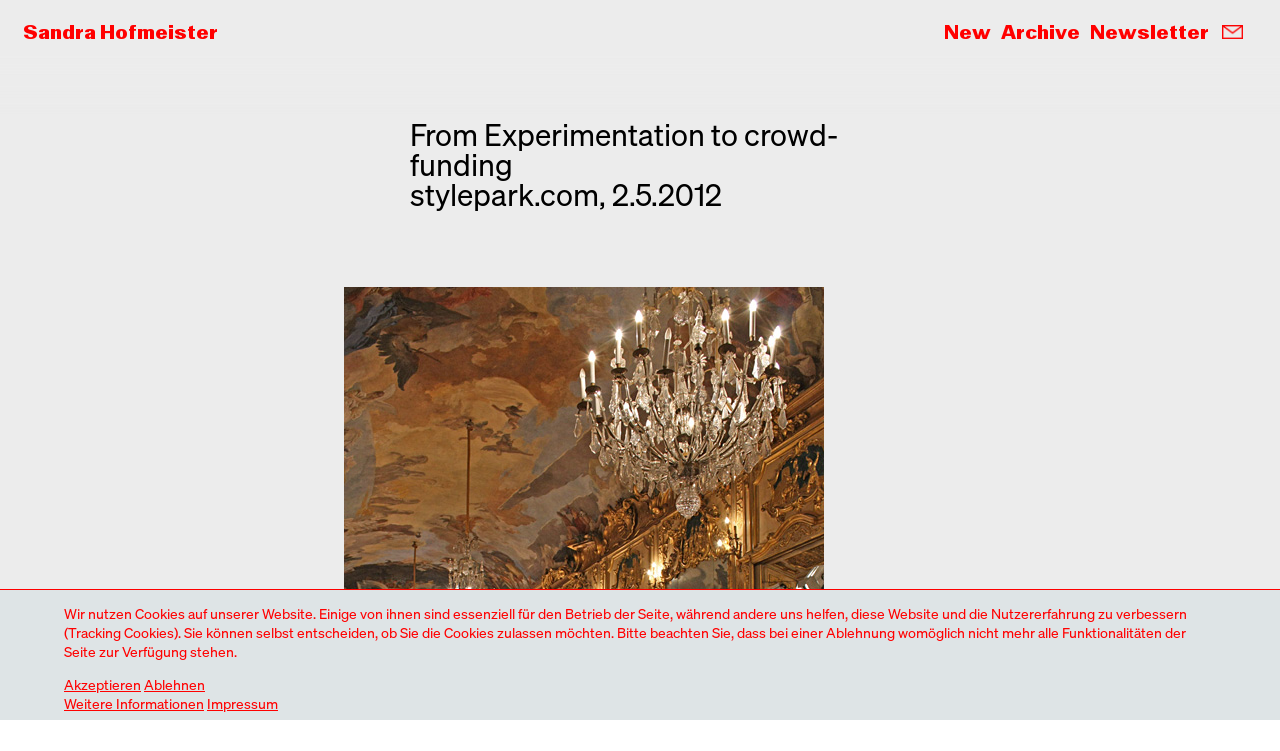

--- FILE ---
content_type: text/html; charset=utf-8
request_url: https://sandrahofmeister.eu/article/110-from-experimentation-to-crowd-funding.html
body_size: 37373
content:
<!DOCTYPE html PUBLIC "-//W3C//DTD XHTML 1.0 Strict//EN" "http://www.w3.org/TR/xhtml1/DTD/xhtml1-strict.dtd"> 
<html xmlns="http://www.w3.org/1999/xhtml" xml:lang="de" lang="de">

<head>
<script type="text/javascript">  (function(){    function blockCookies(disableCookies, disableLocal, disableSession){    if(disableCookies == 1){    if(!document.__defineGetter__){    Object.defineProperty(document, 'cookie',{    get: function(){ return ''; },    set: function(){ return true;}    });    }else{    var oldSetter = document.__lookupSetter__('cookie');    if(oldSetter) {    Object.defineProperty(document, 'cookie', {    get: function(){ return ''; },    set: function(v){ if(v.match(/reDimCookieHint\=/) || v.match(/bfae0241fb0791065d13444a05a34ef1\=/)) {    oldSetter.call(document, v);    }    return true;    }    });    }    }    var cookies = document.cookie.split(';');    for (var i = 0; i < cookies.length; i++) {    var cookie = cookies[i];    var pos = cookie.indexOf('=');    var name = '';    if(pos > -1){    name = cookie.substr(0, pos);    }else{    name = cookie;    } if(name.match(/reDimCookieHint/)) {    document.cookie = name + '=; expires=Thu, 01 Jan 1970 00:00:00 GMT';    }    }    }    if(disableLocal == 1){    window.localStorage.clear();    window.localStorage.__proto__ = Object.create(window.Storage.prototype);    window.localStorage.__proto__.setItem = function(){ return undefined; };    }    if(disableSession == 1){    window.sessionStorage.clear();    window.sessionStorage.__proto__ = Object.create(window.Storage.prototype);    window.sessionStorage.__proto__.setItem = function(){ return undefined; };    }    }    blockCookies(1,1,1);    }()); </script>


<meta charset="utf-8">
	<meta name="author" content="stylepark.com, 2.5.2012">
	<meta name="generator" content="Joomla! - Open Source Content Management">
	<title>From Experimentation to crowd-funding</title>
	<link href="/templates/sandrahofmeister2016/favicon.ico" rel="icon" type="image/vnd.microsoft.icon">
<link href="/media/vendor/joomla-custom-elements/css/joomla-alert.min.css?0.2.0" rel="stylesheet">
	<link href="/plugins/system/cookiehint/css/style.css?0409df" rel="stylesheet">
	<style>#redim-cookiehint-bottom {position: fixed; z-index: 99999; left: 0px; right: 0px; bottom: 0px; top: auto !important;}</style>
<script src="/media/mod_menu/js/menu.min.js?0409df" type="module"></script>
	<script type="application/json" class="joomla-script-options new">{"joomla.jtext":{"ERROR":"Fehler","MESSAGE":"Nachricht","NOTICE":"Hinweis","WARNING":"Warnung","JCLOSE":"Schließen","JOK":"OK","JOPEN":"Öffnen"},"system.paths":{"root":"","rootFull":"https://sandrahofmeister.eu/","base":"","baseFull":"https://sandrahofmeister.eu/"},"csrf.token":"ddec08075f80a5141af04a279f589625"}</script>
	<script src="/media/system/js/core.min.js?2cb912"></script>
	<script src="/media/system/js/messages.min.js?9a4811" type="module"></script>
	<script src="https://ajax.googleapis.com/ajax/libs/jquery/3.7.0/jquery.min.js"></script>
	<script src="/media/legacy/js/jquery-noconflict.min.js?504da4"></script>
	<script>(function() {  if (typeof gtag !== 'undefined') {       gtag('consent', 'denied', {         'ad_storage': 'denied',         'ad_user_data': 'denied',         'ad_personalization': 'denied',         'functionality_storage': 'denied',         'personalization_storage': 'denied',         'security_storage': 'denied',         'analytics_storage': 'denied'       });     } })();</script>
	<script type="application/ld+json">{"@context":"https://schema.org","@graph":[{"@type":"Organization","@id":"https://sandrahofmeister.eu/#/schema/Organization/base","name":"sandrahofmeister.eu","url":"https://sandrahofmeister.eu/"},{"@type":"WebSite","@id":"https://sandrahofmeister.eu/#/schema/WebSite/base","url":"https://sandrahofmeister.eu/","name":"sandrahofmeister.eu","publisher":{"@id":"https://sandrahofmeister.eu/#/schema/Organization/base"}},{"@type":"WebPage","@id":"https://sandrahofmeister.eu/#/schema/WebPage/base","url":"https://sandrahofmeister.eu/article/110-from-experimentation-to-crowd-funding.html","name":"From Experimentation to crowd-funding","isPartOf":{"@id":"https://sandrahofmeister.eu/#/schema/WebSite/base"},"about":{"@id":"https://sandrahofmeister.eu/#/schema/Organization/base"},"inLanguage":"de-DE"},{"@type":"Article","@id":"https://sandrahofmeister.eu/#/schema/com_content/article/110","name":"From Experimentation to crowd-funding","headline":"From Experimentation to crowd-funding","inLanguage":"de-DE","author":{"@type":"Person","name":"stylepark.com, 2.5.2012"},"image":"images/Fotos/223_l2v332793958480769-9.jpg","isPartOf":{"@id":"https://sandrahofmeister.eu/#/schema/WebPage/base"}}]}</script>

<meta name="city" content="Munich" />
<meta name="country" content="Germany" />
<meta name="state" content="Bayern" />
<meta name="zipcode" content="80539" />
<meta name="geo.placename" content="Veterinärstraße 11, 80539 München, Deutschland" />
<meta name="geo.position" content="48.1502800;11.5838900" />
<meta name="geo.region" content="DE-Bayern" />
<meta name="ICBM" content="48.1502800, 11.5838900" />
<meta name="Content-language" content="de" />
<meta name="viewport" content="width=device-width, initial-scale=1.0, minimum-scale=1.0">
<link rel="stylesheet" href="/templates/sandrahofmeister2016/css/template.css" type="text/css" />
<link rel="SHORTCUT ICON" href="/templates/sandrahofmeister2016/favicon.ico" />
<link rel="apple-touch-icon" href="/templates/sandrahofmeister2016/iphone-icon.png" />
<meta name="msapplication-TileImage" content="/templates/sandrahofmeister2016/iphone-icon.png" />
<meta name="msapplication-starturl" content="" />

<!--
<script>
  function load() {
  	var wrapper = document.getElementById("preload-wrapper");
  	wrapper.className += "loaded";
  }
  window.onload = setTimeout(load,2000);
</script>
    

<script type="text/javascript">
(function($) {          
    jQuery(document).ready(function($){                    
        $(window).scroll(function(){                          
            if ($(this).scrollTop() < 1000) {

				$('#appeararea').css( "height", "0" ).fadeIn(300);

            } else {
 
				$('#appeararea').css( "height", "80px" ).fadeIn(300);

            }
        });
    });
})(jQuery);
</script>    
-->
    
    
</head>

<body>
<div id="bodyarea">
    
    
          
    
    



<div id="logo">
    <a name="overtop" id="overtop"></a>
    <label for="vita"><span>Sandra Hofmeister</span></label>
    <input id="vita" type="checkbox" name="tog">
    
    <div id="upperarea"><div class="sideborder">
    <div id="upright">
    
<div id="mod-custom92" class="mod-custom custom">
    <p><img src="/images/sandra_hofmeister_163210_final_low.jpg" alt="sandra_hofmeister_163210_final_low.jpg" /><br /><span class="subtitle" style="font-size: 10pt;">Foto: Michela Morosini</span></p></div>

    </div>
	<div id="upleft">
    
<div id="mod-custom90" class="mod-custom custom">
    <p>Sandra Hofmeister is an architecture and art critic, moderator and editor. She studied architecture, art history and Romance studies at the Technical and Free University of Berlin and at the Ludwig Maximilian University of Munich, Germany. She completed her doctorate there in 2006 on the subject of ‘Fin de Siècle and Modernism’ (Meidenbauer-Verlag, Munich 2007). As an editor and author, she has published numerous books in German and English focussing on architecture and design. Her most recently published titles include ‘Architektur in Vorarlberg. Porträt einer regionalen Baukultur’ (edited by Verena Konrad and Sandra Hofmeister, Edition Detail 2024), “David Chipperfield Architects” (4th expanded edition, edited by Sandra Hofmeister, Edition Detail 2025) and “Architecture and Climate Change”, edited by Sandra Hofmeister, Edition Detail 2024). Her texts have appeared in German and English-language newspapers and magazines as well as on online platforms. Sandra Hofmeister accompanied the launch of the German Domus as editor-in-chief. From 2017 to 2025, as editor-in-chief of Detail, she was responsible for the international architecture magazine, the online programme and the book programme of Edition Detail. In 2025 she founded the book platform castello books. She works as a moderator and juror and also teaches, currently at the University of Applied Arts Vienna.</p>
<p><span style="color: #ff0000;"><a href="https://castellobooks.com" style="color: #ff0000;">castello books</a></span></p>
<p>&nbsp;</p>
<p>&nbsp;</p></div>

    </div>
    <div id="upmiddle">
    
<div id="mod-custom91" class="mod-custom custom">
    <p>Dr. Sandra Hofmeister ist Architekturkritikerin, Moderatorin und Herausgeberin. Sie studierte Architektur, Kunstgeschichte und Romanistik an der Technischen und der Freien Universität Berlin sowie an der Ludwig-Maximilians-Universität München. Dort promovierte sie 2006 zum Thema „Fin de Siècle und Moderne“ (Meidenbauer-Verlag, München 2007). Als Herausgeberin und Autorin&nbsp; veröffentlichte sie zahlreiche deutsch- und englischsprachige Bücher zu den Schwerpunkten Architektur und Design. Zu den jüngst erschienenen Titeln zählt unter anderem&nbsp;„Architektur in Vorarlberg. Porträt einer regionalen Baukultur" (herausgegeben von Verena Konrad und Sandra Hofmeister, Edition Detail 2024), „David&nbsp; Chipperfield Architects" (4. erweiterte Auflage, herausgegeben von Sandra Hofmeister, Edition Detail 2025) und „Architecture and Climate Change", herausgegeben von Sandra Hofmeister, Edition Detail 2024). Ihre Texte sind in deutsch- und englischsprachigen Zeitungen und Zeitschriften sowie auf online-Plattformen erschienen. Sandra Hofmeister begleitete den Launch der deutschen Domus als Chefredakteurin. Von 2017 bis 2025 hat sie als Chefredakteurin von Detail die internationale Architektur-Zeitschrift, das Online-Programm sowie das Buchprogramm von Edition Detail verantwortet. 2025 gründete sie die Buchplattform castello books. Sie ist als Moderatorin und Jurorin tätig, darüber hinaus unterrichtet sie, derzeit an der Universität für Angewandte Kunst Wien.</p>
<p><span style="color: #ff0000;"><a href="https://castellobooks.com" style="color: #ff0000;">castello books</a></span></p></div>

    </div>

    <div class="clearer"></div>
	</div></div>
    
    
</div>
    
    
<div id="menuarea"><div class="sideborder">
    <div id="title"> </div>
	<div class="moduletable _menu">
        <ul class="mod-menu mod-list nav ">
<li class="nav-item item-134"><a href="http://sandrahofmeister.eu/#top" >New</a></li><li class="nav-item item-132"><a href="#archive" >Archive</a></li><li class="nav-item item-253"><a href="/newsletter.html" >Newsletter</a></li><li class="nav-item item-133"><a href="mailto:mail@sandrahofmeister.eu" target="_blank" rel="noopener noreferrer"><img src="/images/brief30.png" alt="" width="44" height="30" loading="lazy"><span class="image-title"> </span></a></li></ul>
</div>

</div></div>


<div id="mobilemenuarea">
         		<div id="mobilebutton">
            		<div id="bars">
                		<span class="bar"></span>
                    	<span class="bar"></span>
                    	<span class="bar"></span>
                	</div>
            	</div>
                
	<div tabindex="0" class="onclick-menu">
    	<div class="moduletable _menu">
        <ul class="mod-menu mod-list nav ">
<li class="nav-item item-134"><a href="http://sandrahofmeister.eu/#top" >New</a></li><li class="nav-item item-132"><a href="#archive" >Archive</a></li><li class="nav-item item-253"><a href="/newsletter.html" >Newsletter</a></li><li class="nav-item item-133"><a href="mailto:mail@sandrahofmeister.eu" target="_blank" rel="noopener noreferrer"><img src="/images/brief30.png" alt="" width="44" height="30" loading="lazy"><span class="image-title"> </span></a></li></ul>
</div>

	</div>                
                
</div>



<a name="top" id="top"></a>
<div id="contentarea"><div class="sideborder">
<div class="com-content-article item-page">
    <meta itemprop="inLanguage" content="de-DE">
    
    
        <div class="page-header">
        <h1>
            From Experimentation to crowd-funding        </h1>
                            </div>
        
        
            <dl class="article-info text-muted">

            <dt class="article-info-term">
                                            </dt>

                    <dd class="createdby">
    <span class="icon-user icon-fw" aria-hidden="true"></span>
                    <span>stylepark.com, 2.5.2012</span>    </dd>
        
        
        
        
        
    
            
        
            </dl>
    
    
        
                            <figure class="left item-image">
    <img src="/images/Fotos/223_l2v332793958480769-9.jpg">            <figcaption class="caption">Photo: © Dimitrios Tsatsas</figcaption>
    </figure>
                    <div class="com-content-article__body">
         
<p>What would happen if furniture were open source, available to everyone? Or if it could be produced and developed in any location in the world? If designers didn't design finished products but open, evolvable systems originating in a virtual, ever-changing collective? "The Future in the Making", an exhibition organized by architecture journal Domus in the Palazzo Clerici and one of the many exhibitions to be seen all over central Milan during the week-long Salone del Mobile, took precisely questions such as these as its starting point. The show presented strategies for use in future production processes within design and exhibits a series of models that already make use of such approaches today. However, there is one question that has been omitted from this otherwise very accomplished showcase, namely: which particular qualities will the products resulting from such design processes then possess? Instead the show has been conceived as more of an overview of the various phenomena. It brings together developments and trends that still find themselves in the very earl stages and will continue to grow in their relevance in the future.</p>
<p><strong>Open networks and a new typology</strong><br />According to Joseph Grima, curator and editor-in-chef at Domus, the flow of information within open networks is creating a new typology. However, this is not characterized by its form or its function but by the network in which the initial idea begins to take seed. International initiatives such as the Fab Lab open workshops, which designers can use to produce their prototypes, or crowd-funding networks like kickstarter.com, which serves as a source to find financing for innovative ideas, have provided access to the necessary means and opened doors so that those design projects that do not take place within the R&amp;D departments of the big corporations are able to drive themselves forward. The "Open Design Archipelago", as presented within the exhibitions, is a collective of individual initiatives such as Thomas Lom&eacute;e's Open Structures network, in which design becomes an open puzzle made up of various participants and resources; the radical musings of Droog, which question the laws of the market; and technology installations such as the prototypes "R18 Ultra Chair", using which Clemens Weisshaar and Reed Kram collaborated with Audi to gather expertise on lightweight construction in the automotive industry. Many of the exhibits will embolden young designers in particular to drive their projects forward. However, they make no statements on the quality of the resulting products; such aspects are up for consideration on a case by case basis. The Bluetooth speaker "HiddenRadio" by Vitor Santa Maria and John Van den Nieuwenhuizen, for example, has been featured on several blogs. Starting out, the designers set themselves the goal of using Kickstarter to raise 125,000 dollars in order to cover the development costs: By the end of the campaign they had raised almost a million dollars from over 5,000 sponsors. But even today, HiddenRadio is still not a finished product. And we will only find out whether their idea really will become the "simplest and most intuitive product ever" (as the crowd-funding website claims) when the two designers are actually able to present a functioning, workable model, and then have to find people to use it too...</p>
<p><strong>Trial and error &ndash; or the meaning of experimentation</strong><br />Two smaller exhibitions by ECAL held in Spazio Orso also addressed the "Making of" theme, though from a very different perspective. They provided a wonderful insight into the work carried out in the University's vibrant experimentation workshop as well as presenting Bachelor and Master theses by students from a variety of classes. "Our aim was to find interesting effects for the craft tradition of mouth-blown objects by Matteo Gonet in Basel," says Ronan Bouroullec, who led a glass workshop with 20 students who were doing their Masters in Product Design; in doing so he really spurred them on in their eagerness to experiment. Wood, steel and stone were used as the basic materials to create molds and templates, which were then used to create unusual structures and shapes from the molten glass, leaving the fragile material marked by interesting and unusual impressions; and in many cases the finished product told the story of its own creation. While the products of the workshop sessions are the outcome of one exercise, the diversity of work to be seen in the other exhibition spaces opens up a broad panopticon of graphic design, typography, product design, and media and interactive design, all of which has been compiled under the nonchalant name "Too Cool For School". Mathieu Rohrer's piece "Venise" made in the Product Design class run by J&ouml;rg Bohner displays a series of masks made up of multiple layers of paper. Depending on the way individual sections are folded, they create countenances that seem to constantly change and transform in marvelous and miraculous ways. Lucien Gumy's paper tower is the end result of a surprisingly stringent process whereby the individual perforated strands come apart when a weight is place at the top of the paper column, opening out and in some cases shedding like the petals of a flower. "Of course it's frustrating that I have to destroy my work in order to appreciate it," comments Lucien Gumy. "but creating a project like this really was a lot of fun."<br />Cyrille Verdon's aim was to explore the properties of a particular material, focus on its strengths and tease these out in order to create certain haptic qualities. Thanks to their soft rubber surface, both of her "Mollis" vases can be bent into a variety of shapes and are thus infinitely changeable.<br />Trial and error is a principle exhibited by most of the objects on show here &ndash; curious explorations of the characteristics and qualities of the materials used. As tedious as this approach can be, the video by Danile Catalanotto and Axel Crettenand, from the Visual Communications undergraduate course, puts it in a nutshell quite masterfully. A man stands alone in the middle of a mountain massif and frantically strikes the boulder in front of him with a pickax. The work of Sisyphus, one would like to believe, and nonetheless these experiments from ECAL remain virtuoso examples of the quality that can result from such pertinent approaches to design. It is has nothing to do with financial models but more with the object itself. Perhaps one work or another from the exhibition may find funding via Kickstarter. At least that way, the quality of the outcome would be guaranteed from the very start.</p>
<p>Text: Sandra Hofmeister<br />Photo: Domus-Ausstellung im Palazzo Clerici</p>    </div>

        
                                        </div>
<div id="system-message-container" aria-live="polite"></div>

</div></div>

<div id="undercontent0">
   
</div>     
    
<div id="undercontent1"><div class="sideborder">
<div class="moduletable  more">
            <h3 >More</h3>        <ul class="mod-articlescategories categories-module mod-list">
    <li>
        <a href="/book.html">
        books                    </a>

                    </li>
    <li>
        <a href="/interview.html">
        interview                    </a>

                    </li>
    <li>
        <a href="/article.html">
        article                    </a>

                    </li>
    <li>
        <a href="/moderation.html">
        moderation                    </a>

                    </li>
    <li>
        <a href="/lecture.html">
        lecture                    </a>

                    </li>
    <li>
        <a href="/cooperate-publishing.html">
        corporate publishing                    </a>

                    </li>
    <li>
        <a href="/article.html">
        talks & debates                    </a>

                    </li>
    <li>
        <a href="/article.html">
        news                    </a>

                    </li>
</ul>
</div>
<div class="moduletable ">
        <div class="mod-articlesnews newsflash">
            <div class="mod-articlesnews__item" itemscope itemtype="https://schema.org/Article">
                    <h4 class="newsflash-title">
            <a href="/article/376-magical-reimaginings-assemble.html">
            Magical Reimaginings. Assemble        </a>
        </h4>

       
    <figure class="newsflash-image">
            <a href="/article/376-magical-reimaginings-assemble.html">

        <img src="/images/Fotos/ARticles/Assemble/Assemble_2.jpg" alt="" width="3696" height="2464" loading="lazy">         </a>
    
            </figure>






<div class="article-info">DAMn Magazine</div>
<div class="category-name">article</div>



    










        </div>
            <div class="mod-articlesnews__item" itemscope itemtype="https://schema.org/Article">
                    <h4 class="newsflash-title">
            <a href="/article/377-einladung-zur-buechersoiree.html">
            Einladung zur Büchersoiree        </a>
        </h4>

       
    <figure class="newsflash-image">
            <a href="/article/377-einladung-zur-buechersoiree.html">

        <img src="/images/Fotos/ARticles/Buchersoiree/castello-soiree-MAILING.jpg" alt="" width="5160" height="6450" loading="lazy">         </a>
    
            </figure>






<div class="article-info">Steidl / Lars Müller Publishers / Edition Detail</div>
<div class="category-name">article</div>



    










        </div>
            <div class="mod-articlesnews__item" itemscope itemtype="https://schema.org/Article">
                    <h4 class="newsflash-title">
            <a href="/article/375-in-the-now-porto-design-biennale.html">
            In the Now: Porto Design Biennale        </a>
        </h4>

       
    <figure class="newsflash-image">
            <a href="/article/375-in-the-now-porto-design-biennale.html">

        <img src="/images/Fotos/ARticles/Porto%20Design%20Biennale/2_NEW%20DINERCmiguelctavares-19.jpg" alt="" width="8889" height="5000" loading="lazy">         </a>
    
            </figure>






<div class="article-info">DAMn Magazine</div>
<div class="category-name">article</div>



    










        </div>
            <div class="mod-articlesnews__item" itemscope itemtype="https://schema.org/Article">
                    <h4 class="newsflash-title">
            <a href="/interview/373-genius-loci-am-chiemsee.html">
            The Value of the Existing        </a>
        </h4>

       
    <figure class="newsflash-image">
            <a href="/interview/373-genius-loci-am-chiemsee.html">

        <img src="/images/Fotos/Interviews/Pihlmann/07b_build-of-site_danish-pavilion_biennale-architettura-2025_photo-hampus-berndtson_low.jpg" alt="" width="690" height="920" loading="lazy">         </a>
    
            </figure>






<div class="article-info">stylepark.com</div>
<div class="category-name">interview</div>



    










        </div>
    </div>
</div>
   
</div></div>    
    
<a name="archive" id="archive"></a>
<div id="undercontentarea"><div class="sideborder">
<div class="moduletable ">
                    <div class="spaltenheader">
            				<span class="mod-articles-category-writtenby">
								Publisher
							</span>
							<span class="mod-articles-category-title">
								Title
							</span>
							<span class="mod-articles-category-category">
								Type
							</span>
							<span class="mod-articles-category-date">
                            	Year
							</span>
            </div>
<ul class="category-module">
					<li>
        
        
        
        <div id="groupbigarea">
         <label for="2025">
         		<div class="mod-articles-category-group">2025</div>
          </label><input id="2025" type="checkbox" name="tog">

		<div id="grouparea">
        
        			<ul>
									<li>
                    
                    
                    						
						                        	<a href="/article/376-magical-reimaginings-assemble.html">
							<span class="mod-articles-category-writtenby">
								DAMn Magazine							</span>
                            </a>
																			<a class="mod-articles-category-title " href="/article/376-magical-reimaginings-assemble.html">
								Magical Reimaginings. Assemble							</a>
						                            
                        							<span class="mod-articles-category-category">
								<a href="/article.html">article</a>							</span>
						                            
                            
							
													<a href="/article/376-magical-reimaginings-assemble.html">
                            <span class="mod-articles-category-date">2025</span>
                            </a>
						                        
                        
							
							
						                        
                        
                        
					</li>
									<li>
                    
                    
                    						
						                        	<a href="/article/377-einladung-zur-buechersoiree.html">
							<span class="mod-articles-category-writtenby">
								Steidl / Lars Müller Publishers / Edition Detail							</span>
                            </a>
																			<a class="mod-articles-category-title " href="/article/377-einladung-zur-buechersoiree.html">
								Einladung zur Büchersoiree							</a>
						                            
                        							<span class="mod-articles-category-category">
								<a href="/article.html">article</a>							</span>
						                            
                            
							
													<a href="/article/377-einladung-zur-buechersoiree.html">
                            <span class="mod-articles-category-date">2025</span>
                            </a>
						                        
                        
							
							
						                        
                        
                        
					</li>
									<li>
                    
                    
                    						
						                        	<a href="/article/375-in-the-now-porto-design-biennale.html">
							<span class="mod-articles-category-writtenby">
								DAMn Magazine							</span>
                            </a>
																			<a class="mod-articles-category-title " href="/article/375-in-the-now-porto-design-biennale.html">
								In the Now: Porto Design Biennale							</a>
						                            
                        							<span class="mod-articles-category-category">
								<a href="/article.html">article</a>							</span>
						                            
                            
							
													<a href="/article/375-in-the-now-porto-design-biennale.html">
                            <span class="mod-articles-category-date">2025</span>
                            </a>
						                        
                        
							
							
						                        
                        
                        
					</li>
									<li>
                    
                    
                    						
						                        	<a href="/interview/373-genius-loci-am-chiemsee.html">
							<span class="mod-articles-category-writtenby">
								stylepark.com							</span>
                            </a>
																			<a class="mod-articles-category-title " href="/interview/373-genius-loci-am-chiemsee.html">
								The Value of the Existing							</a>
						                            
                        							<span class="mod-articles-category-category">
								<a href="/interview.html">interview</a>							</span>
						                            
                            
							
													<a href="/interview/373-genius-loci-am-chiemsee.html">
                            <span class="mod-articles-category-date">2025</span>
                            </a>
						                        
                        
							
							
						                        
                        
                        
					</li>
									<li>
                    
                    
                    						
						                        	<a href="/book/374-zweiter-band-des-lesebuchs-architektur-und-klimawandel.html">
							<span class="mod-articles-category-writtenby">
								Edition Detail							</span>
                            </a>
																			<a class="mod-articles-category-title " href="/book/374-zweiter-band-des-lesebuchs-architektur-und-klimawandel.html">
								Vol. 2 des Lesebuchs "Architektur und Klimawandel"							</a>
						                            
                        							<span class="mod-articles-category-category">
								<a href="/book.html">books</a>							</span>
						                            
                            
							
													<a href="/book/374-zweiter-band-des-lesebuchs-architektur-und-klimawandel.html">
                            <span class="mod-articles-category-date">2025</span>
                            </a>
						                        
                        
							
							
						                        
                        
                        
					</li>
									<li>
                    
                    
                    						
						                        	<a href="/book/372-sortenrein-und-klimapositiv-der-zweite-band-holzbauten-s-m-l.html">
							<span class="mod-articles-category-writtenby">
								Edition Detail							</span>
                            </a>
																			<a class="mod-articles-category-title " href="/book/372-sortenrein-und-klimapositiv-der-zweite-band-holzbauten-s-m-l.html">
								Sortenrein und klimapositiv: der zweite Band "Holzbauten S, M, L. 30 x Architektur und Konstruktion"							</a>
						                            
                        							<span class="mod-articles-category-category">
								<a href="/book.html">books</a>							</span>
						                            
                            
							
													<a href="/book/372-sortenrein-und-klimapositiv-der-zweite-band-holzbauten-s-m-l.html">
                            <span class="mod-articles-category-date">2025</span>
                            </a>
						                        
                        
							
							
						                        
                        
                        
					</li>
									<li>
                    
                    
                    						
						                        	<a href="/article/370-the-gardens-of-venice.html">
							<span class="mod-articles-category-writtenby">
								castellobooks.com							</span>
                            </a>
																			<a class="mod-articles-category-title " href="/article/370-the-gardens-of-venice.html">
								The Gardens of Venice							</a>
						                            
                        							<span class="mod-articles-category-category">
								<a href="/article.html">article</a>							</span>
						                            
                            
							
													<a href="/article/370-the-gardens-of-venice.html">
                            <span class="mod-articles-category-date">2025</span>
                            </a>
						                        
                        
							
							
						                        
                        
                        
					</li>
									<li>
                    
                    
                    						
						                        	<a href="/interview/369-a-call-to-action.html">
							<span class="mod-articles-category-writtenby">
								stylepark.com							</span>
                            </a>
																			<a class="mod-articles-category-title " href="/interview/369-a-call-to-action.html">
								A Call to Action							</a>
						                            
                        							<span class="mod-articles-category-category">
								<a href="/interview.html">interview</a>							</span>
						                            
                            
							
													<a href="/interview/369-a-call-to-action.html">
                            <span class="mod-articles-category-date">2025</span>
                            </a>
						                        
                        
							
							
						                        
                        
                        
					</li>
									<li>
                    
                    
                    						
						                        	<a href="/book/368-amsterdam-urban-architecture-and-living-environments.html">
							<span class="mod-articles-category-writtenby">
								Edition Detail							</span>
                            </a>
																			<a class="mod-articles-category-title " href="/book/368-amsterdam-urban-architecture-and-living-environments.html">
								Amsterdam. Urban Architecture and Living Environments							</a>
						                            
                        							<span class="mod-articles-category-category">
								<a href="/book.html">books</a>							</span>
						                            
                            
							
													<a href="/book/368-amsterdam-urban-architecture-and-living-environments.html">
                            <span class="mod-articles-category-date">2025</span>
                            </a>
						                        
                        
							
							
						                        
                        
                        
					</li>
									<li>
                    
                    
                    						
						                        	<a href="/article/367-herzog-de-meuron-hotel-little-lion-in-bregenz.html">
							<span class="mod-articles-category-writtenby">
								Detail 4.2025							</span>
                            </a>
																			<a class="mod-articles-category-title " href="/article/367-herzog-de-meuron-hotel-little-lion-in-bregenz.html">
								Herzog & de Meuron: Hotel Little Lion in Bregenz							</a>
						                            
                        							<span class="mod-articles-category-category">
								<a href="/article.html">article</a>							</span>
						                            
                            
							
													<a href="/article/367-herzog-de-meuron-hotel-little-lion-in-bregenz.html">
                            <span class="mod-articles-category-date">2025</span>
                            </a>
						                        
                        
							
							
						                        
                        
                        
					</li>
									<li>
                    
                    
                    						
						                        	<a href="/interview/366-dam-preis-2025-a-place-for-cultural-diversity.html">
							<span class="mod-articles-category-writtenby">
								stylepark.com							</span>
                            </a>
																			<a class="mod-articles-category-title " href="/interview/366-dam-preis-2025-a-place-for-cultural-diversity.html">
								DAM Preis 2025: A Place for Cultural Diversity							</a>
						                            
                        							<span class="mod-articles-category-category">
								<a href="/interview.html">interview</a>							</span>
						                            
                            
							
													<a href="/interview/366-dam-preis-2025-a-place-for-cultural-diversity.html">
                            <span class="mod-articles-category-date">2025</span>
                            </a>
						                        
                        
							
							
						                        
                        
                        
					</li>
									<li>
                    
                    
                    						
						                        	<a href="/book/364-einladung-zur-buchvorstellung.html">
							<span class="mod-articles-category-writtenby">
								Edition Detail							</span>
                            </a>
																			<a class="mod-articles-category-title " href="/book/364-einladung-zur-buchvorstellung.html">
								Einladung zur Buchvorstellung 							</a>
						                            
                        							<span class="mod-articles-category-category">
								<a href="/book.html">books</a>							</span>
						                            
                            
							
													<a href="/book/364-einladung-zur-buchvorstellung.html">
                            <span class="mod-articles-category-date">2025</span>
                            </a>
						                        
                        
							
							
						                        
                        
                        
					</li>
									<li>
                    
                    
                    						
						                        	<a href="/interview/363-hotel-kleiner-loewe-von-herzog-de-meuron-in-bregenz.html">
							<span class="mod-articles-category-writtenby">
								Detail 3.2025							</span>
                            </a>
																			<a class="mod-articles-category-title " href="/interview/363-hotel-kleiner-loewe-von-herzog-de-meuron-in-bregenz.html">
								Landschaftsarchitektur für Städte							</a>
						                            
                        							<span class="mod-articles-category-category">
								<a href="/interview.html">interview</a>							</span>
						                            
                            
							
													<a href="/interview/363-hotel-kleiner-loewe-von-herzog-de-meuron-in-bregenz.html">
                            <span class="mod-articles-category-date">2025</span>
                            </a>
						                        
                        
							
							
						                        
                        
                        
					</li>
									<li>
                    
                    
                    						
						                        	<a href="/article/359-thank-you-detail.html">
							<span class="mod-articles-category-writtenby">
								DETAIL1/2.2025							</span>
                            </a>
																			<a class="mod-articles-category-title " href="/article/359-thank-you-detail.html">
								Thank you Detail!							</a>
						                            
                        							<span class="mod-articles-category-category">
								<a href="/article.html">article</a>							</span>
						                            
                            
							
													<a href="/article/359-thank-you-detail.html">
                            <span class="mod-articles-category-date">2025</span>
                            </a>
						                        
                        
							
							
						                        
                        
                        
					</li>
									<li>
                    
                    
                    						
						                        	<a href="/book/340-david-chipperfield-architects-architecture-and-construction.html">
							<span class="mod-articles-category-writtenby">
								Edition Detail							</span>
                            </a>
																			<a class="mod-articles-category-title " href="/book/340-david-chipperfield-architects-architecture-and-construction.html">
								David Chipperfield Architects. Architecture and Construction Details							</a>
						                            
                        							<span class="mod-articles-category-category">
								<a href="/book.html">books</a>							</span>
						                            
                            
							
													<a href="/book/340-david-chipperfield-architects-architecture-and-construction.html">
                            <span class="mod-articles-category-date">2025</span>
                            </a>
						                        
                        
							
							
						                        
                        
                        
					</li>
									<li>
                    
                    
                    						
						                        	<a href="/moderation/342-messe-bau-2025.html">
							<span class="mod-articles-category-writtenby">
								Moderation							</span>
                            </a>
																			<a class="mod-articles-category-title " href="/moderation/342-messe-bau-2025.html">
								Forum Messe Bau 2025							</a>
						                            
                        							<span class="mod-articles-category-category">
								<a href="/moderation.html">moderation</a>							</span>
						                            
                            
							
													<a href="/moderation/342-messe-bau-2025.html">
                            <span class="mod-articles-category-date">2025</span>
                            </a>
						                        
                        
							
							
						                        
                        
                        
					</li>
									<li>
                    
                    
                    						
						                        	<a href="/article/337-digital-future-editorial.html">
							<span class="mod-articles-category-writtenby">
								DETAIL1/2.2025							</span>
                            </a>
																			<a class="mod-articles-category-title " href="/article/337-digital-future-editorial.html">
								Willkommen in der digitalen Zukunft							</a>
						                            
                        							<span class="mod-articles-category-category">
								<a href="/article.html">article</a>							</span>
						                            
                            
							
													<a href="/article/337-digital-future-editorial.html">
                            <span class="mod-articles-category-date">2025</span>
                            </a>
						                        
                        
							
							
						                        
                        
                        
					</li>
									<li>
                    
                    
                    						
						                        	<a href="/article/334-narratives-of-the-ocean.html">
							<span class="mod-articles-category-writtenby">
								DETAIL1/2.2025							</span>
                            </a>
																			<a class="mod-articles-category-title " href="/article/334-narratives-of-the-ocean.html">
								Narratives of the Ocean							</a>
						                            
                        							<span class="mod-articles-category-category">
								<a href="/article.html">article</a>							</span>
						                            
                            
							
													<a href="/article/334-narratives-of-the-ocean.html">
                            <span class="mod-articles-category-date">2025</span>
                            </a>
						                        
                        
							
							
						                        
                        
                        
					</li>
				        	</ul>
        
		</div>
    </div>
  </li>      
        
        
        
				<li>
        
        
        
        <div id="groupbigarea">
         <label for="2024">
         		<div class="mod-articles-category-group">2024</div>
          </label><input id="2024" type="checkbox" name="tog">

		<div id="grouparea">
        
        			<ul>
									<li>
                    
                    
                    						
						                        	<a href="/article/346-new-architecture-in-south-tyrol.html">
							<span class="mod-articles-category-writtenby">
								detail.de							</span>
                            </a>
																			<a class="mod-articles-category-title " href="/article/346-new-architecture-in-south-tyrol.html">
								New Architecture in South Tyrol							</a>
						                            
                        							<span class="mod-articles-category-category">
								<a href="/article.html">article</a>							</span>
						                            
                            
							
													<a href="/article/346-new-architecture-in-south-tyrol.html">
                            <span class="mod-articles-category-date">2024</span>
                            </a>
						                        
                        
							
							
						                        
                        
                        
					</li>
									<li>
                    
                    
                    						
						                        	<a href="/article/360-record-setting-cantilever-by-nikken-sekkei.html">
							<span class="mod-articles-category-writtenby">
								detail.de							</span>
                            </a>
																			<a class="mod-articles-category-title " href="/article/360-record-setting-cantilever-by-nikken-sekkei.html">
								Record Setting Cantilever by Nikken Sekkei							</a>
						                            
                        							<span class="mod-articles-category-category">
								<a href="/article.html">article</a>							</span>
						                            
                            
							
													<a href="/article/360-record-setting-cantilever-by-nikken-sekkei.html">
                            <span class="mod-articles-category-date">2024</span>
                            </a>
						                        
                        
							
							
						                        
                        
                        
					</li>
									<li>
                    
                    
                    						
						                        	<a href="/interview/339-earthern-construction-in-the-heart-of-paris.html">
							<span class="mod-articles-category-writtenby">
								DETAIL 12.2024							</span>
                            </a>
																			<a class="mod-articles-category-title " href="/interview/339-earthern-construction-in-the-heart-of-paris.html">
								Earthern Construction in the Heart of Paris							</a>
						                            
                        							<span class="mod-articles-category-category">
								<a href="/interview.html">interview</a>							</span>
						                            
                            
							
													<a href="/interview/339-earthern-construction-in-the-heart-of-paris.html">
                            <span class="mod-articles-category-date">2024</span>
                            </a>
						                        
                        
							
							
						                        
                        
                        
					</li>
									<li>
                    
                    
                    						
						                        	<a href="/moderation/328-klima-forum-ressourcen-fuer-die-architektur.html">
							<span class="mod-articles-category-writtenby">
								Moderation							</span>
                            </a>
																			<a class="mod-articles-category-title " href="/moderation/328-klima-forum-ressourcen-fuer-die-architektur.html">
								Klima-Forum: Ressourcen für die Architektur							</a>
						                            
                        							<span class="mod-articles-category-category">
								<a href="/moderation.html">moderation</a>							</span>
						                            
                            
							
													<a href="/moderation/328-klima-forum-ressourcen-fuer-die-architektur.html">
                            <span class="mod-articles-category-date">2024</span>
                            </a>
						                        
                        
							
							
						                        
                        
                        
					</li>
									<li>
                    
                    
                    						
						                        	<a href="/moderation/327-buch-matinee.html">
							<span class="mod-articles-category-writtenby">
								Edition DETAIL							</span>
                            </a>
																			<a class="mod-articles-category-title " href="/moderation/327-buch-matinee.html">
								Buch Matinée							</a>
						                            
                        							<span class="mod-articles-category-category">
								<a href="/moderation.html">moderation</a>							</span>
						                            
                            
							
													<a href="/moderation/327-buch-matinee.html">
                            <span class="mod-articles-category-date">2024</span>
                            </a>
						                        
                        
							
							
						                        
                        
                        
					</li>
									<li>
                    
                    
                    						
						                        	<a href="/book/333-architektur-in-vorarlberg-portraet-einer-regionalen-baukultur.html">
							<span class="mod-articles-category-writtenby">
								Edition Detail							</span>
                            </a>
																			<a class="mod-articles-category-title " href="/book/333-architektur-in-vorarlberg-portraet-einer-regionalen-baukultur.html">
								Architektur in Vorarlberg. Porträt einer regionalen Baukultur							</a>
						                            
                        							<span class="mod-articles-category-category">
								<a href="/book.html">books</a>							</span>
						                            
                            
							
													<a href="/book/333-architektur-in-vorarlberg-portraet-einer-regionalen-baukultur.html">
                            <span class="mod-articles-category-date">2024</span>
                            </a>
						                        
                        
							
							
						                        
                        
                        
					</li>
									<li>
                    
                    
                    						
						                        	<a href="/book/326-building-in-existing-contects-living.html">
							<span class="mod-articles-category-writtenby">
								Edition DETAIL							</span>
                            </a>
																			<a class="mod-articles-category-title " href="/book/326-building-in-existing-contects-living.html">
								Bauen im Bestand. Wohnen / Building in Existing Contexts. Living 							</a>
						                            
                        							<span class="mod-articles-category-category">
								<a href="/book.html">books</a>							</span>
						                            
                            
							
													<a href="/book/326-building-in-existing-contects-living.html">
                            <span class="mod-articles-category-date">2024</span>
                            </a>
						                        
                        
							
							
						                        
                        
                        
					</li>
									<li>
                    
                    
                    						
						                        	<a href="/book/344-foster-partners-architecture-and-construction-details.html">
							<span class="mod-articles-category-writtenby">
								Edition Detail							</span>
                            </a>
																			<a class="mod-articles-category-title " href="/book/344-foster-partners-architecture-and-construction-details.html">
								Foster + Partners. Architecture and Construction Details							</a>
						                            
                        							<span class="mod-articles-category-category">
								<a href="/book.html">books</a>							</span>
						                            
                            
							
													<a href="/book/344-foster-partners-architecture-and-construction-details.html">
                            <span class="mod-articles-category-date">2024</span>
                            </a>
						                        
                        
							
							
						                        
                        
                        
					</li>
									<li>
                    
                    
                    						
						                        	<a href="/article/332-small-house-on-the-rhine-by-marina-tabassum.html">
							<span class="mod-articles-category-writtenby">
								DETAIL 10.2024							</span>
                            </a>
																			<a class="mod-articles-category-title " href="/article/332-small-house-on-the-rhine-by-marina-tabassum.html">
								Small House on the Rhine by Marina Tabassum							</a>
						                            
                        							<span class="mod-articles-category-category">
								<a href="/article.html">article</a>							</span>
						                            
                            
							
													<a href="/article/332-small-house-on-the-rhine-by-marina-tabassum.html">
                            <span class="mod-articles-category-date">2024</span>
                            </a>
						                        
                        
							
							
						                        
                        
                        
					</li>
									<li>
                    
                    
                    						
						                        	<a href="/interview/331-the-art-of-grafting-interview-with-jeanne-gang.html">
							<span class="mod-articles-category-writtenby">
								DETAIL 10.2024							</span>
                            </a>
																			<a class="mod-articles-category-title " href="/interview/331-the-art-of-grafting-interview-with-jeanne-gang.html">
								The Art of Grafting. Interview with Jeanne Gang							</a>
						                            
                        							<span class="mod-articles-category-category">
								<a href="/interview.html">interview</a>							</span>
						                            
                            
							
													<a href="/interview/331-the-art-of-grafting-interview-with-jeanne-gang.html">
                            <span class="mod-articles-category-date">2024</span>
                            </a>
						                        
                        
							
							
						                        
                        
                        
					</li>
									<li>
                    
                    
                    						
						                        	<a href="/article/347-modulare-raumstruktur-fuer-ueberhitzte-staedte.html">
							<span class="mod-articles-category-writtenby">
								detail.de							</span>
                            </a>
																			<a class="mod-articles-category-title " href="/article/347-modulare-raumstruktur-fuer-ueberhitzte-staedte.html">
								Modulare Raumstruktur für überhitzte Städte							</a>
						                            
                        							<span class="mod-articles-category-category">
								<a href="/article.html">article</a>							</span>
						                            
                            
							
													<a href="/article/347-modulare-raumstruktur-fuer-ueberhitzte-staedte.html">
                            <span class="mod-articles-category-date">2024</span>
                            </a>
						                        
                        
							
							
						                        
                        
                        
					</li>
									<li>
                    
                    
                    						
						                        	<a href="/book/319-architecture-of-transformation-in-flanders.html">
							<span class="mod-articles-category-writtenby">
								Edition Detail							</span>
                            </a>
																			<a class="mod-articles-category-title " href="/book/319-architecture-of-transformation-in-flanders.html">
								Architecture of Transformation in Flanders							</a>
						                            
                        							<span class="mod-articles-category-category">
								<a href="/book.html">books</a>							</span>
						                            
                            
							
													<a href="/book/319-architecture-of-transformation-in-flanders.html">
                            <span class="mod-articles-category-date">2024</span>
                            </a>
						                        
                        
							
							
						                        
                        
                        
					</li>
									<li>
                    
                    
                    						
						                        	<a href="/book/320-naturbaustoffe.html">
							<span class="mod-articles-category-writtenby">
								Edition Detail							</span>
                            </a>
																			<a class="mod-articles-category-title " href="/book/320-naturbaustoffe.html">
								Naturbaustoffe S, M, L / Natural Building Materials S, M, L							</a>
						                            
                        							<span class="mod-articles-category-category">
								<a href="/book.html">books</a>							</span>
						                            
                            
							
													<a href="/book/320-naturbaustoffe.html">
                            <span class="mod-articles-category-date">2024</span>
                            </a>
						                        
                        
							
							
						                        
                        
                        
					</li>
									<li>
                    
                    
                    						
						                        	<a href="/book/318-climate-change.html">
							<span class="mod-articles-category-writtenby">
								Edition Detail							</span>
                            </a>
																			<a class="mod-articles-category-title " href="/book/318-climate-change.html">
								Architecture and Climate Change							</a>
						                            
                        							<span class="mod-articles-category-category">
								<a href="/book.html">books</a>							</span>
						                            
                            
							
													<a href="/book/318-climate-change.html">
                            <span class="mod-articles-category-date">2024</span>
                            </a>
						                        
                        
							
							
						                        
                        
                        
					</li>
				        	</ul>
        
		</div>
    </div>
  </li>      
        
        
        
				<li>
        
        
        
        <div id="groupbigarea">
         <label for="2023">
         		<div class="mod-articles-category-group">2023</div>
          </label><input id="2023" type="checkbox" name="tog">

		<div id="grouparea">
        
        			<ul>
									<li>
                    
                    
                    						
						                        	<a href="/article/350-das-erste-interior-von-oma-amo-in-muenchen.html">
							<span class="mod-articles-category-writtenby">
								detail.de							</span>
                            </a>
																			<a class="mod-articles-category-title " href="/article/350-das-erste-interior-von-oma-amo-in-muenchen.html">
								Das erste Interior von OMA & AMO in München							</a>
						                            
                        							<span class="mod-articles-category-category">
								<a href="/article.html">article</a>							</span>
						                            
                            
							
													<a href="/article/350-das-erste-interior-von-oma-amo-in-muenchen.html">
                            <span class="mod-articles-category-date">2023</span>
                            </a>
						                        
                        
							
							
						                        
                        
                        
					</li>
									<li>
                    
                    
                    						
						                        	<a href="/article/351-archiv-der-zukunft-von-peter-haimerl.html">
							<span class="mod-articles-category-writtenby">
								detail.de							</span>
                            </a>
																			<a class="mod-articles-category-title " href="/article/351-archiv-der-zukunft-von-peter-haimerl.html">
								Archiv der Zukunft von Peter Haimerl							</a>
						                            
                        							<span class="mod-articles-category-category">
								<a href="/article.html">article</a>							</span>
						                            
                            
							
													<a href="/article/351-archiv-der-zukunft-von-peter-haimerl.html">
                            <span class="mod-articles-category-date">2023</span>
                            </a>
						                        
                        
							
							
						                        
                        
                        
					</li>
									<li>
                    
                    
                    						
						                        	<a href="/moderation/322-klima-forum.html">
							<span class="mod-articles-category-writtenby">
								Moderation							</span>
                            </a>
																			<a class="mod-articles-category-title " href="/moderation/322-klima-forum.html">
								Klima-Forum: Architektur für die Energiewende 							</a>
						                            
                        							<span class="mod-articles-category-category">
								<a href="/moderation.html">moderation</a>							</span>
						                            
                            
							
													<a href="/moderation/322-klima-forum.html">
                            <span class="mod-articles-category-date">2023</span>
                            </a>
						                        
                        
							
							
						                        
                        
                        
					</li>
									<li>
                    
                    
                    						
						                        	<a href="/moderation/324-klima-forum-architektur-und-kreislaufwirtschaft.html">
							<span class="mod-articles-category-writtenby">
								Moderation							</span>
                            </a>
																			<a class="mod-articles-category-title " href="/moderation/324-klima-forum-architektur-und-kreislaufwirtschaft.html">
								Klima-Forum: Architektur und Kreislaufwirtschaft							</a>
						                            
                        							<span class="mod-articles-category-category">
								<a href="/moderation.html">moderation</a>							</span>
						                            
                            
							
													<a href="/moderation/324-klima-forum-architektur-und-kreislaufwirtschaft.html">
                            <span class="mod-articles-category-date">2023</span>
                            </a>
						                        
                        
							
							
						                        
                        
                        
					</li>
									<li>
                    
                    
                    						
						                        	<a href="/book/329-hermann-kaufmann-architekten-architektur-und-baudetails.html">
							<span class="mod-articles-category-writtenby">
								Edition DETAIL							</span>
                            </a>
																			<a class="mod-articles-category-title " href="/book/329-hermann-kaufmann-architekten-architektur-und-baudetails.html">
								Hermann Kaufmann Architekten. Architektur und Baudetails							</a>
						                            
                        							<span class="mod-articles-category-category">
								<a href="/book.html">books</a>							</span>
						                            
                            
							
													<a href="/book/329-hermann-kaufmann-architekten-architektur-und-baudetails.html">
                            <span class="mod-articles-category-date">2023</span>
                            </a>
						                        
                        
							
							
						                        
                        
                        
					</li>
									<li>
                    
                    
                    						
						                        	<a href="/article/361-baustopp-fuer-oesterreich.html">
							<span class="mod-articles-category-writtenby">
								detail.de							</span>
                            </a>
																			<a class="mod-articles-category-title " href="/article/361-baustopp-fuer-oesterreich.html">
								Baustopp für Österreich							</a>
						                            
                        							<span class="mod-articles-category-category">
								<a href="/article.html">article</a>							</span>
						                            
                            
							
													<a href="/article/361-baustopp-fuer-oesterreich.html">
                            <span class="mod-articles-category-date">2023</span>
                            </a>
						                        
                        
							
							
						                        
                        
                        
					</li>
									<li>
                    
                    
                    						
						                        	<a href="/book/348-barcelona-urban-architecture-and-community-since-2010.html">
							<span class="mod-articles-category-writtenby">
								Edition Detail							</span>
                            </a>
																			<a class="mod-articles-category-title " href="/book/348-barcelona-urban-architecture-and-community-since-2010.html">
								Barcelona. Urban Architecture and Community since 2010							</a>
						                            
                        							<span class="mod-articles-category-category">
								<a href="/book.html">books</a>							</span>
						                            
                            
							
													<a href="/book/348-barcelona-urban-architecture-and-community-since-2010.html">
                            <span class="mod-articles-category-date">2023</span>
                            </a>
						                        
                        
							
							
						                        
                        
                        
					</li>
									<li>
                    
                    
                    						
						                        	<a href="/article/362-architecture-biennale-2023.html">
							<span class="mod-articles-category-writtenby">
								detail.de							</span>
                            </a>
																			<a class="mod-articles-category-title " href="/article/362-architecture-biennale-2023.html">
								Architecture Biennale 2023							</a>
						                            
                        							<span class="mod-articles-category-category">
								<a href="/article.html">article</a>							</span>
						                            
                            
							
													<a href="/article/362-architecture-biennale-2023.html">
                            <span class="mod-articles-category-date">2023</span>
                            </a>
						                        
                        
							
							
						                        
                        
                        
					</li>
									<li>
                    
                    
                    						
						                        	<a href="/book/343-brick-buildings-s-m-l-mauerwerksbauten-s-m-l.html">
							<span class="mod-articles-category-writtenby">
								Edition Detail							</span>
                            </a>
																			<a class="mod-articles-category-title " href="/book/343-brick-buildings-s-m-l-mauerwerksbauten-s-m-l.html">
								Brick Buildings S, M, L / Mauerwerksbauten S, M, L							</a>
						                            
                        							<span class="mod-articles-category-category">
								<a href="/book.html">books</a>							</span>
						                            
                            
							
													<a href="/book/343-brick-buildings-s-m-l-mauerwerksbauten-s-m-l.html">
                            <span class="mod-articles-category-date">2023</span>
                            </a>
						                        
                        
							
							
						                        
                        
                        
					</li>
									<li>
                    
                    
                    						
						                        	<a href="/article/345-und-welcher-hoteltyp-sind-sie.html">
							<span class="mod-articles-category-writtenby">
								DETAIL4.2023							</span>
                            </a>
																			<a class="mod-articles-category-title " href="/article/345-und-welcher-hoteltyp-sind-sie.html">
								Und welcher Hoteltyp sind Sie? 							</a>
						                            
                        							<span class="mod-articles-category-category">
								<a href="/article.html">article</a>							</span>
						                            
                            
							
													<a href="/article/345-und-welcher-hoteltyp-sind-sie.html">
                            <span class="mod-articles-category-date">2023</span>
                            </a>
						                        
                        
							
							
						                        
                        
                        
					</li>
				        	</ul>
        
		</div>
    </div>
  </li>      
        
        
        
				<li>
        
        
        
        <div id="groupbigarea">
         <label for="2022">
         		<div class="mod-articles-category-group">2022</div>
          </label><input id="2022" type="checkbox" name="tog">

		<div id="grouparea">
        
        			<ul>
									<li>
                    
                    
                    						
						                        	<a href="/interview/353-designing-for-the-community.html">
							<span class="mod-articles-category-writtenby">
								DETAIL 12.2022							</span>
                            </a>
																			<a class="mod-articles-category-title " href="/interview/353-designing-for-the-community.html">
								Designing for the Community							</a>
						                            
                        							<span class="mod-articles-category-category">
								<a href="/interview.html">interview</a>							</span>
						                            
                            
							
													<a href="/interview/353-designing-for-the-community.html">
                            <span class="mod-articles-category-date">2022</span>
                            </a>
						                        
                        
							
							
						                        
                        
                        
					</li>
									<li>
                    
                    
                    						
						                        	<a href="/book/330-holzbauten-timber-constructions-s-m-l.html">
							<span class="mod-articles-category-writtenby">
								Edition Detail							</span>
                            </a>
																			<a class="mod-articles-category-title " href="/book/330-holzbauten-timber-constructions-s-m-l.html">
								Holzbauten / Timber Constructions  S, M, L							</a>
						                            
                        							<span class="mod-articles-category-category">
								<a href="/book.html">books</a>							</span>
						                            
                            
							
													<a href="/book/330-holzbauten-timber-constructions-s-m-l.html">
                            <span class="mod-articles-category-date">2022</span>
                            </a>
						                        
                        
							
							
						                        
                        
                        
					</li>
									<li>
                    
                    
                    						
						                        	<a href="/book/352-big-architecture-and-construction-details.html">
							<span class="mod-articles-category-writtenby">
								Edition Detail							</span>
                            </a>
																			<a class="mod-articles-category-title " href="/book/352-big-architecture-and-construction-details.html">
								BIG. Architecture and Construction Details							</a>
						                            
                        							<span class="mod-articles-category-category">
								<a href="/book.html">books</a>							</span>
						                            
                            
							
													<a href="/book/352-big-architecture-and-construction-details.html">
                            <span class="mod-articles-category-date">2022</span>
                            </a>
						                        
                        
							
							
						                        
                        
                        
					</li>
									<li>
                    
                    
                    						
						                        	<a href="/book/323-berlin-urbane-architektur.html">
							<span class="mod-articles-category-writtenby">
								Edition DETAIL							</span>
                            </a>
																			<a class="mod-articles-category-title " href="/book/323-berlin-urbane-architektur.html">
								Berlin. Urbane Architektur und Alltag seit 2009							</a>
						                            
                        							<span class="mod-articles-category-category">
								<a href="/book.html">books</a>							</span>
						                            
                            
							
													<a href="/book/323-berlin-urbane-architektur.html">
                            <span class="mod-articles-category-date">2022</span>
                            </a>
						                        
                        
							
							
						                        
                        
                        
					</li>
				        	</ul>
        
		</div>
    </div>
  </li>      
        
        
        
				<li>
        
        
        
        <div id="groupbigarea">
         <label for="2021">
         		<div class="mod-articles-category-group">2021</div>
          </label><input id="2021" type="checkbox" name="tog">

		<div id="grouparea">
        
        			<ul>
									<li>
                    
                    
                    						
						                        	<a href="/book/321-kopenhagen.html">
							<span class="mod-articles-category-writtenby">
								Edition Detail							</span>
                            </a>
																			<a class="mod-articles-category-title " href="/book/321-kopenhagen.html">
								København							</a>
						                            
                        							<span class="mod-articles-category-category">
								<a href="/book.html">books</a>							</span>
						                            
                            
							
													<a href="/book/321-kopenhagen.html">
                            <span class="mod-articles-category-date">2021</span>
                            </a>
						                        
                        
							
							
						                        
                        
                        
					</li>
									<li>
                    
                    
                    						
						                        	<a href="/article/358-neu-entdeckte-vielfalt.html">
							<span class="mod-articles-category-writtenby">
								Detail 5.2021							</span>
                            </a>
																			<a class="mod-articles-category-title " href="/article/358-neu-entdeckte-vielfalt.html">
								Neu entdeckte Vielfalt							</a>
						                            
                        							<span class="mod-articles-category-category">
								<a href="/article.html">article</a>							</span>
						                            
                            
							
													<a href="/article/358-neu-entdeckte-vielfalt.html">
                            <span class="mod-articles-category-date">2021</span>
                            </a>
						                        
                        
							
							
						                        
                        
                        
					</li>
									<li>
                    
                    
                    						
						                        	<a href="/article/355-alles-im-flow.html">
							<span class="mod-articles-category-writtenby">
								Detail 3.2021							</span>
                            </a>
																			<a class="mod-articles-category-title " href="/article/355-alles-im-flow.html">
								Alles im Flow							</a>
						                            
                        							<span class="mod-articles-category-category">
								<a href="/article.html">article</a>							</span>
						                            
                            
							
													<a href="/article/355-alles-im-flow.html">
                            <span class="mod-articles-category-date">2021</span>
                            </a>
						                        
                        
							
							
						                        
                        
                        
					</li>
									<li>
                    
                    
                    						
						                        	<a href="/article/357-working-space-and-retreat-in-the-garden-2.html">
							<span class="mod-articles-category-writtenby">
								Detail 3.2021							</span>
                            </a>
																			<a class="mod-articles-category-title " href="/article/357-working-space-and-retreat-in-the-garden-2.html">
								Working Space and Retreat in the Garden 							</a>
						                            
                        							<span class="mod-articles-category-category">
								<a href="/article.html">article</a>							</span>
						                            
                            
							
													<a href="/article/357-working-space-and-retreat-in-the-garden-2.html">
                            <span class="mod-articles-category-date">2021</span>
                            </a>
						                        
                        
							
							
						                        
                        
                        
					</li>
									<li>
                    
                    
                    						
						                        	<a href="/interview/354-activate-the-public-odi-library-in-helsinki-by-ala-architects.html">
							<span class="mod-articles-category-writtenby">
								DETAIL 1/2.2021							</span>
                            </a>
																			<a class="mod-articles-category-title " href="/interview/354-activate-the-public-odi-library-in-helsinki-by-ala-architects.html">
								Activate the Public: Odi LIbrary in Helsinki by Ala Architects							</a>
						                            
                        							<span class="mod-articles-category-category">
								<a href="/interview.html">interview</a>							</span>
						                            
                            
							
													<a href="/interview/354-activate-the-public-odi-library-in-helsinki-by-ala-architects.html">
                            <span class="mod-articles-category-date">2021</span>
                            </a>
						                        
                        
							
							
						                        
                        
                        
					</li>
				        	</ul>
        
		</div>
    </div>
  </li>      
        
        
        
				<li>
        
        
        
        <div id="groupbigarea">
         <label for="2020">
         		<div class="mod-articles-category-group">2020</div>
          </label><input id="2020" type="checkbox" name="tog">

		<div id="grouparea">
        
        			<ul>
									<li>
                    
                    
                    						
						                        	<a href="/article/317-village-square-in-beverly-hills-by-mad.html">
							<span class="mod-articles-category-writtenby">
								detail-online.com							</span>
                            </a>
																			<a class="mod-articles-category-title " href="/article/317-village-square-in-beverly-hills-by-mad.html">
								Village Square in Beverly Hills by MAD							</a>
						                            
                        							<span class="mod-articles-category-category">
								<a href="/article.html">article</a>							</span>
						                            
                            
							
													<a href="/article/317-village-square-in-beverly-hills-by-mad.html">
                            <span class="mod-articles-category-date">2020</span>
                            </a>
						                        
                        
							
							
						                        
                        
                        
					</li>
									<li>
                    
                    
                    						
						                        	<a href="/article/316-pavilion-o-o.html">
							<span class="mod-articles-category-writtenby">
								Detail 12/2020							</span>
                            </a>
																			<a class="mod-articles-category-title " href="/article/316-pavilion-o-o.html">
								Above the Rooftops of Vienna: Pavilion by O&O Baukunst							</a>
						                            
                        							<span class="mod-articles-category-category">
								<a href="/article.html">article</a>							</span>
						                            
                            
							
													<a href="/article/316-pavilion-o-o.html">
                            <span class="mod-articles-category-date">2020</span>
                            </a>
						                        
                        
							
							
						                        
                        
                        
					</li>
									<li>
                    
                    
                    						
						                        	<a href="/book/313-school-buildings.html">
							<span class="mod-articles-category-writtenby">
								Edition Detail							</span>
                            </a>
																			<a class="mod-articles-category-title " href="/book/313-school-buildings.html">
								School Buildings							</a>
						                            
                        							<span class="mod-articles-category-category">
								<a href="/book.html">books</a>							</span>
						                            
                            
							
													<a href="/book/313-school-buildings.html">
                            <span class="mod-articles-category-date">2020</span>
                            </a>
						                        
                        
							
							
						                        
                        
                        
					</li>
									<li>
                    
                    
                    						
						                        	<a href="/book/312-detailx2-museums.html">
							<span class="mod-articles-category-writtenby">
								Edition Detail							</span>
                            </a>
																			<a class="mod-articles-category-title " href="/book/312-detailx2-museums.html">
								DETAILx2 Museen							</a>
						                            
                        							<span class="mod-articles-category-category">
								<a href="/book.html">books</a>							</span>
						                            
                            
							
													<a href="/book/312-detailx2-museums.html">
                            <span class="mod-articles-category-date">2020</span>
                            </a>
						                        
                        
							
							
						                        
                        
                        
					</li>
									<li>
                    
                    
                    						
						                        	<a href="/article/311-endlich-fertig.html">
							<span class="mod-articles-category-writtenby">
								detail.de							</span>
                            </a>
																			<a class="mod-articles-category-title " href="/article/311-endlich-fertig.html">
								Endlich fertig?							</a>
						                            
                        							<span class="mod-articles-category-category">
								<a href="/article.html">article</a>							</span>
						                            
                            
							
													<a href="/article/311-endlich-fertig.html">
                            <span class="mod-articles-category-date">2020</span>
                            </a>
						                        
                        
							
							
						                        
                        
                        
					</li>
									<li>
                    
                    
                    						
						                        	<a href="/article/309-plastique-fantastique.html">
							<span class="mod-articles-category-writtenby">
								detail-online.com							</span>
                            </a>
																			<a class="mod-articles-category-title " href="/article/309-plastique-fantastique.html">
								Time for utopias? 							</a>
						                            
                        							<span class="mod-articles-category-category">
								<a href="/article.html">article</a>							</span>
						                            
                            
							
													<a href="/article/309-plastique-fantastique.html">
                            <span class="mod-articles-category-date">2020</span>
                            </a>
						                        
                        
							
							
						                        
                        
                        
					</li>
									<li>
                    
                    
                    						
						                        	<a href="/moderation/310-digitale-architekturbuchtage.html">
							<span class="mod-articles-category-writtenby">
								DAM Frankfurt am Main							</span>
                            </a>
																			<a class="mod-articles-category-title " href="/moderation/310-digitale-architekturbuchtage.html">
								Digitale Architekturbuchtage							</a>
						                            
                        							<span class="mod-articles-category-category">
								<a href="/moderation.html">moderation</a>							</span>
						                            
                            
							
													<a href="/moderation/310-digitale-architekturbuchtage.html">
                            <span class="mod-articles-category-date">2020</span>
                            </a>
						                        
                        
							
							
						                        
                        
                        
					</li>
									<li>
                    
                    
                    						
						                        	<a href="/book/304-snohetta.html">
							<span class="mod-articles-category-writtenby">
								Edition Detail							</span>
                            </a>
																			<a class="mod-articles-category-title " href="/book/304-snohetta.html">
								Snøhetta 							</a>
						                            
                        							<span class="mod-articles-category-category">
								<a href="/book.html">books</a>							</span>
						                            
                            
							
													<a href="/book/304-snohetta.html">
                            <span class="mod-articles-category-date">2020</span>
                            </a>
						                        
                        
							
							
						                        
                        
                        
					</li>
									<li>
                    
                    
                    						
						                        	<a href="/moderation/315-100-jahre-bauhaus.html">
							<span class="mod-articles-category-writtenby">
								Jung Architekturgespräche, Weimar							</span>
                            </a>
																			<a class="mod-articles-category-title " href="/moderation/315-100-jahre-bauhaus.html">
								100 Jahre Bauhaus							</a>
						                            
                        							<span class="mod-articles-category-category">
								<a href="/moderation.html">moderation</a>							</span>
						                            
                            
							
													<a href="/moderation/315-100-jahre-bauhaus.html">
                            <span class="mod-articles-category-date">2020</span>
                            </a>
						                        
                        
							
							
						                        
                        
                        
					</li>
				        	</ul>
        
		</div>
    </div>
  </li>      
        
        
        
				<li>
        
        
        
        <div id="groupbigarea">
         <label for="2019">
         		<div class="mod-articles-category-group">2019</div>
          </label><input id="2019" type="checkbox" name="tog">

		<div id="grouparea">
        
        			<ul>
									<li>
                    
                    
                    						
						                        	<a href="/book/305-our-bauhaus-heritage.html">
							<span class="mod-articles-category-writtenby">
								Edition Detail							</span>
                            </a>
																			<a class="mod-articles-category-title " href="/book/305-our-bauhaus-heritage.html">
								Our Bauhaus Heritage							</a>
						                            
                        							<span class="mod-articles-category-category">
								<a href="/book.html">books</a>							</span>
						                            
                            
							
													<a href="/book/305-our-bauhaus-heritage.html">
                            <span class="mod-articles-category-date">2019</span>
                            </a>
						                        
                        
							
							
						                        
                        
                        
					</li>
									<li>
                    
                    
                    						
						                        	<a href="/interview/301-genius-loci-bijoy-jain-on-the-qualities-of-space-and-material.html">
							<span class="mod-articles-category-writtenby">
								Detail #11  2019							</span>
                            </a>
																			<a class="mod-articles-category-title " href="/interview/301-genius-loci-bijoy-jain-on-the-qualities-of-space-and-material.html">
								Genius Loci – Bijoy Jain from Studio Mumbai on the Qualities of Space and Material							</a>
						                            
                        							<span class="mod-articles-category-category">
								<a href="/interview.html">interview</a>							</span>
						                            
                            
							
													<a href="/interview/301-genius-loci-bijoy-jain-on-the-qualities-of-space-and-material.html">
                            <span class="mod-articles-category-date">2019</span>
                            </a>
						                        
                        
							
							
						                        
                        
                        
					</li>
									<li>
                    
                    
                    						
						                        	<a href="/book/306-sports-facilities.html">
							<span class="mod-articles-category-writtenby">
								Edition Detail							</span>
                            </a>
																			<a class="mod-articles-category-title " href="/book/306-sports-facilities.html">
								Sports Facilities							</a>
						                            
                        							<span class="mod-articles-category-category">
								<a href="/book.html">books</a>							</span>
						                            
                            
							
													<a href="/book/306-sports-facilities.html">
                            <span class="mod-articles-category-date">2019</span>
                            </a>
						                        
                        
							
							
						                        
                        
                        
					</li>
									<li>
                    
                    
                    						
						                        	<a href="/book/308-detailx2.html">
							<span class="mod-articles-category-writtenby">
								Edition Detail							</span>
                            </a>
																			<a class="mod-articles-category-title " href="/book/308-detailx2.html">
								DETAILx2							</a>
						                            
                        							<span class="mod-articles-category-category">
								<a href="/book.html">books</a>							</span>
						                            
                            
							
													<a href="/book/308-detailx2.html">
                            <span class="mod-articles-category-date">2019</span>
                            </a>
						                        
                        
							
							
						                        
                        
                        
					</li>
									<li>
                    
                    
                    						
						                        	<a href="/book/300-blaibach.html">
							<span class="mod-articles-category-writtenby">
								Edition Detail							</span>
                            </a>
																			<a class="mod-articles-category-title " href="/book/300-blaibach.html">
								Blaibach							</a>
						                            
                        							<span class="mod-articles-category-category">
								<a href="/book.html">books</a>							</span>
						                            
                            
							
													<a href="/book/300-blaibach.html">
                            <span class="mod-articles-category-date">2019</span>
                            </a>
						                        
                        
							
							
						                        
                        
                        
					</li>
									<li>
                    
                    
                    						
						                        	<a href="/article/303-inside-the-crystel-workshop.html">
							<span class="mod-articles-category-writtenby">
								Detail Inside #1  2019							</span>
                            </a>
																			<a class="mod-articles-category-title " href="/article/303-inside-the-crystel-workshop.html">
								Inside the Crystel Workshop							</a>
						                            
                        							<span class="mod-articles-category-category">
								<a href="/article.html">article</a>							</span>
						                            
                            
							
													<a href="/article/303-inside-the-crystel-workshop.html">
                            <span class="mod-articles-category-date">2019</span>
                            </a>
						                        
                        
							
							
						                        
                        
                        
					</li>
									<li>
                    
                    
                    						
						                        	<a href="/book/298-schedlberg.html">
							<span class="mod-articles-category-writtenby">
								Edition Detail							</span>
                            </a>
																			<a class="mod-articles-category-title " href="/book/298-schedlberg.html">
								Schedlberg							</a>
						                            
                        							<span class="mod-articles-category-category">
								<a href="/book.html">books</a>							</span>
						                            
                            
							
													<a href="/book/298-schedlberg.html">
                            <span class="mod-articles-category-date">2019</span>
                            </a>
						                        
                        
							
							
						                        
                        
                        
					</li>
									<li>
                    
                    
                    						
						                        	<a href="/article/302-a-public-living-room.html">
							<span class="mod-articles-category-writtenby">
								Detail #4  2019							</span>
                            </a>
																			<a class="mod-articles-category-title " href="/article/302-a-public-living-room.html">
								A Public Living Room							</a>
						                            
                        							<span class="mod-articles-category-category">
								<a href="/article.html">article</a>							</span>
						                            
                            
							
													<a href="/article/302-a-public-living-room.html">
                            <span class="mod-articles-category-date">2019</span>
                            </a>
						                        
                        
							
							
						                        
                        
                        
					</li>
									<li>
                    
                    
                    						
						                        	<a href="/article/299-bauhaus-100-meister-und-weberinnen.html">
							<span class="mod-articles-category-writtenby">
								Detail #4  2019							</span>
                            </a>
																			<a class="mod-articles-category-title " href="/article/299-bauhaus-100-meister-und-weberinnen.html">
								Bauhaus 100 – Meister und Weberinnen							</a>
						                            
                        							<span class="mod-articles-category-category">
								<a href="/article.html">article</a>							</span>
						                            
                            
							
													<a href="/article/299-bauhaus-100-meister-und-weberinnen.html">
                            <span class="mod-articles-category-date">2019</span>
                            </a>
						                        
                        
							
							
						                        
                        
                        
					</li>
									<li>
                    
                    
                    						
						                        	<a href="/article/297-in-der-welt-von-denise-scott-brown.html">
							<span class="mod-articles-category-writtenby">
								Detail #1/2  2019							</span>
                            </a>
																			<a class="mod-articles-category-title " href="/article/297-in-der-welt-von-denise-scott-brown.html">
								In der Welt von Denise Scott Brown							</a>
						                            
                        							<span class="mod-articles-category-category">
								<a href="/article.html">article</a>							</span>
						                            
                            
							
													<a href="/article/297-in-der-welt-von-denise-scott-brown.html">
                            <span class="mod-articles-category-date">2019</span>
                            </a>
						                        
                        
							
							
						                        
                        
                        
					</li>
				        	</ul>
        
		</div>
    </div>
  </li>      
        
        
        
				<li>
        
        
        
        <div id="groupbigarea">
         <label for="2018">
         		<div class="mod-articles-category-group">2018</div>
          </label><input id="2018" type="checkbox" name="tog">

		<div id="grouparea">
        
        			<ul>
									<li>
                    
                    
                    						
						                        	<a href="/book/296-affordable-housing.html">
							<span class="mod-articles-category-writtenby">
								Edition Detail							</span>
                            </a>
																			<a class="mod-articles-category-title " href="/book/296-affordable-housing.html">
								Affordable Housing							</a>
						                            
                        							<span class="mod-articles-category-category">
								<a href="/book.html">books</a>							</span>
						                            
                            
							
													<a href="/book/296-affordable-housing.html">
                            <span class="mod-articles-category-date">2018</span>
                            </a>
						                        
                        
							
							
						                        
                        
                        
					</li>
									<li>
                    
                    
                    						
						                        	<a href="/book/295-my-bauhaus-mein-bauhaus.html">
							<span class="mod-articles-category-writtenby">
								Edition Detail							</span>
                            </a>
																			<a class="mod-articles-category-title " href="/book/295-my-bauhaus-mein-bauhaus.html">
								My Bauhaus / Mein Bauhaus							</a>
						                            
                        							<span class="mod-articles-category-category">
								<a href="/book.html">books</a>							</span>
						                            
                            
							
													<a href="/book/295-my-bauhaus-mein-bauhaus.html">
                            <span class="mod-articles-category-date">2018</span>
                            </a>
						                        
                        
							
							
						                        
                        
                        
					</li>
									<li>
                    
                    
                    						
						                        	<a href="/book/294-ultimately-i-search-for-clarity.html">
							<span class="mod-articles-category-writtenby">
								Edition Detail							</span>
                            </a>
																			<a class="mod-articles-category-title " href="/book/294-ultimately-i-search-for-clarity.html">
								Ultimately I Search for Clarity							</a>
						                            
                        							<span class="mod-articles-category-category">
								<a href="/book.html">books</a>							</span>
						                            
                            
							
													<a href="/book/294-ultimately-i-search-for-clarity.html">
                            <span class="mod-articles-category-date">2018</span>
                            </a>
						                        
                        
							
							
						                        
                        
                        
					</li>
									<li>
                    
                    
                    						
						                        	<a href="/interview/291-fuer-umbauten-gibt-es-kein-einheitsrezept.html">
							<span class="mod-articles-category-writtenby">
								Detail #10/2018							</span>
                            </a>
																			<a class="mod-articles-category-title " href="/interview/291-fuer-umbauten-gibt-es-kein-einheitsrezept.html">
								Für Umbauten gibt es kein Einheitsrezept							</a>
						                            
                        							<span class="mod-articles-category-category">
								<a href="/interview.html">interview</a>							</span>
						                            
                            
							
													<a href="/interview/291-fuer-umbauten-gibt-es-kein-einheitsrezept.html">
                            <span class="mod-articles-category-date">2018</span>
                            </a>
						                        
                        
							
							
						                        
                        
                        
					</li>
									<li>
                    
                    
                    						
						                        	<a href="/book/293-architektur-kommunizieren.html">
							<span class="mod-articles-category-writtenby">
								Best of Austria, Park Books							</span>
                            </a>
																			<a class="mod-articles-category-title " href="/book/293-architektur-kommunizieren.html">
								Architektur kommunizieren							</a>
						                            
                        							<span class="mod-articles-category-category">
								<a href="/book.html">books</a>							</span>
						                            
                            
							
													<a href="/book/293-architektur-kommunizieren.html">
                            <span class="mod-articles-category-date">2018</span>
                            </a>
						                        
                        
							
							
						                        
                        
                        
					</li>
									<li>
                    
                    
                    						
						                        	<a href="/article/292-soviel-mies-wie-moeglich.html">
							<span class="mod-articles-category-writtenby">
								detail.de							</span>
                            </a>
																			<a class="mod-articles-category-title " href="/article/292-soviel-mies-wie-moeglich.html">
								Soviel Mies wie möglich							</a>
						                            
                        							<span class="mod-articles-category-category">
								<a href="/article.html">article</a>							</span>
						                            
                            
							
													<a href="/article/292-soviel-mies-wie-moeglich.html">
                            <span class="mod-articles-category-date">2018</span>
                            </a>
						                        
                        
							
							
						                        
                        
                        
					</li>
									<li>
                    
                    
                    						
						                        	<a href="/book/286-living-with-nature.html">
							<span class="mod-articles-category-writtenby">
								Edition Detail							</span>
                            </a>
																			<a class="mod-articles-category-title " href="/book/286-living-with-nature.html">
								Living with Nature							</a>
						                            
                        							<span class="mod-articles-category-category">
								<a href="/book.html">books</a>							</span>
						                            
                            
							
													<a href="/book/286-living-with-nature.html">
                            <span class="mod-articles-category-date">2018</span>
                            </a>
						                        
                        
							
							
						                        
                        
                        
					</li>
									<li>
                    
                    
                    						
						                        	<a href="/article/288-fonazione-prada.html">
							<span class="mod-articles-category-writtenby">
								Detail #7/8 2018							</span>
                            </a>
																			<a class="mod-articles-category-title " href="/article/288-fonazione-prada.html">
								Signal für die Kunst							</a>
						                            
                        							<span class="mod-articles-category-category">
								<a href="/article.html">article</a>							</span>
						                            
                            
							
													<a href="/article/288-fonazione-prada.html">
                            <span class="mod-articles-category-date">2018</span>
                            </a>
						                        
                        
							
							
						                        
                        
                        
					</li>
									<li>
                    
                    
                    						
						                        	<a href="/article/290-experience-greenland.html">
							<span class="mod-articles-category-writtenby">
								Detail #7/8 2018							</span>
                            </a>
																			<a class="mod-articles-category-title " href="/article/290-experience-greenland.html">
								Experience Greenland							</a>
						                            
                        							<span class="mod-articles-category-category">
								<a href="/article.html">article</a>							</span>
						                            
                            
							
													<a href="/article/290-experience-greenland.html">
                            <span class="mod-articles-category-date">2018</span>
                            </a>
						                        
                        
							
							
						                        
                        
                        
					</li>
									<li>
                    
                    
                    						
						                        	<a href="/interview/289-in-conversation-with-dvid-chipperfield.html">
							<span class="mod-articles-category-writtenby">
								detail-online.com							</span>
                            </a>
																			<a class="mod-articles-category-title " href="/interview/289-in-conversation-with-dvid-chipperfield.html">
								In Conversation with David Chipperfield							</a>
						                            
                        							<span class="mod-articles-category-category">
								<a href="/interview.html">interview</a>							</span>
						                            
                            
							
													<a href="/interview/289-in-conversation-with-dvid-chipperfield.html">
                            <span class="mod-articles-category-date">2018</span>
                            </a>
						                        
                        
							
							
						                        
                        
                        
					</li>
									<li>
                    
                    
                    						
						                        	<a href="/article/287-utopie-radicali.html">
							<span class="mod-articles-category-writtenby">
								Detail #6/2018							</span>
                            </a>
																			<a class="mod-articles-category-title " href="/article/287-utopie-radicali.html">
								Utopie Radicali							</a>
						                            
                        							<span class="mod-articles-category-category">
								<a href="/article.html">article</a>							</span>
						                            
                            
							
													<a href="/article/287-utopie-radicali.html">
                            <span class="mod-articles-category-date">2018</span>
                            </a>
						                        
                        
							
							
						                        
                        
                        
					</li>
				        	</ul>
        
		</div>
    </div>
  </li>      
        
        
        
				<li>
        
        
        
        <div id="groupbigarea">
         <label for="2017">
         		<div class="mod-articles-category-group">2017</div>
          </label><input id="2017" type="checkbox" name="tog">

		<div id="grouparea">
        
        			<ul>
									<li>
                    
                    
                    						
						                        	<a href="/article/283-detail-january-february-issue.html">
							<span class="mod-articles-category-writtenby">
								sh							</span>
                            </a>
																			<a class="mod-articles-category-title " href="/article/283-detail-january-february-issue.html">
								DETAIL January/February issue 							</a>
						                            
                        							<span class="mod-articles-category-category">
								<a href="/article.html">article</a>							</span>
						                            
                            
							
													<a href="/article/283-detail-january-february-issue.html">
                            <span class="mod-articles-category-date">2017</span>
                            </a>
						                        
                        
							
							
						                        
                        
                        
					</li>
									<li>
                    
                    
                    						
						                        	<a href="/article/284-stacked-leisure.html">
							<span class="mod-articles-category-writtenby">
								Detail #1/2 2018							</span>
                            </a>
																			<a class="mod-articles-category-title " href="/article/284-stacked-leisure.html">
								Stacked Leisure							</a>
						                            
                        							<span class="mod-articles-category-category">
								<a href="/article.html">article</a>							</span>
						                            
                            
							
													<a href="/article/284-stacked-leisure.html">
                            <span class="mod-articles-category-date">2017</span>
                            </a>
						                        
                        
							
							
						                        
                        
                        
					</li>
									<li>
                    
                    
                    						
						                        	<a href="/book/280-holzbauten-in-vorarlberg.html">
							<span class="mod-articles-category-writtenby">
								Edition Detail							</span>
                            </a>
																			<a class="mod-articles-category-title " href="/book/280-holzbauten-in-vorarlberg.html">
								Holzbauten in Vorarlberg							</a>
						                            
                        							<span class="mod-articles-category-category">
								<a href="/book.html">books</a>							</span>
						                            
                            
							
													<a href="/book/280-holzbauten-in-vorarlberg.html">
                            <span class="mod-articles-category-date">2017</span>
                            </a>
						                        
                        
							
							
						                        
                        
                        
					</li>
									<li>
                    
                    
                    						
						                        	<a href="/article/281-im-museu-de-arte-de-sao-paulo.html">
							<span class="mod-articles-category-writtenby">
								DETAIL inside #2/2017							</span>
                            </a>
																			<a class="mod-articles-category-title " href="/article/281-im-museu-de-arte-de-sao-paulo.html">
								Im Museu de Arte de São Paulo							</a>
						                            
                        							<span class="mod-articles-category-category">
								<a href="/article.html">article</a>							</span>
						                            
                            
							
													<a href="/article/281-im-museu-de-arte-de-sao-paulo.html">
                            <span class="mod-articles-category-date">2017</span>
                            </a>
						                        
                        
							
							
						                        
                        
                        
					</li>
									<li>
                    
                    
                    						
						                        	<a href="/interview/285-101-ideas-for-athens-from-urban-think-tank.html">
							<span class="mod-articles-category-writtenby">
								Detail #4/2017							</span>
                            </a>
																			<a class="mod-articles-category-title " href="/interview/285-101-ideas-for-athens-from-urban-think-tank.html">
								101 Ideas for Athens from Urban Think Tank							</a>
						                            
                        							<span class="mod-articles-category-category">
								<a href="/interview.html">interview</a>							</span>
						                            
                            
							
													<a href="/interview/285-101-ideas-for-athens-from-urban-think-tank.html">
                            <span class="mod-articles-category-date">2017</span>
                            </a>
						                        
                        
							
							
						                        
                        
                        
					</li>
									<li>
                    
                    
                    						
						                        	<a href="/book/261-full-house-diez-office.html">
							<span class="mod-articles-category-writtenby">
								Verlag Walther König							</span>
                            </a>
																			<a class="mod-articles-category-title " href="/book/261-full-house-diez-office.html">
								Full House Diez Office							</a>
						                            
                        							<span class="mod-articles-category-category">
								<a href="/book.html">books</a>							</span>
						                            
                            
							
													<a href="/book/261-full-house-diez-office.html">
                            <span class="mod-articles-category-date">2017</span>
                            </a>
						                        
                        
							
							
						                        
                        
                        
					</li>
									<li>
                    
                    
                    						
						                        	<a href="/interview/279-die-hfg-ulm-hat-fuers-leben-gepraegt.html">
							<span class="mod-articles-category-writtenby">
								fsb-blog.de							</span>
                            </a>
																			<a class="mod-articles-category-title " href="/interview/279-die-hfg-ulm-hat-fuers-leben-gepraegt.html">
								Die HfG Ulm hat fürs Leben geprägt							</a>
						                            
                        							<span class="mod-articles-category-category">
								<a href="/interview.html">interview</a>							</span>
						                            
                            
							
													<a href="/interview/279-die-hfg-ulm-hat-fuers-leben-gepraegt.html">
                            <span class="mod-articles-category-date">2017</span>
                            </a>
						                        
                        
							
							
						                        
                        
                        
					</li>
				        	</ul>
        
		</div>
    </div>
  </li>      
        
        
        
				<li>
        
        
        
        <div id="groupbigarea">
         <label for="2016">
         		<div class="mod-articles-category-group">2016</div>
          </label><input id="2016" type="checkbox" name="tog">

		<div id="grouparea">
        
        			<ul>
									<li>
                    
                    
                    						
						                        	<a href="/article/278-when-designers-curate-themselves.html">
							<span class="mod-articles-category-writtenby">
								www.kvadratinterwoven.com							</span>
                            </a>
																			<a class="mod-articles-category-title " href="/article/278-when-designers-curate-themselves.html">
								When designers curate themselves							</a>
						                            
                        							<span class="mod-articles-category-category">
								<a href="/article.html">article</a>							</span>
						                            
                            
							
													<a href="/article/278-when-designers-curate-themselves.html">
                            <span class="mod-articles-category-date">2016</span>
                            </a>
						                        
                        
							
							
						                        
                        
                        
					</li>
									<li>
                    
                    
                    						
						                        	<a href="/article/277-what-colour-was-the-bauhaus.html">
							<span class="mod-articles-category-writtenby">
								www.kvadratinterwoven.com							</span>
                            </a>
																			<a class="mod-articles-category-title " href="/article/277-what-colour-was-the-bauhaus.html">
								What Colour was the Bauhaus							</a>
						                            
                        							<span class="mod-articles-category-category">
								<a href="/article.html">article</a>							</span>
						                            
                            
							
													<a href="/article/277-what-colour-was-the-bauhaus.html">
                            <span class="mod-articles-category-date">2016</span>
                            </a>
						                        
                        
							
							
						                        
                        
                        
					</li>
									<li>
                    
                    
                    						
						                        	<a href="/article/272-at-home-in-germany.html">
							<span class="mod-articles-category-writtenby">
								DAMnº #57/2016							</span>
                            </a>
																			<a class="mod-articles-category-title " href="/article/272-at-home-in-germany.html">
								At Home in Germany?							</a>
						                            
                        							<span class="mod-articles-category-category">
								<a href="/article.html">article</a>							</span>
						                            
                            
							
													<a href="/article/272-at-home-in-germany.html">
                            <span class="mod-articles-category-date">2016</span>
                            </a>
						                        
                        
							
							
						                        
                        
                        
					</li>
									<li>
                    
                    
                    						
						                        	<a href="/interview/273-the-chairman-s-chairs.html">
							<span class="mod-articles-category-writtenby">
								DAMnº #57/2016							</span>
                            </a>
																			<a class="mod-articles-category-title " href="/interview/273-the-chairman-s-chairs.html">
								The Chairman's Chairs							</a>
						                            
                        							<span class="mod-articles-category-category">
								<a href="/interview.html">interview</a>							</span>
						                            
                            
							
													<a href="/interview/273-the-chairman-s-chairs.html">
                            <span class="mod-articles-category-date">2016</span>
                            </a>
						                        
                        
							
							
						                        
                        
                        
					</li>
									<li>
                    
                    
                    						
						                        	<a href="/article/275-im-rhythmus-der-stadt.html">
							<span class="mod-articles-category-writtenby">
								Viso, Juli 2016							</span>
                            </a>
																			<a class="mod-articles-category-title " href="/article/275-im-rhythmus-der-stadt.html">
								Im Rhythmus der Stadt							</a>
						                            
                        							<span class="mod-articles-category-category">
								<a href="/article.html">article</a>							</span>
						                            
                            
							
													<a href="/article/275-im-rhythmus-der-stadt.html">
                            <span class="mod-articles-category-date">2016</span>
                            </a>
						                        
                        
							
							
						                        
                        
                        
					</li>
									<li>
                    
                    
                    						
						                        	<a href="/interview/274-fruechte-einer-freundschaft.html">
							<span class="mod-articles-category-writtenby">
								Architektur & Wohnen #4/2016							</span>
                            </a>
																			<a class="mod-articles-category-title " href="/interview/274-fruechte-einer-freundschaft.html">
								Früchte einer Freundschaft							</a>
						                            
                        							<span class="mod-articles-category-category">
								<a href="/interview.html">interview</a>							</span>
						                            
                            
							
													<a href="/interview/274-fruechte-einer-freundschaft.html">
                            <span class="mod-articles-category-date">2016</span>
                            </a>
						                        
                        
							
							
						                        
                        
                        
					</li>
									<li>
                    
                    
                    						
						                        	<a href="/article/270-the-end-of-the-tunnel.html">
							<span class="mod-articles-category-writtenby">
								DAMnº #57/2016							</span>
                            </a>
																			<a class="mod-articles-category-title " href="/article/270-the-end-of-the-tunnel.html">
								The End of the Tunnel							</a>
						                            
                        							<span class="mod-articles-category-category">
								<a href="/article.html">article</a>							</span>
						                            
                            
							
													<a href="/article/270-the-end-of-the-tunnel.html">
                            <span class="mod-articles-category-date">2016</span>
                            </a>
						                        
                        
							
							
						                        
                        
                        
					</li>
									<li>
                    
                    
                    						
						                        	<a href="/article/271-paper-to-rescue.html">
							<span class="mod-articles-category-writtenby">
								DAMnº #57/2016							</span>
                            </a>
																			<a class="mod-articles-category-title " href="/article/271-paper-to-rescue.html">
								Paper to Rescue							</a>
						                            
                        							<span class="mod-articles-category-category">
								<a href="/article.html">article</a>							</span>
						                            
                            
							
													<a href="/article/271-paper-to-rescue.html">
                            <span class="mod-articles-category-date">2016</span>
                            </a>
						                        
                        
							
							
						                        
                        
                        
					</li>
									<li>
                    
                    
                    						
						                        	<a href="/article/269-die-lichtpoetin.html">
							<span class="mod-articles-category-writtenby">
								FAS, 12.6.2016							</span>
                            </a>
																			<a class="mod-articles-category-title " href="/article/269-die-lichtpoetin.html">
								Die Lichtpoetin							</a>
						                            
                        							<span class="mod-articles-category-category">
								<a href="/article.html">article</a>							</span>
						                            
                            
							
													<a href="/article/269-die-lichtpoetin.html">
                            <span class="mod-articles-category-date">2016</span>
                            </a>
						                        
                        
							
							
						                        
                        
                        
					</li>
									<li>
                    
                    
                    						
						                        	<a href="/article/268-kein-stueck-wie-das-andere.html">
							<span class="mod-articles-category-writtenby">
								FAS, 29.5.2016							</span>
                            </a>
																			<a class="mod-articles-category-title " href="/article/268-kein-stueck-wie-das-andere.html">
								Kein Stück wie das andere							</a>
						                            
                        							<span class="mod-articles-category-category">
								<a href="/article.html">article</a>							</span>
						                            
                            
							
													<a href="/article/268-kein-stueck-wie-das-andere.html">
                            <span class="mod-articles-category-date">2016</span>
                            </a>
						                        
                        
							
							
						                        
                        
                        
					</li>
									<li>
                    
                    
                    						
						                        	<a href="/article/266-individually-otherwise.html">
							<span class="mod-articles-category-writtenby">
								DAMnº #56/2016							</span>
                            </a>
																			<a class="mod-articles-category-title " href="/article/266-individually-otherwise.html">
								Individually Otherwise							</a>
						                            
                        							<span class="mod-articles-category-category">
								<a href="/article.html">article</a>							</span>
						                            
                            
							
													<a href="/article/266-individually-otherwise.html">
                            <span class="mod-articles-category-date">2016</span>
                            </a>
						                        
                        
							
							
						                        
                        
                        
					</li>
									<li>
                    
                    
                    						
						                        	<a href="/article/267-das-phaenomen-nendo.html">
							<span class="mod-articles-category-writtenby">
								Architektur & Wohnen #3/2016							</span>
                            </a>
																			<a class="mod-articles-category-title " href="/article/267-das-phaenomen-nendo.html">
								Das Phänomen Nendo							</a>
						                            
                        							<span class="mod-articles-category-category">
								<a href="/article.html">article</a>							</span>
						                            
                            
							
													<a href="/article/267-das-phaenomen-nendo.html">
                            <span class="mod-articles-category-date">2016</span>
                            </a>
						                        
                        
							
							
						                        
                        
                        
					</li>
									<li>
                    
                    
                    						
						                        	<a href="/cooperate-publishing/265-stores-and-stories.html">
							<span class="mod-articles-category-writtenby">
								Vitra 2016							</span>
                            </a>
																			<a class="mod-articles-category-title " href="/cooperate-publishing/265-stores-and-stories.html">
								Stores and Stories 							</a>
						                            
                        							<span class="mod-articles-category-category">
								<a href="/cooperate-publishing.html">corporate publishing</a>							</span>
						                            
                            
							
													<a href="/cooperate-publishing/265-stores-and-stories.html">
                            <span class="mod-articles-category-date">2016</span>
                            </a>
						                        
                        
							
							
						                        
                        
                        
					</li>
									<li>
                    
                    
                    						
						                        	<a href="/interview/264-evolution-through-collaboration.html">
							<span class="mod-articles-category-writtenby">
								DAMnº #56/2016							</span>
                            </a>
																			<a class="mod-articles-category-title " href="/interview/264-evolution-through-collaboration.html">
								Evolution Through Collaboration							</a>
						                            
                        							<span class="mod-articles-category-category">
								<a href="/interview.html">interview</a>							</span>
						                            
                            
							
													<a href="/interview/264-evolution-through-collaboration.html">
                            <span class="mod-articles-category-date">2016</span>
                            </a>
						                        
                        
							
							
						                        
                        
                        
					</li>
									<li>
                    
                    
                    						
						                        	<a href="/book/262-i-don-t-have-a-favourite-colour.html">
							<span class="mod-articles-category-writtenby">
								Gestalten, Berlin 2016							</span>
                            </a>
																			<a class="mod-articles-category-title " href="/book/262-i-don-t-have-a-favourite-colour.html">
								Hella Jongerius, I Don't Have a Favourite Colour							</a>
						                            
                        							<span class="mod-articles-category-category">
								<a href="/book.html">books</a>							</span>
						                            
                            
							
													<a href="/book/262-i-don-t-have-a-favourite-colour.html">
                            <span class="mod-articles-category-date">2016</span>
                            </a>
						                        
                        
							
							
						                        
                        
                        
					</li>
									<li>
                    
                    
                    						
						                        	<a href="/article/257-zauberer-des-schoenen-scheins.html">
							<span class="mod-articles-category-writtenby">
								FAS, 13.03.2016							</span>
                            </a>
																			<a class="mod-articles-category-title " href="/article/257-zauberer-des-schoenen-scheins.html">
								Zauberer des schönen Scheins							</a>
						                            
                        							<span class="mod-articles-category-category">
								<a href="/article.html">article</a>							</span>
						                            
                            
							
													<a href="/article/257-zauberer-des-schoenen-scheins.html">
                            <span class="mod-articles-category-date">2016</span>
                            </a>
						                        
                        
							
							
						                        
                        
                        
					</li>
									<li>
                    
                    
                    						
						                        	<a href="/article/204-glassy.html">
							<span class="mod-articles-category-writtenby">
								DAMnº  #55/2016							</span>
                            </a>
																			<a class="mod-articles-category-title " href="/article/204-glassy.html">
								Glassy							</a>
						                            
                        							<span class="mod-articles-category-category">
								<a href="/article.html">article</a>							</span>
						                            
                            
							
													<a href="/article/204-glassy.html">
                            <span class="mod-articles-category-date">2016</span>
                            </a>
						                        
                        
							
							
						                        
                        
                        
					</li>
									<li>
                    
                    
                    						
						                        	<a href="/interview/259-birth-of-an-office-chair.html">
							<span class="mod-articles-category-writtenby">
								DAMnº #55/2016							</span>
                            </a>
																			<a class="mod-articles-category-title " href="/interview/259-birth-of-an-office-chair.html">
								Birth of an office chair							</a>
						                            
                        							<span class="mod-articles-category-category">
								<a href="/interview.html">interview</a>							</span>
						                            
                            
							
													<a href="/interview/259-birth-of-an-office-chair.html">
                            <span class="mod-articles-category-date">2016</span>
                            </a>
						                        
                        
							
							
						                        
                        
                        
					</li>
									<li>
                    
                    
                    						
						                        	<a href="/article/87-joerg-boners-archetypen.html">
							<span class="mod-articles-category-writtenby">
								stylepark.com, 2.03.2016							</span>
                            </a>
																			<a class="mod-articles-category-title " href="/article/87-joerg-boners-archetypen.html">
								Jörg Boners Archetypen							</a>
						                            
                        							<span class="mod-articles-category-category">
								<a href="/article.html">article</a>							</span>
						                            
                            
							
													<a href="/article/87-joerg-boners-archetypen.html">
                            <span class="mod-articles-category-date">2016</span>
                            </a>
						                        
                        
							
							
						                        
                        
                        
					</li>
									<li>
                    
                    
                    						
						                        	<a href="/moderation/263-rendering-codes.html">
							<span class="mod-articles-category-writtenby">
								Detail research							</span>
                            </a>
																			<a class="mod-articles-category-title " href="/moderation/263-rendering-codes.html">
								Rendering Codes							</a>
						                            
                        							<span class="mod-articles-category-category">
								<a href="/moderation.html">moderation</a>							</span>
						                            
                            
							
													<a href="/moderation/263-rendering-codes.html">
                            <span class="mod-articles-category-date">2016</span>
                            </a>
						                        
                        
							
							
						                        
                        
                        
					</li>
									<li>
                    
                    
                    						
						                        	<a href="/interview/258-schmaler-kopf-grosse-wirkung.html">
							<span class="mod-articles-category-writtenby">
								stylepark.com, 2.03.2016							</span>
                            </a>
																			<a class="mod-articles-category-title " href="/interview/258-schmaler-kopf-grosse-wirkung.html">
								Schmaler Kopf, Große Wirkung							</a>
						                            
                        							<span class="mod-articles-category-category">
								<a href="/interview.html">interview</a>							</span>
						                            
                            
							
													<a href="/interview/258-schmaler-kopf-grosse-wirkung.html">
                            <span class="mod-articles-category-date">2016</span>
                            </a>
						                        
                        
							
							
						                        
                        
                        
					</li>
									<li>
                    
                    
                    						
						                        	<a href="/moderation/71-dutch-deutsch.html">
							<span class="mod-articles-category-writtenby">
								Symposium Architecture & Design							</span>
                            </a>
																			<a class="mod-articles-category-title " href="/moderation/71-dutch-deutsch.html">
								Dutch – Deutsch							</a>
						                            
                        							<span class="mod-articles-category-category">
								<a href="/moderation.html">moderation</a>							</span>
						                            
                            
							
													<a href="/moderation/71-dutch-deutsch.html">
                            <span class="mod-articles-category-date">2016</span>
                            </a>
						                        
                        
							
							
						                        
                        
                        
					</li>
									<li>
                    
                    
                    						
						                        	<a href="/article/52-die-neue-lust-am-nebensaechlichen.html">
							<span class="mod-articles-category-writtenby">
								FAS, 21.2.2016							</span>
                            </a>
																			<a class="mod-articles-category-title " href="/article/52-die-neue-lust-am-nebensaechlichen.html">
								Die neue Lust am Nebensächlichen							</a>
						                            
                        							<span class="mod-articles-category-category">
								<a href="/article.html">article</a>							</span>
						                            
                            
							
													<a href="/article/52-die-neue-lust-am-nebensaechlichen.html">
                            <span class="mod-articles-category-date">2016</span>
                            </a>
						                        
                        
							
							
						                        
                        
                        
					</li>
									<li>
                    
                    
                    						
						                        	<a href="/article/19-farmhouse-makeover.html">
							<span class="mod-articles-category-writtenby">
								Mark #60/2016							</span>
                            </a>
																			<a class="mod-articles-category-title " href="/article/19-farmhouse-makeover.html">
								Farmhouse Makeover							</a>
						                            
                        							<span class="mod-articles-category-category">
								<a href="/article.html">article</a>							</span>
						                            
                            
							
													<a href="/article/19-farmhouse-makeover.html">
                            <span class="mod-articles-category-date">2016</span>
                            </a>
						                        
                        
							
							
						                        
                        
                        
					</li>
									<li>
                    
                    
                    						
						                        	<a href="/article/20-samt-und-sehnsucht.html">
							<span class="mod-articles-category-writtenby">
								stylepark.com 29.1.2016							</span>
                            </a>
																			<a class="mod-articles-category-title " href="/article/20-samt-und-sehnsucht.html">
								Samt und Sehnsucht							</a>
						                            
                        							<span class="mod-articles-category-category">
								<a href="/article.html">article</a>							</span>
						                            
                            
							
													<a href="/article/20-samt-und-sehnsucht.html">
                            <span class="mod-articles-category-date">2016</span>
                            </a>
						                        
                        
							
							
						                        
                        
                        
					</li>
									<li>
                    
                    
                    						
						                        	<a href="/lecture/75-architektur-fuer-james-bond-007.html">
							<span class="mod-articles-category-writtenby">
								James-Bond Symposium							</span>
                            </a>
																			<a class="mod-articles-category-title " href="/lecture/75-architektur-fuer-james-bond-007.html">
								Architektur für 007							</a>
						                            
                        							<span class="mod-articles-category-category">
								<a href="/lecture.html">lecture</a>							</span>
						                            
                            
							
													<a href="/lecture/75-architektur-fuer-james-bond-007.html">
                            <span class="mod-articles-category-date">2016</span>
                            </a>
						                        
                        
							
							
						                        
                        
                        
					</li>
									<li>
                    
                    
                    						
						                        	<a href="/interview/5-inside-or-out.html">
							<span class="mod-articles-category-writtenby">
								DAMnº #53/2016							</span>
                            </a>
																			<a class="mod-articles-category-title " href="/interview/5-inside-or-out.html">
								Inside or Out							</a>
						                            
                        							<span class="mod-articles-category-category">
								<a href="/interview.html">interview</a>							</span>
						                            
                            
							
													<a href="/interview/5-inside-or-out.html">
                            <span class="mod-articles-category-date">2016</span>
                            </a>
						                        
                        
							
							
						                        
                        
                        
					</li>
									<li>
                    
                    
                    						
						                        	<a href="/article/7-vom-himmelszelt-zur-temporaeren-rauminstallation.html">
							<span class="mod-articles-category-writtenby">
								imm Cologne publication – "Das Haus 2016"							</span>
                            </a>
																			<a class="mod-articles-category-title " href="/article/7-vom-himmelszelt-zur-temporaeren-rauminstallation.html">
								Vom Himmelszelt zur temporären Rauminstallation							</a>
						                            
                        							<span class="mod-articles-category-category">
								<a href="/article.html">article</a>							</span>
						                            
                            
							
													<a href="/article/7-vom-himmelszelt-zur-temporaeren-rauminstallation.html">
                            <span class="mod-articles-category-date">2016</span>
                            </a>
						                        
                        
							
							
						                        
                        
                        
					</li>
									<li>
                    
                    
                    						
						                        	<a href="/article/15-die-aufmoebler.html">
							<span class="mod-articles-category-writtenby">
								FAS, 17.1.2016							</span>
                            </a>
																			<a class="mod-articles-category-title " href="/article/15-die-aufmoebler.html">
								Die Aufmöbler							</a>
						                            
                        							<span class="mod-articles-category-category">
								<a href="/article.html">article</a>							</span>
						                            
                            
							
													<a href="/article/15-die-aufmoebler.html">
                            <span class="mod-articles-category-date">2016</span>
                            </a>
						                        
                        
							
							
						                        
                        
                        
					</li>
									<li>
                    
                    
                    						
						                        	<a href="/article/18-contradictive-tendencies.html">
							<span class="mod-articles-category-writtenby">
								DAMnº #54/2016							</span>
                            </a>
																			<a class="mod-articles-category-title " href="/article/18-contradictive-tendencies.html">
								Contradictive Tendencies							</a>
						                            
                        							<span class="mod-articles-category-category">
								<a href="/article.html">article</a>							</span>
						                            
                            
							
													<a href="/article/18-contradictive-tendencies.html">
                            <span class="mod-articles-category-date">2016</span>
                            </a>
						                        
                        
							
							
						                        
                        
                        
					</li>
									<li>
                    
                    
                    						
						                        	<a href="/article/12-traditions-and-visions.html">
							<span class="mod-articles-category-writtenby">
								DAMnº #54/2016							</span>
                            </a>
																			<a class="mod-articles-category-title " href="/article/12-traditions-and-visions.html">
								Traditions and Visions							</a>
						                            
                        							<span class="mod-articles-category-category">
								<a href="/article.html">article</a>							</span>
						                            
                            
							
													<a href="/article/12-traditions-and-visions.html">
                            <span class="mod-articles-category-date">2016</span>
                            </a>
						                        
                        
							
							
						                        
                        
                        
					</li>
									<li>
                    
                    
                    						
						                        	<a href="/interview/17-learning-form-caracas.html">
							<span class="mod-articles-category-writtenby">
								DAMnº #54/2016							</span>
                            </a>
																			<a class="mod-articles-category-title " href="/interview/17-learning-form-caracas.html">
								Learning form Caracas							</a>
						                            
                        							<span class="mod-articles-category-category">
								<a href="/interview.html">interview</a>							</span>
						                            
                            
							
													<a href="/interview/17-learning-form-caracas.html">
                            <span class="mod-articles-category-date">2016</span>
                            </a>
						                        
                        
							
							
						                        
                        
                        
					</li>
				        	</ul>
        
		</div>
    </div>
  </li>      
        
        
        
				<li>
        
        
        
        <div id="groupbigarea">
         <label for="2015">
         		<div class="mod-articles-category-group">2015</div>
          </label><input id="2015" type="checkbox" name="tog">

		<div id="grouparea">
        
        			<ul>
									<li>
                    
                    
                    						
						                        	<a href="/cooperate-publishing/73-henn-jahrbuch.html">
							<span class="mod-articles-category-writtenby">
								Henn							</span>
                            </a>
																			<a class="mod-articles-category-title " href="/cooperate-publishing/73-henn-jahrbuch.html">
								Jahrbuch 2016							</a>
						                            
                        							<span class="mod-articles-category-category">
								<a href="/cooperate-publishing.html">corporate publishing</a>							</span>
						                            
                            
							
													<a href="/cooperate-publishing/73-henn-jahrbuch.html">
                            <span class="mod-articles-category-date">2015</span>
                            </a>
						                        
                        
							
							
						                        
                        
                        
					</li>
									<li>
                    
                    
                    						
						                        	<a href="/article/2-tanz-um-eine-ikone.html">
							<span class="mod-articles-category-writtenby">
								Neue Züricher Zeitung, 8.12.2015							</span>
                            </a>
																			<a class="mod-articles-category-title " href="/article/2-tanz-um-eine-ikone.html">
								Tanz um eine Ikone							</a>
						                            
                        							<span class="mod-articles-category-category">
								<a href="/article.html">article</a>							</span>
						                            
                            
							
													<a href="/article/2-tanz-um-eine-ikone.html">
                            <span class="mod-articles-category-date">2015</span>
                            </a>
						                        
                        
							
							
						                        
                        
                        
					</li>
									<li>
                    
                    
                    						
						                        	<a href="/article/4-in-den-waeldern-der-dordogne.html">
							<span class="mod-articles-category-writtenby">
								MD #8/2015							</span>
                            </a>
																			<a class="mod-articles-category-title " href="/article/4-in-den-waeldern-der-dordogne.html">
								In den Wäldern der Dordogne							</a>
						                            
                        							<span class="mod-articles-category-category">
								<a href="/article.html">article</a>							</span>
						                            
                            
							
													<a href="/article/4-in-den-waeldern-der-dordogne.html">
                            <span class="mod-articles-category-date">2015</span>
                            </a>
						                        
                        
							
							
						                        
                        
                        
					</li>
									<li>
                    
                    
                    						
						                        	<a href="/lecture/174-who-is-affraid-of-design-criticism.html">
							<span class="mod-articles-category-writtenby">
								ECAL							</span>
                            </a>
																			<a class="mod-articles-category-title " href="/lecture/174-who-is-affraid-of-design-criticism.html">
								Who is affraid of design criticism?							</a>
						                            
                        							<span class="mod-articles-category-category">
								<a href="/lecture.html">lecture</a>							</span>
						                            
                            
							
													<a href="/lecture/174-who-is-affraid-of-design-criticism.html">
                            <span class="mod-articles-category-date">2015</span>
                            </a>
						                        
                        
							
							
						                        
                        
                        
					</li>
									<li>
                    
                    
                    						
						                        	<a href="/interview/6-das-bauhaus-allesistdesign.html">
							<span class="mod-articles-category-writtenby">
								Hugo Boss eMag							</span>
                            </a>
																			<a class="mod-articles-category-title " href="/interview/6-das-bauhaus-allesistdesign.html">
								Das Bauhaus – #allesistdesign							</a>
						                            
                        							<span class="mod-articles-category-category">
								<a href="/interview.html">interview</a>							</span>
						                            
                            
							
													<a href="/interview/6-das-bauhaus-allesistdesign.html">
                            <span class="mod-articles-category-date">2015</span>
                            </a>
						                        
                        
							
							
						                        
                        
                        
					</li>
									<li>
                    
                    
                    						
						                        	<a href="/interview/3-the-anywhere-workspace.html">
							<span class="mod-articles-category-writtenby">
								DAMnº #53/2016							</span>
                            </a>
																			<a class="mod-articles-category-title " href="/interview/3-the-anywhere-workspace.html">
								The Anywhere Workspace							</a>
						                            
                        							<span class="mod-articles-category-category">
								<a href="/interview.html">interview</a>							</span>
						                            
                            
							
													<a href="/interview/3-the-anywhere-workspace.html">
                            <span class="mod-articles-category-date">2015</span>
                            </a>
						                        
                        
							
							
						                        
                        
                        
					</li>
									<li>
                    
                    
                    						
						                        	<a href="/article/21-im-album-der-avantgarde.html">
							<span class="mod-articles-category-writtenby">
								deutsche Domus #15/2015							</span>
                            </a>
																			<a class="mod-articles-category-title " href="/article/21-im-album-der-avantgarde.html">
								Im Album der Avantgarde							</a>
						                            
                        							<span class="mod-articles-category-category">
								<a href="/article.html">article</a>							</span>
						                            
                            
							
													<a href="/article/21-im-album-der-avantgarde.html">
                            <span class="mod-articles-category-date">2015</span>
                            </a>
						                        
                        
							
							
						                        
                        
                        
					</li>
									<li>
                    
                    
                    						
						                        	<a href="/article/22-familientreffen-an-der-cote-d-azur.html">
							<span class="mod-articles-category-writtenby">
								Neue Züricher Zeitung, 28.7.2015							</span>
                            </a>
																			<a class="mod-articles-category-title " href="/article/22-familientreffen-an-der-cote-d-azur.html">
								 Familientreffen an der Côte d'Azur							</a>
						                            
                        							<span class="mod-articles-category-category">
								<a href="/article.html">article</a>							</span>
						                            
                            
							
													<a href="/article/22-familientreffen-an-der-cote-d-azur.html">
                            <span class="mod-articles-category-date">2015</span>
                            </a>
						                        
                        
							
							
						                        
                        
                        
					</li>
									<li>
                    
                    
                    						
						                        	<a href="/article/24-construining-a-classic.html">
							<span class="mod-articles-category-writtenby">
								DAMnº #52/2015							</span>
                            </a>
																			<a class="mod-articles-category-title " href="/article/24-construining-a-classic.html">
								Construining a Classic							</a>
						                            
                        							<span class="mod-articles-category-category">
								<a href="/article.html">article</a>							</span>
						                            
                            
							
													<a href="/article/24-construining-a-classic.html">
                            <span class="mod-articles-category-date">2015</span>
                            </a>
						                        
                        
							
							
						                        
                        
                        
					</li>
									<li>
                    
                    
                    						
						                        	<a href="/article/27-everyday-life-in-a-former-utopia.html">
							<span class="mod-articles-category-writtenby">
								DAMnº #51/2015							</span>
                            </a>
																			<a class="mod-articles-category-title " href="/article/27-everyday-life-in-a-former-utopia.html">
								Everyday Life in a Former Utopia							</a>
						                            
                        							<span class="mod-articles-category-category">
								<a href="/article.html">article</a>							</span>
						                            
                            
							
													<a href="/article/27-everyday-life-in-a-former-utopia.html">
                            <span class="mod-articles-category-date">2015</span>
                            </a>
						                        
                        
							
							
						                        
                        
                        
					</li>
									<li>
                    
                    
                    						
						                        	<a href="/interview/25-from-urban-farming-to-3d-printing.html">
							<span class="mod-articles-category-writtenby">
								DAMnº #52/2015							</span>
                            </a>
																			<a class="mod-articles-category-title " href="/interview/25-from-urban-farming-to-3d-printing.html">
								From Urban Farming to 3D Printing							</a>
						                            
                        							<span class="mod-articles-category-category">
								<a href="/interview.html">interview</a>							</span>
						                            
                            
							
													<a href="/interview/25-from-urban-farming-to-3d-printing.html">
                            <span class="mod-articles-category-date">2015</span>
                            </a>
						                        
                        
							
							
						                        
                        
                        
					</li>
									<li>
                    
                    
                    						
						                        	<a href="/article/26-deutsche-oper-berlin.html">
							<span class="mod-articles-category-writtenby">
								deutsche Domus #14/2015							</span>
                            </a>
																			<a class="mod-articles-category-title " href="/article/26-deutsche-oper-berlin.html">
								Deutsche Oper Berlin							</a>
						                            
                        							<span class="mod-articles-category-category">
								<a href="/article.html">article</a>							</span>
						                            
                            
							
													<a href="/article/26-deutsche-oper-berlin.html">
                            <span class="mod-articles-category-date">2015</span>
                            </a>
						                        
                        
							
							
						                        
                        
                        
					</li>
									<li>
                    
                    
                    						
						                        	<a href="/article/38-der-unabhaengige-blick.html">
							<span class="mod-articles-category-writtenby">
								Neue Züricher Zeitung, 2.6.2015							</span>
                            </a>
																			<a class="mod-articles-category-title " href="/article/38-der-unabhaengige-blick.html">
								Der unabhängige Blick							</a>
						                            
                        							<span class="mod-articles-category-category">
								<a href="/article.html">article</a>							</span>
						                            
                            
							
													<a href="/article/38-der-unabhaengige-blick.html">
                            <span class="mod-articles-category-date">2015</span>
                            </a>
						                        
                        
							
							
						                        
                        
                        
					</li>
									<li>
                    
                    
                    						
						                        	<a href="/article/28-mit-jaime-hayon-durch-die-stadt-surfen.html">
							<span class="mod-articles-category-writtenby">
								deutsche Domus #13/2015							</span>
                            </a>
																			<a class="mod-articles-category-title " href="/article/28-mit-jaime-hayon-durch-die-stadt-surfen.html">
								Mit Jaime Hayon durch die Stadt surfen							</a>
						                            
                        							<span class="mod-articles-category-category">
								<a href="/article.html">article</a>							</span>
						                            
                            
							
													<a href="/article/28-mit-jaime-hayon-durch-die-stadt-surfen.html">
                            <span class="mod-articles-category-date">2015</span>
                            </a>
						                        
                        
							
							
						                        
                        
                        
					</li>
									<li>
                    
                    
                    						
						                        	<a href="/article/29-duftende-raeume.html">
							<span class="mod-articles-category-writtenby">
								deutsche Domus #13/2015							</span>
                            </a>
																			<a class="mod-articles-category-title " href="/article/29-duftende-raeume.html">
								Duftende Räume							</a>
						                            
                        							<span class="mod-articles-category-category">
								<a href="/article.html">article</a>							</span>
						                            
                            
							
													<a href="/article/29-duftende-raeume.html">
                            <span class="mod-articles-category-date">2015</span>
                            </a>
						                        
                        
							
							
						                        
                        
                        
					</li>
									<li>
                    
                    
                    						
						                        	<a href="/article/30-teile-der-sammlung.html">
							<span class="mod-articles-category-writtenby">
								deutsche Domus #13/2015							</span>
                            </a>
																			<a class="mod-articles-category-title " href="/article/30-teile-der-sammlung.html">
								Teile der Sammlung							</a>
						                            
                        							<span class="mod-articles-category-category">
								<a href="/article.html">article</a>							</span>
						                            
                            
							
													<a href="/article/30-teile-der-sammlung.html">
                            <span class="mod-articles-category-date">2015</span>
                            </a>
						                        
                        
							
							
						                        
                        
                        
					</li>
									<li>
                    
                    
                    						
						                        	<a href="/article/33-let-s-zoom-in.html">
							<span class="mod-articles-category-writtenby">
								DAMnº #50/2015							</span>
                            </a>
																			<a class="mod-articles-category-title " href="/article/33-let-s-zoom-in.html">
								Let's Zoom in							</a>
						                            
                        							<span class="mod-articles-category-category">
								<a href="/article.html">article</a>							</span>
						                            
                            
							
													<a href="/article/33-let-s-zoom-in.html">
                            <span class="mod-articles-category-date">2015</span>
                            </a>
						                        
                        
							
							
						                        
                        
                        
					</li>
									<li>
                    
                    
                    						
						                        	<a href="/cooperate-publishing/31-otrserkundung-hebertshausen.html">
							<span class="mod-articles-category-writtenby">
								Heim Kuntscher Architekten							</span>
                            </a>
																			<a class="mod-articles-category-title " href="/cooperate-publishing/31-otrserkundung-hebertshausen.html">
								Ortserkundung Hebertshausen							</a>
						                            
                        							<span class="mod-articles-category-category">
								<a href="/cooperate-publishing.html">corporate publishing</a>							</span>
						                            
                            
							
													<a href="/cooperate-publishing/31-otrserkundung-hebertshausen.html">
                            <span class="mod-articles-category-date">2015</span>
                            </a>
						                        
                        
							
							
						                        
                        
                        
					</li>
									<li>
                    
                    
                    						
						                        	<a href="/cooperate-publishing/32-built-transparency.html">
							<span class="mod-articles-category-writtenby">
								Displaying Futures #1/2015 – by Merck							</span>
                            </a>
																			<a class="mod-articles-category-title " href="/cooperate-publishing/32-built-transparency.html">
								Built Transparency							</a>
						                            
                        							<span class="mod-articles-category-category">
								<a href="/cooperate-publishing.html">corporate publishing</a>							</span>
						                            
                            
							
													<a href="/cooperate-publishing/32-built-transparency.html">
                            <span class="mod-articles-category-date">2015</span>
                            </a>
						                        
                        
							
							
						                        
                        
                        
					</li>
									<li>
                    
                    
                    						
						                        	<a href="/article/43-geschichten-aus-dem-depot.html">
							<span class="mod-articles-category-writtenby">
								Neue Züricher Zeitung, 16.4.2015							</span>
                            </a>
																			<a class="mod-articles-category-title " href="/article/43-geschichten-aus-dem-depot.html">
								Geschichten aus dem Depot							</a>
						                            
                        							<span class="mod-articles-category-category">
								<a href="/article.html">article</a>							</span>
						                            
                            
							
													<a href="/article/43-geschichten-aus-dem-depot.html">
                            <span class="mod-articles-category-date">2015</span>
                            </a>
						                        
                        
							
							
						                        
                        
                        
					</li>
									<li>
                    
                    
                    						
						                        	<a href="/article/34-testlauf-im-eisstadion.html">
							<span class="mod-articles-category-writtenby">
								deutsche Domus #12/2015							</span>
                            </a>
																			<a class="mod-articles-category-title " href="/article/34-testlauf-im-eisstadion.html">
								Testlauf im Eisstadion							</a>
						                            
                        							<span class="mod-articles-category-category">
								<a href="/article.html">article</a>							</span>
						                            
                            
							
													<a href="/article/34-testlauf-im-eisstadion.html">
                            <span class="mod-articles-category-date">2015</span>
                            </a>
						                        
                        
							
							
						                        
                        
                        
					</li>
									<li>
                    
                    
                    						
						                        	<a href="/article/36-vermittler-zwischen-den-kulturen.html">
							<span class="mod-articles-category-writtenby">
								Neue Züricher Zeitung, 27.2.2015							</span>
                            </a>
																			<a class="mod-articles-category-title " href="/article/36-vermittler-zwischen-den-kulturen.html">
								Vermittler zwischen den Kulturen							</a>
						                            
                        							<span class="mod-articles-category-category">
								<a href="/article.html">article</a>							</span>
						                            
                            
							
													<a href="/article/36-vermittler-zwischen-den-kulturen.html">
                            <span class="mod-articles-category-date">2015</span>
                            </a>
						                        
                        
							
							
						                        
                        
                        
					</li>
									<li>
                    
                    
                    						
						                        	<a href="/article/44-material-und-seine-eigenschaften.html">
							<span class="mod-articles-category-writtenby">
								deutsche Domus #11/2015							</span>
                            </a>
																			<a class="mod-articles-category-title " href="/article/44-material-und-seine-eigenschaften.html">
								Material und seine Eigenschaften							</a>
						                            
                        							<span class="mod-articles-category-category">
								<a href="/article.html">article</a>							</span>
						                            
                            
							
													<a href="/article/44-material-und-seine-eigenschaften.html">
                            <span class="mod-articles-category-date">2015</span>
                            </a>
						                        
                        
							
							
						                        
                        
                        
					</li>
									<li>
                    
                    
                    						
						                        	<a href="/article/37-gegen-den-mainstream.html">
							<span class="mod-articles-category-writtenby">
								deutsche Domus #11/2015							</span>
                            </a>
																			<a class="mod-articles-category-title " href="/article/37-gegen-den-mainstream.html">
								Gegen den Mainstream							</a>
						                            
                        							<span class="mod-articles-category-category">
								<a href="/article.html">article</a>							</span>
						                            
                            
							
													<a href="/article/37-gegen-den-mainstream.html">
                            <span class="mod-articles-category-date">2015</span>
                            </a>
						                        
                        
							
							
						                        
                        
                        
					</li>
				        	</ul>
        
		</div>
    </div>
  </li>      
        
        
        
				<li>
        
        
        
        <div id="groupbigarea">
         <label for="2014">
         		<div class="mod-articles-category-group">2014</div>
          </label><input id="2014" type="checkbox" name="tog">

		<div id="grouparea">
        
        			<ul>
									<li>
                    
                    
                    						
						                        	<a href="/cooperate-publishing/85-landi-stuhl.html">
							<span class="mod-articles-category-writtenby">
								Vitra 2014							</span>
                            </a>
																			<a class="mod-articles-category-title " href="/cooperate-publishing/85-landi-stuhl.html">
								Landi Stuhl							</a>
						                            
                        							<span class="mod-articles-category-category">
								<a href="/cooperate-publishing.html">corporate publishing</a>							</span>
						                            
                            
							
													<a href="/cooperate-publishing/85-landi-stuhl.html">
                            <span class="mod-articles-category-date">2014</span>
                            </a>
						                        
                        
							
							
						                        
                        
                        
					</li>
									<li>
                    
                    
                    						
						                        	<a href="/article/47-ortsmitte-blaibach.html">
							<span class="mod-articles-category-writtenby">
								deutsche Domus #10/2015							</span>
                            </a>
																			<a class="mod-articles-category-title " href="/article/47-ortsmitte-blaibach.html">
								Ortsmitte Blaibach							</a>
						                            
                        							<span class="mod-articles-category-category">
								<a href="/article.html">article</a>							</span>
						                            
                            
							
													<a href="/article/47-ortsmitte-blaibach.html">
                            <span class="mod-articles-category-date">2014</span>
                            </a>
						                        
                        
							
							
						                        
                        
                        
					</li>
									<li>
                    
                    
                    						
						                        	<a href="/article/48-das-wesen-der-dinge.html">
							<span class="mod-articles-category-writtenby">
								deutsche Domus #10/2015							</span>
                            </a>
																			<a class="mod-articles-category-title " href="/article/48-das-wesen-der-dinge.html">
								Das Wesen der Dinge							</a>
						                            
                        							<span class="mod-articles-category-category">
								<a href="/article.html">article</a>							</span>
						                            
                            
							
													<a href="/article/48-das-wesen-der-dinge.html">
                            <span class="mod-articles-category-date">2014</span>
                            </a>
						                        
                        
							
							
						                        
                        
                        
					</li>
									<li>
                    
                    
                    						
						                        	<a href="/article/50-inside-views.html">
							<span class="mod-articles-category-writtenby">
								DAMnº #45/2014							</span>
                            </a>
																			<a class="mod-articles-category-title " href="/article/50-inside-views.html">
								Inside Views							</a>
						                            
                        							<span class="mod-articles-category-category">
								<a href="/article.html">article</a>							</span>
						                            
                            
							
													<a href="/article/50-inside-views.html">
                            <span class="mod-articles-category-date">2014</span>
                            </a>
						                        
                        
							
							
						                        
                        
                        
					</li>
									<li>
                    
                    
                    						
						                        	<a href="/interview/49-garne-webtechniken-und-industrielle-herstellungsverfahren.html">
							<span class="mod-articles-category-writtenby">
								deutsche Domus #08/2014							</span>
                            </a>
																			<a class="mod-articles-category-title " href="/interview/49-garne-webtechniken-und-industrielle-herstellungsverfahren.html">
								Garne, Webtechniken und industrielle Herstellungsverfahren							</a>
						                            
                        							<span class="mod-articles-category-category">
								<a href="/interview.html">interview</a>							</span>
						                            
                            
							
													<a href="/interview/49-garne-webtechniken-und-industrielle-herstellungsverfahren.html">
                            <span class="mod-articles-category-date">2014</span>
                            </a>
						                        
                        
							
							
						                        
                        
                        
					</li>
									<li>
                    
                    
                    						
						                        	<a href="/interview/51-sammeln-aus-leidenschaft.html">
							<span class="mod-articles-category-writtenby">
								deutsche Domus #7/2014							</span>
                            </a>
																			<a class="mod-articles-category-title " href="/interview/51-sammeln-aus-leidenschaft.html">
								Sammeln aus Leidenschaft							</a>
						                            
                        							<span class="mod-articles-category-category">
								<a href="/interview.html">interview</a>							</span>
						                            
                            
							
													<a href="/interview/51-sammeln-aus-leidenschaft.html">
                            <span class="mod-articles-category-date">2014</span>
                            </a>
						                        
                        
							
							
						                        
                        
                        
					</li>
									<li>
                    
                    
                    						
						                        	<a href="/interview/53-magische-orte.html">
							<span class="mod-articles-category-writtenby">
								HOME #4							</span>
                            </a>
																			<a class="mod-articles-category-title " href="/interview/53-magische-orte.html">
								Magische Orte							</a>
						                            
                        							<span class="mod-articles-category-category">
								<a href="/interview.html">interview</a>							</span>
						                            
                            
							
													<a href="/interview/53-magische-orte.html">
                            <span class="mod-articles-category-date">2014</span>
                            </a>
						                        
                        
							
							
						                        
                        
                        
					</li>
									<li>
                    
                    
                    						
						                        	<a href="/cooperate-publishing/168-lighitg-up-the-future.html">
							<span class="mod-articles-category-writtenby">
								Trademark Publishing							</span>
                            </a>
																			<a class="mod-articles-category-title " href="/cooperate-publishing/168-lighitg-up-the-future.html">
								Light, shadow and space							</a>
						                            
                        							<span class="mod-articles-category-category">
								<a href="/cooperate-publishing.html">corporate publishing</a>							</span>
						                            
                            
							
													<a href="/cooperate-publishing/168-lighitg-up-the-future.html">
                            <span class="mod-articles-category-date">2014</span>
                            </a>
						                        
                        
							
							
						                        
                        
                        
					</li>
									<li>
                    
                    
                    						
						                        	<a href="/article/252-wohnraeume-ohne-grenzen.html">
							<span class="mod-articles-category-writtenby">
								deutsche Domus 06/2014							</span>
                            </a>
																			<a class="mod-articles-category-title " href="/article/252-wohnraeume-ohne-grenzen.html">
								Wohnräume ohne Grenzen							</a>
						                            
                        							<span class="mod-articles-category-category">
								<a href="/article.html">article</a>							</span>
						                            
                            
							
													<a href="/article/252-wohnraeume-ohne-grenzen.html">
                            <span class="mod-articles-category-date">2014</span>
                            </a>
						                        
                        
							
							
						                        
                        
                        
					</li>
									<li>
                    
                    
                    						
						                        	<a href="/article/54-ranger-foerster-und-hightech-skischuhe.html">
							<span class="mod-articles-category-writtenby">
								deutsche Domus #05/2014							</span>
                            </a>
																			<a class="mod-articles-category-title " href="/article/54-ranger-foerster-und-hightech-skischuhe.html">
								Ranger, Förster und Hightech-Skischuhe							</a>
						                            
                        							<span class="mod-articles-category-category">
								<a href="/article.html">article</a>							</span>
						                            
                            
							
													<a href="/article/54-ranger-foerster-und-hightech-skischuhe.html">
                            <span class="mod-articles-category-date">2014</span>
                            </a>
						                        
                        
							
							
						                        
                        
                        
					</li>
									<li>
                    
                    
                    						
						                        	<a href="/article/55-im-urbanen-dschungel.html">
							<span class="mod-articles-category-writtenby">
								deutsche Domus #05/2014							</span>
                            </a>
																			<a class="mod-articles-category-title " href="/article/55-im-urbanen-dschungel.html">
								Im urbanen Dschungel							</a>
						                            
                        							<span class="mod-articles-category-category">
								<a href="/article.html">article</a>							</span>
						                            
                            
							
													<a href="/article/55-im-urbanen-dschungel.html">
                            <span class="mod-articles-category-date">2014</span>
                            </a>
						                        
                        
							
							
						                        
                        
                        
					</li>
									<li>
                    
                    
                    						
						                        	<a href="/article/56-der-andere-blick.html">
							<span class="mod-articles-category-writtenby">
								deutsche Domus #05/2014							</span>
                            </a>
																			<a class="mod-articles-category-title " href="/article/56-der-andere-blick.html">
								Der andere Blick							</a>
						                            
                        							<span class="mod-articles-category-category">
								<a href="/article.html">article</a>							</span>
						                            
                            
							
													<a href="/article/56-der-andere-blick.html">
                            <span class="mod-articles-category-date">2014</span>
                            </a>
						                        
                        
							
							
						                        
                        
                        
					</li>
				        	</ul>
        
		</div>
    </div>
  </li>      
        
        
        
				<li>
        
        
        
        <div id="groupbigarea">
         <label for="2013">
         		<div class="mod-articles-category-group">2013</div>
          </label><input id="2013" type="checkbox" name="tog">

		<div id="grouparea">
        
        			<ul>
									<li>
                    
                    
                    						
						                        	<a href="/interview/57-der-virtuose.html">
							<span class="mod-articles-category-writtenby">
								HOME #10							</span>
                            </a>
																			<a class="mod-articles-category-title " href="/interview/57-der-virtuose.html">
								Der Virtuose							</a>
						                            
                        							<span class="mod-articles-category-category">
								<a href="/interview.html">interview</a>							</span>
						                            
                            
							
													<a href="/interview/57-der-virtuose.html">
                            <span class="mod-articles-category-date">2013</span>
                            </a>
						                        
                        
							
							
						                        
                        
                        
					</li>
									<li>
                    
                    
                    						
						                        	<a href="/interview/59-der-visionaer.html">
							<span class="mod-articles-category-writtenby">
								HOME #10							</span>
                            </a>
																			<a class="mod-articles-category-title " href="/interview/59-der-visionaer.html">
								Der Visionär							</a>
						                            
                        							<span class="mod-articles-category-category">
								<a href="/interview.html">interview</a>							</span>
						                            
                            
							
													<a href="/interview/59-der-visionaer.html">
                            <span class="mod-articles-category-date">2013</span>
                            </a>
						                        
                        
							
							
						                        
                        
                        
					</li>
									<li>
                    
                    
                    						
						                        	<a href="/interview/60-vielversprechende.html">
							<span class="mod-articles-category-writtenby">
								HOME #10							</span>
                            </a>
																			<a class="mod-articles-category-title " href="/interview/60-vielversprechende.html">
								Der Vielversprechende							</a>
						                            
                        							<span class="mod-articles-category-category">
								<a href="/interview.html">interview</a>							</span>
						                            
                            
							
													<a href="/interview/60-vielversprechende.html">
                            <span class="mod-articles-category-date">2013</span>
                            </a>
						                        
                        
							
							
						                        
                        
                        
					</li>
									<li>
                    
                    
                    						
						                        	<a href="/moderation/80-bestand-und-bestaendigkeit.html">
							<span class="mod-articles-category-writtenby">
								Symposium Design Post 14.11.2013							</span>
                            </a>
																			<a class="mod-articles-category-title " href="/moderation/80-bestand-und-bestaendigkeit.html">
								Bestand und Beständigkeit							</a>
						                            
                        							<span class="mod-articles-category-category">
								<a href="/moderation.html">moderation</a>							</span>
						                            
                            
							
													<a href="/moderation/80-bestand-und-bestaendigkeit.html">
                            <span class="mod-articles-category-date">2013</span>
                            </a>
						                        
                        
							
							
						                        
                        
                        
					</li>
									<li>
                    
                    
                    						
						                        	<a href="/article/65-stille-einkehr.html">
							<span class="mod-articles-category-writtenby">
								deutsche Domus #04/2013							</span>
                            </a>
																			<a class="mod-articles-category-title " href="/article/65-stille-einkehr.html">
								Stille Einkehr							</a>
						                            
                        							<span class="mod-articles-category-category">
								<a href="/article.html">article</a>							</span>
						                            
                            
							
													<a href="/article/65-stille-einkehr.html">
                            <span class="mod-articles-category-date">2013</span>
                            </a>
						                        
                        
							
							
						                        
                        
                        
					</li>
									<li>
                    
                    
                    						
						                        	<a href="/article/64-haus-fuer-das-handwerk.html">
							<span class="mod-articles-category-writtenby">
								deutsche Domus #03/2013							</span>
                            </a>
																			<a class="mod-articles-category-title " href="/article/64-haus-fuer-das-handwerk.html">
								Haus für das Handwerk							</a>
						                            
                        							<span class="mod-articles-category-category">
								<a href="/article.html">article</a>							</span>
						                            
                            
							
													<a href="/article/64-haus-fuer-das-handwerk.html">
                            <span class="mod-articles-category-date">2013</span>
                            </a>
						                        
                        
							
							
						                        
                        
                        
					</li>
									<li>
                    
                    
                    						
						                        	<a href="/interview/63-licht-im-museum.html">
							<span class="mod-articles-category-writtenby">
								deutsche Domus #03/2013							</span>
                            </a>
																			<a class="mod-articles-category-title " href="/interview/63-licht-im-museum.html">
								Licht im Museum							</a>
						                            
                        							<span class="mod-articles-category-category">
								<a href="/interview.html">interview</a>							</span>
						                            
                            
							
													<a href="/interview/63-licht-im-museum.html">
                            <span class="mod-articles-category-date">2013</span>
                            </a>
						                        
                        
							
							
						                        
                        
                        
					</li>
									<li>
                    
                    
                    						
						                        	<a href="/moderation/166-das-museum-der-zukunft.html">
							<span class="mod-articles-category-writtenby">
								Schaustelle Diskussion							</span>
                            </a>
																			<a class="mod-articles-category-title " href="/moderation/166-das-museum-der-zukunft.html">
								Das Museum der Zukunft							</a>
						                            
                        							<span class="mod-articles-category-category">
								<a href="/moderation.html">moderation</a>							</span>
						                            
                            
							
													<a href="/moderation/166-das-museum-der-zukunft.html">
                            <span class="mod-articles-category-date">2013</span>
                            </a>
						                        
                        
							
							
						                        
                        
                        
					</li>
									<li>
                    
                    
                    						
						                        	<a href="/article/62-customize-it.html">
							<span class="mod-articles-category-writtenby">
								deutsche Domus #02/2013							</span>
                            </a>
																			<a class="mod-articles-category-title " href="/article/62-customize-it.html">
								Customize it!							</a>
						                            
                        							<span class="mod-articles-category-category">
								<a href="/article.html">article</a>							</span>
						                            
                            
							
													<a href="/article/62-customize-it.html">
                            <span class="mod-articles-category-date">2013</span>
                            </a>
						                        
                        
							
							
						                        
                        
                        
					</li>
									<li>
                    
                    
                    						
						                        	<a href="/article/66-alles-was-zaehlt.html">
							<span class="mod-articles-category-writtenby">
								deutsche Domus #01/2013							</span>
                            </a>
																			<a class="mod-articles-category-title " href="/article/66-alles-was-zaehlt.html">
								Alles, was zählt							</a>
						                            
                        							<span class="mod-articles-category-category">
								<a href="/article.html">article</a>							</span>
						                            
                            
							
													<a href="/article/66-alles-was-zaehlt.html">
                            <span class="mod-articles-category-date">2013</span>
                            </a>
						                        
                        
							
							
						                        
                        
                        
					</li>
									<li>
                    
                    
                    						
						                        	<a href="/book/172-haeuser-fuer-familien.html">
							<span class="mod-articles-category-writtenby">
								Deutsche Verlags-Anstalt							</span>
                            </a>
																			<a class="mod-articles-category-title " href="/book/172-haeuser-fuer-familien.html">
								Häuser für Familien							</a>
						                            
                        							<span class="mod-articles-category-category">
								<a href="/book.html">books</a>							</span>
						                            
                            
							
													<a href="/book/172-haeuser-fuer-familien.html">
                            <span class="mod-articles-category-date">2013</span>
                            </a>
						                        
                        
							
							
						                        
                        
                        
					</li>
									<li>
                    
                    
                    						
						                        	<a href="/interview/61-wohnen-mal-anders.html">
							<span class="mod-articles-category-writtenby">
								HOME #4							</span>
                            </a>
																			<a class="mod-articles-category-title " href="/interview/61-wohnen-mal-anders.html">
								Wohnen – mal anders							</a>
						                            
                        							<span class="mod-articles-category-category">
								<a href="/interview.html">interview</a>							</span>
						                            
                            
							
													<a href="/interview/61-wohnen-mal-anders.html">
                            <span class="mod-articles-category-date">2013</span>
                            </a>
						                        
                        
							
							
						                        
                        
                        
					</li>
									<li>
                    
                    
                    						
						                        	<a href="/book/67-bda-preis-bayern-2013.html">
							<span class="mod-articles-category-writtenby">
								BDA Preis Bayern 2013							</span>
                            </a>
																			<a class="mod-articles-category-title " href="/book/67-bda-preis-bayern-2013.html">
								BDA-Preis Bayern 2013							</a>
						                            
                        							<span class="mod-articles-category-category">
								<a href="/book.html">books</a>							</span>
						                            
                            
							
													<a href="/book/67-bda-preis-bayern-2013.html">
                            <span class="mod-articles-category-date">2013</span>
                            </a>
						                        
                        
							
							
						                        
                        
                        
					</li>
				        	</ul>
        
		</div>
    </div>
  </li>      
        
        
        
				<li>
        
        
        
        <div id="groupbigarea">
         <label for="2012">
         		<div class="mod-articles-category-group">2012</div>
          </label><input id="2012" type="checkbox" name="tog">

		<div id="grouparea">
        
        			<ul>
									<li>
                    
                    
                    						
						                        	<a href="/article/98-behles-jochimsen-is-not-afraid-of-colours.html">
							<span class="mod-articles-category-writtenby">
								Mark #26/2012							</span>
                            </a>
																			<a class="mod-articles-category-title " href="/article/98-behles-jochimsen-is-not-afraid-of-colours.html">
								  Behles & Jochimsen is not afraid of colours							</a>
						                            
                        							<span class="mod-articles-category-category">
								<a href="/article.html">article</a>							</span>
						                            
                            
							
													<a href="/article/98-behles-jochimsen-is-not-afraid-of-colours.html">
                            <span class="mod-articles-category-date">2012</span>
                            </a>
						                        
                        
							
							
						                        
                        
                        
					</li>
									<li>
                    
                    
                    						
						                        	<a href="/interview/83-sense-of-a-place.html">
							<span class="mod-articles-category-writtenby">
								DAM #36/2012							</span>
                            </a>
																			<a class="mod-articles-category-title " href="/interview/83-sense-of-a-place.html">
								Sense of a Place							</a>
						                            
                        							<span class="mod-articles-category-category">
								<a href="/interview.html">interview</a>							</span>
						                            
                            
							
													<a href="/interview/83-sense-of-a-place.html">
                            <span class="mod-articles-category-date">2012</span>
                            </a>
						                        
                        
							
							
						                        
                        
                        
					</li>
									<li>
                    
                    
                    						
						                        	<a href="/cooperate-publishing/99-gruene-welle-fuer-radfahrer.html">
							<span class="mod-articles-category-writtenby">
								Light Life #7/2012							</span>
                            </a>
																			<a class="mod-articles-category-title " href="/cooperate-publishing/99-gruene-welle-fuer-radfahrer.html">
								Grüne Welle für Radfahrer							</a>
						                            
                        							<span class="mod-articles-category-category">
								<a href="/cooperate-publishing.html">corporate publishing</a>							</span>
						                            
                            
							
													<a href="/cooperate-publishing/99-gruene-welle-fuer-radfahrer.html">
                            <span class="mod-articles-category-date">2012</span>
                            </a>
						                        
                        
							
							
						                        
                        
                        
					</li>
									<li>
                    
                    
                    						
						                        	<a href="/article/82-source-of-enlightenment.html">
							<span class="mod-articles-category-writtenby">
								DAM #35/2012							</span>
                            </a>
																			<a class="mod-articles-category-title " href="/article/82-source-of-enlightenment.html">
								Source of Enlightenment							</a>
						                            
                        							<span class="mod-articles-category-category">
								<a href="/article.html">article</a>							</span>
						                            
                            
							
													<a href="/article/82-source-of-enlightenment.html">
                            <span class="mod-articles-category-date">2012</span>
                            </a>
						                        
                        
							
							
						                        
                        
                        
					</li>
									<li>
                    
                    
                    						
						                        	<a href="/article/84-all-laced-up.html">
							<span class="mod-articles-category-writtenby">
								Frame #83/2012							</span>
                            </a>
																			<a class="mod-articles-category-title " href="/article/84-all-laced-up.html">
								All Laced Up							</a>
						                            
                        							<span class="mod-articles-category-category">
								<a href="/article.html">article</a>							</span>
						                            
                            
							
													<a href="/article/84-all-laced-up.html">
                            <span class="mod-articles-category-date">2012</span>
                            </a>
						                        
                        
							
							
						                        
                        
                        
					</li>
									<li>
                    
                    
                    						
						                        	<a href="/article/70-die-stadt-fuer-alle.html">
							<span class="mod-articles-category-writtenby">
								Baumeister #9/2012							</span>
                            </a>
																			<a class="mod-articles-category-title " href="/article/70-die-stadt-fuer-alle.html">
								Die Stadt für Alle							</a>
						                            
                        							<span class="mod-articles-category-category">
								<a href="/article.html">article</a>							</span>
						                            
                            
							
													<a href="/article/70-die-stadt-fuer-alle.html">
                            <span class="mod-articles-category-date">2012</span>
                            </a>
						                        
                        
							
							
						                        
                        
                        
					</li>
									<li>
                    
                    
                    						
						                        	<a href="/article/103-phenomenology-ov-viewing.html">
							<span class="mod-articles-category-writtenby">
								stylepark.com, 29.8.2012							</span>
                            </a>
																			<a class="mod-articles-category-title " href="/article/103-phenomenology-ov-viewing.html">
								Phenomenology of viewing							</a>
						                            
                        							<span class="mod-articles-category-category">
								<a href="/article.html">article</a>							</span>
						                            
                            
							
													<a href="/article/103-phenomenology-ov-viewing.html">
                            <span class="mod-articles-category-date">2012</span>
                            </a>
						                        
                        
							
							
						                        
                        
                        
					</li>
									<li>
                    
                    
                    						
						                        	<a href="/article/104-wohnbloecke-aus-spargel.html">
							<span class="mod-articles-category-writtenby">
								stylepark.com, 9.7.2012							</span>
                            </a>
																			<a class="mod-articles-category-title " href="/article/104-wohnbloecke-aus-spargel.html">
								Wohnblöcke aus Spargel							</a>
						                            
                        							<span class="mod-articles-category-category">
								<a href="/article.html">article</a>							</span>
						                            
                            
							
													<a href="/article/104-wohnbloecke-aus-spargel.html">
                            <span class="mod-articles-category-date">2012</span>
                            </a>
						                        
                        
							
							
						                        
                        
                        
					</li>
									<li>
                    
                    
                    						
						                        	<a href="/article/100-dieses-sofa-erklaert-die-krise.html">
							<span class="mod-articles-category-writtenby">
								Stern #41/2012							</span>
                            </a>
																			<a class="mod-articles-category-title " href="/article/100-dieses-sofa-erklaert-die-krise.html">
								Dieses Sofa erklärt die Krise							</a>
						                            
                        							<span class="mod-articles-category-category">
								<a href="/article.html">article</a>							</span>
						                            
                            
							
													<a href="/article/100-dieses-sofa-erklaert-die-krise.html">
                            <span class="mod-articles-category-date">2012</span>
                            </a>
						                        
                        
							
							
						                        
                        
                        
					</li>
									<li>
                    
                    
                    						
						                        	<a href="/interview/77-musing-und-museology.html">
							<span class="mod-articles-category-writtenby">
								DAM #34/2012							</span>
                            </a>
																			<a class="mod-articles-category-title " href="/interview/77-musing-und-museology.html">
								Musing on Museology							</a>
						                            
                        							<span class="mod-articles-category-category">
								<a href="/interview.html">interview</a>							</span>
						                            
                            
							
													<a href="/interview/77-musing-und-museology.html">
                            <span class="mod-articles-category-date">2012</span>
                            </a>
						                        
                        
							
							
						                        
                        
                        
					</li>
									<li>
                    
                    
                    						
						                        	<a href="/article/90-leuchtendes-glas.html">
							<span class="mod-articles-category-writtenby">
								Baumeister #7/2012							</span>
                            </a>
																			<a class="mod-articles-category-title " href="/article/90-leuchtendes-glas.html">
								Leuchtendes Glas							</a>
						                            
                        							<span class="mod-articles-category-category">
								<a href="/article.html">article</a>							</span>
						                            
                            
							
													<a href="/article/90-leuchtendes-glas.html">
                            <span class="mod-articles-category-date">2012</span>
                            </a>
						                        
                        
							
							
						                        
                        
                        
					</li>
									<li>
                    
                    
                    						
						                        	<a href="/interview/89-ich-bin-froh-dass-ich-in-keine-nische-passe.html">
							<span class="mod-articles-category-writtenby">
								Baumeister #7/2012							</span>
                            </a>
																			<a class="mod-articles-category-title " href="/interview/89-ich-bin-froh-dass-ich-in-keine-nische-passe.html">
								Ich bin froh, dass ich in keine Nische passe							</a>
						                            
                        							<span class="mod-articles-category-category">
								<a href="/interview.html">interview</a>							</span>
						                            
                            
							
													<a href="/interview/89-ich-bin-froh-dass-ich-in-keine-nische-passe.html">
                            <span class="mod-articles-category-date">2012</span>
                            </a>
						                        
                        
							
							
						                        
                        
                        
					</li>
									<li>
                    
                    
                    						
						                        	<a href="/article/105-zeugen-der-gewalt.html">
							<span class="mod-articles-category-writtenby">
								stylepark.com, 18.6.2012							</span>
                            </a>
																			<a class="mod-articles-category-title " href="/article/105-zeugen-der-gewalt.html">
								Zeugen der Gewalt							</a>
						                            
                        							<span class="mod-articles-category-category">
								<a href="/article.html">article</a>							</span>
						                            
                            
							
													<a href="/article/105-zeugen-der-gewalt.html">
                            <span class="mod-articles-category-date">2012</span>
                            </a>
						                        
                        
							
							
						                        
                        
                        
					</li>
									<li>
                    
                    
                    						
						                        	<a href="/article/106-born-out-ot-necessity.html">
							<span class="mod-articles-category-writtenby">
								stylepark.com, 11.6.2012							</span>
                            </a>
																			<a class="mod-articles-category-title " href="/article/106-born-out-ot-necessity.html">
								Born out ot necessity							</a>
						                            
                        							<span class="mod-articles-category-category">
								<a href="/article.html">article</a>							</span>
						                            
                            
							
													<a href="/article/106-born-out-ot-necessity.html">
                            <span class="mod-articles-category-date">2012</span>
                            </a>
						                        
                        
							
							
						                        
                        
                        
					</li>
									<li>
                    
                    
                    						
						                        	<a href="/article/96-colour-in-architecture.html">
							<span class="mod-articles-category-writtenby">
								Detail #6/2012							</span>
                            </a>
																			<a class="mod-articles-category-title " href="/article/96-colour-in-architecture.html">
								Colour in Architecture							</a>
						                            
                        							<span class="mod-articles-category-category">
								<a href="/article.html">article</a>							</span>
						                            
                            
							
													<a href="/article/96-colour-in-architecture.html">
                            <span class="mod-articles-category-date">2012</span>
                            </a>
						                        
                        
							
							
						                        
                        
                        
					</li>
									<li>
                    
                    
                    						
						                        	<a href="/book/40-dispositiv-der-landschaft.html">
							<span class="mod-articles-category-writtenby">
								Keltenmuseum am Glauberg							</span>
                            </a>
																			<a class="mod-articles-category-title " href="/book/40-dispositiv-der-landschaft.html">
								Dispositiv der Landschaft							</a>
						                            
                        							<span class="mod-articles-category-category">
								<a href="/book.html">books</a>							</span>
						                            
                            
							
													<a href="/book/40-dispositiv-der-landschaft.html">
                            <span class="mod-articles-category-date">2012</span>
                            </a>
						                        
                        
							
							
						                        
                        
                        
					</li>
									<li>
                    
                    
                    						
						                        	<a href="/article/107-milan-s-genius-loci.html">
							<span class="mod-articles-category-writtenby">
								stylepark.com,15.5.2012							</span>
                            </a>
																			<a class="mod-articles-category-title " href="/article/107-milan-s-genius-loci.html">
								Milan's genius loci							</a>
						                            
                        							<span class="mod-articles-category-category">
								<a href="/article.html">article</a>							</span>
						                            
                            
							
													<a href="/article/107-milan-s-genius-loci.html">
                            <span class="mod-articles-category-date">2012</span>
                            </a>
						                        
                        
							
							
						                        
                        
                        
					</li>
									<li>
                    
                    
                    						
						                        	<a href="/article/108-toying-around-with-a-classic.html">
							<span class="mod-articles-category-writtenby">
								stylepark.com,12.5.2012							</span>
                            </a>
																			<a class="mod-articles-category-title " href="/article/108-toying-around-with-a-classic.html">
								Toying around with a classic							</a>
						                            
                        							<span class="mod-articles-category-category">
								<a href="/article.html">article</a>							</span>
						                            
                            
							
													<a href="/article/108-toying-around-with-a-classic.html">
                            <span class="mod-articles-category-date">2012</span>
                            </a>
						                        
                        
							
							
						                        
                        
                        
					</li>
									<li>
                    
                    
                    						
						                        	<a href="/interview/79-body-of-innocence.html">
							<span class="mod-articles-category-writtenby">
								DAM #33/2012							</span>
                            </a>
																			<a class="mod-articles-category-title " href="/interview/79-body-of-innocence.html">
								Body of Innocence							</a>
						                            
                        							<span class="mod-articles-category-category">
								<a href="/interview.html">interview</a>							</span>
						                            
                            
							
													<a href="/interview/79-body-of-innocence.html">
                            <span class="mod-articles-category-date">2012</span>
                            </a>
						                        
                        
							
							
						                        
                        
                        
					</li>
									<li>
                    
                    
                    						
						                        	<a href="/article/110-from-experimentation-to-crowd-funding.html">
							<span class="mod-articles-category-writtenby">
								stylepark.com, 2.5.2012							</span>
                            </a>
																			<a class="mod-articles-category-title active" href="/article/110-from-experimentation-to-crowd-funding.html">
								From Experimentation to crowd-funding							</a>
						                            
                        							<span class="mod-articles-category-category">
								<a href="/article.html">article</a>							</span>
						                            
                            
							
													<a href="/article/110-from-experimentation-to-crowd-funding.html">
                            <span class="mod-articles-category-date">2012</span>
                            </a>
						                        
                        
							
							
						                        
                        
                        
					</li>
									<li>
                    
                    
                    						
						                        	<a href="/article/97-candida-hoefers-schule-des-sehens.html">
							<span class="mod-articles-category-writtenby">
								GG Magazin #4/2012							</span>
                            </a>
																			<a class="mod-articles-category-title " href="/article/97-candida-hoefers-schule-des-sehens.html">
								Candida Höfers Schule des Sehens							</a>
						                            
                        							<span class="mod-articles-category-category">
								<a href="/article.html">article</a>							</span>
						                            
                            
							
													<a href="/article/97-candida-hoefers-schule-des-sehens.html">
                            <span class="mod-articles-category-date">2012</span>
                            </a>
						                        
                        
							
							
						                        
                        
                        
					</li>
									<li>
                    
                    
                    						
						                        	<a href="/book/171-kostenguenstige-einfamilienhaeuser.html">
							<span class="mod-articles-category-writtenby">
								Deutsche Verlags-Anstalt							</span>
                            </a>
																			<a class="mod-articles-category-title " href="/book/171-kostenguenstige-einfamilienhaeuser.html">
								Kostengünstige Einfamilienhäuser							</a>
						                            
                        							<span class="mod-articles-category-category">
								<a href="/book.html">books</a>							</span>
						                            
                            
							
													<a href="/book/171-kostenguenstige-einfamilienhaeuser.html">
                            <span class="mod-articles-category-date">2012</span>
                            </a>
						                        
                        
							
							
						                        
                        
                        
					</li>
									<li>
                    
                    
                    						
						                        	<a href="/article/69-kassel-und-die-architektur-der-50er.html">
							<span class="mod-articles-category-writtenby">
								Architektur & Wohnen #3/2012							</span>
                            </a>
																			<a class="mod-articles-category-title " href="/article/69-kassel-und-die-architektur-der-50er.html">
								Kassel und die Architektur der 50er							</a>
						                            
                        							<span class="mod-articles-category-category">
								<a href="/article.html">article</a>							</span>
						                            
                            
							
													<a href="/article/69-kassel-und-die-architektur-der-50er.html">
                            <span class="mod-articles-category-date">2012</span>
                            </a>
						                        
                        
							
							
						                        
                        
                        
					</li>
									<li>
                    
                    
                    						
						                        	<a href="/article/92-bitte-zappeln.html">
							<span class="mod-articles-category-writtenby">
								Baumeister #4/2012							</span>
                            </a>
																			<a class="mod-articles-category-title " href="/article/92-bitte-zappeln.html">
								Bitte zappeln!							</a>
						                            
                        							<span class="mod-articles-category-category">
								<a href="/article.html">article</a>							</span>
						                            
                            
							
													<a href="/article/92-bitte-zappeln.html">
                            <span class="mod-articles-category-date">2012</span>
                            </a>
						                        
                        
							
							
						                        
                        
                        
					</li>
									<li>
                    
                    
                    						
						                        	<a href="/interview/91-warum-ist-kippeln-gesund.html">
							<span class="mod-articles-category-writtenby">
								Baumeister #4/2012							</span>
                            </a>
																			<a class="mod-articles-category-title " href="/interview/91-warum-ist-kippeln-gesund.html">
								Warum ist Kippeln gesund?							</a>
						                            
                        							<span class="mod-articles-category-category">
								<a href="/interview.html">interview</a>							</span>
						                            
                            
							
													<a href="/interview/91-warum-ist-kippeln-gesund.html">
                            <span class="mod-articles-category-date">2012</span>
                            </a>
						                        
                        
							
							
						                        
                        
                        
					</li>
									<li>
                    
                    
                    						
						                        	<a href="/interview/111-die-leidenschaft-fuer-das-laengerfristige.html">
							<span class="mod-articles-category-writtenby">
								stylepark.com, 30.3.2012							</span>
                            </a>
																			<a class="mod-articles-category-title " href="/interview/111-die-leidenschaft-fuer-das-laengerfristige.html">
								Die Leidenschaft für das Längerfristige							</a>
						                            
                        							<span class="mod-articles-category-category">
								<a href="/interview.html">interview</a>							</span>
						                            
                            
							
													<a href="/interview/111-die-leidenschaft-fuer-das-laengerfristige.html">
                            <span class="mod-articles-category-date">2012</span>
                            </a>
						                        
                        
							
							
						                        
                        
                        
					</li>
									<li>
                    
                    
                    						
						                        	<a href="/article/76-common-ground-in-venedig.html">
							<span class="mod-articles-category-writtenby">
								Architektur & Wohnen #5/2012							</span>
                            </a>
																			<a class="mod-articles-category-title " href="/article/76-common-ground-in-venedig.html">
								Common Ground in Venedig							</a>
						                            
                        							<span class="mod-articles-category-category">
								<a href="/article.html">article</a>							</span>
						                            
                            
							
													<a href="/article/76-common-ground-in-venedig.html">
                            <span class="mod-articles-category-date">2012</span>
                            </a>
						                        
                        
							
							
						                        
                        
                        
					</li>
									<li>
                    
                    
                    						
						                        	<a href="/article/101-ends-of-earth.html">
							<span class="mod-articles-category-writtenby">
								uncube.com							</span>
                            </a>
																			<a class="mod-articles-category-title " href="/article/101-ends-of-earth.html">
								Ends of Earth							</a>
						                            
                        							<span class="mod-articles-category-category">
								<a href="/article.html">article</a>							</span>
						                            
                            
							
													<a href="/article/101-ends-of-earth.html">
                            <span class="mod-articles-category-date">2012</span>
                            </a>
						                        
                        
							
							
						                        
                        
                        
					</li>
									<li>
                    
                    
                    						
						                        	<a href="/cooperate-publishing/167-vitra-fiction.html">
							<span class="mod-articles-category-writtenby">
								Vitra Home Collection							</span>
                            </a>
																			<a class="mod-articles-category-title " href="/cooperate-publishing/167-vitra-fiction.html">
								Fiction							</a>
						                            
                        							<span class="mod-articles-category-category">
								<a href="/cooperate-publishing.html">corporate publishing</a>							</span>
						                            
                            
							
													<a href="/cooperate-publishing/167-vitra-fiction.html">
                            <span class="mod-articles-category-date">2012</span>
                            </a>
						                        
                        
							
							
						                        
                        
                        
					</li>
									<li>
                    
                    
                    						
						                        	<a href="/interview/81-ruff-guide-to-mars.html">
							<span class="mod-articles-category-writtenby">
								DAM #32/2012							</span>
                            </a>
																			<a class="mod-articles-category-title " href="/interview/81-ruff-guide-to-mars.html">
								Ruff Guide to Mars							</a>
						                            
                        							<span class="mod-articles-category-category">
								<a href="/interview.html">interview</a>							</span>
						                            
                            
							
													<a href="/interview/81-ruff-guide-to-mars.html">
                            <span class="mod-articles-category-date">2012</span>
                            </a>
						                        
                        
							
							
						                        
                        
                        
					</li>
									<li>
                    
                    
                    						
						                        	<a href="/article/68-bauen-fuer-eine-bessere-welt.html">
							<span class="mod-articles-category-writtenby">
								Architektur & Wohnen #2/2012							</span>
                            </a>
																			<a class="mod-articles-category-title " href="/article/68-bauen-fuer-eine-bessere-welt.html">
								Bauen für eine bessere Welt							</a>
						                            
                        							<span class="mod-articles-category-category">
								<a href="/article.html">article</a>							</span>
						                            
                            
							
													<a href="/article/68-bauen-fuer-eine-bessere-welt.html">
                            <span class="mod-articles-category-date">2012</span>
                            </a>
						                        
                        
							
							
						                        
                        
                        
					</li>
									<li>
                    
                    
                    						
						                        	<a href="/article/109-wenn-boeden-zu-bildern-werden.html">
							<span class="mod-articles-category-writtenby">
								stylepark.com,12.1.2012							</span>
                            </a>
																			<a class="mod-articles-category-title " href="/article/109-wenn-boeden-zu-bildern-werden.html">
								Wenn Böden zu Bildern werden							</a>
						                            
                        							<span class="mod-articles-category-category">
								<a href="/article.html">article</a>							</span>
						                            
                            
							
													<a href="/article/109-wenn-boeden-zu-bildern-werden.html">
                            <span class="mod-articles-category-date">2012</span>
                            </a>
						                        
                        
							
							
						                        
                        
                        
					</li>
									<li>
                    
                    
                    						
						                        	<a href="/interview/94-transforming-the-haus-2.html">
							<span class="mod-articles-category-writtenby">
								DAM imm Cologne Guide 2012							</span>
                            </a>
																			<a class="mod-articles-category-title " href="/interview/94-transforming-the-haus-2.html">
								Transforming the Haus 							</a>
						                            
                        							<span class="mod-articles-category-category">
								<a href="/interview.html">interview</a>							</span>
						                            
                            
							
													<a href="/interview/94-transforming-the-haus-2.html">
                            <span class="mod-articles-category-date">2012</span>
                            </a>
						                        
                        
							
							
						                        
                        
                        
					</li>
									<li>
                    
                    
                    						
						                        	<a href="/article/41-emotionen-in-schwarz-und-rot.html">
							<span class="mod-articles-category-writtenby">
								Architektur & Wohnen #1/2012							</span>
                            </a>
																			<a class="mod-articles-category-title " href="/article/41-emotionen-in-schwarz-und-rot.html">
								Emotionen in Schwarz und Rot							</a>
						                            
                        							<span class="mod-articles-category-category">
								<a href="/article.html">article</a>							</span>
						                            
                            
							
													<a href="/article/41-emotionen-in-schwarz-und-rot.html">
                            <span class="mod-articles-category-date">2012</span>
                            </a>
						                        
                        
							
							
						                        
                        
                        
					</li>
				        	</ul>
        
		</div>
    </div>
  </li>      
        
        
        
				<li>
        
        
        
        <div id="groupbigarea">
         <label for="2011">
         		<div class="mod-articles-category-group">2011</div>
          </label><input id="2011" type="checkbox" name="tog">

		<div id="grouparea">
        
        			<ul>
									<li>
                    
                    
                    						
						                        	<a href="/book/42-positionen-zur-zukunft-des-bauens.html">
							<span class="mod-articles-category-writtenby">
								Detail-Verlag							</span>
                            </a>
																			<a class="mod-articles-category-title " href="/book/42-positionen-zur-zukunft-des-bauens.html">
								Positionen zur Zukunft des Bauens							</a>
						                            
                        							<span class="mod-articles-category-category">
								<a href="/book.html">books</a>							</span>
						                            
                            
							
													<a href="/book/42-positionen-zur-zukunft-des-bauens.html">
                            <span class="mod-articles-category-date">2011</span>
                            </a>
						                        
                        
							
							
						                        
                        
                        
					</li>
									<li>
                    
                    
                    						
						                        	<a href="/article/162-holzhoch-hinaus.html">
							<span class="mod-articles-category-writtenby">
								stylepark.com, 1.12.2011							</span>
                            </a>
																			<a class="mod-articles-category-title " href="/article/162-holzhoch-hinaus.html">
								Holzhoch hinaus							</a>
						                            
                        							<span class="mod-articles-category-category">
								<a href="/article.html">article</a>							</span>
						                            
                            
							
													<a href="/article/162-holzhoch-hinaus.html">
                            <span class="mod-articles-category-date">2011</span>
                            </a>
						                        
                        
							
							
						                        
                        
                        
					</li>
									<li>
                    
                    
                    						
						                        	<a href="/article/161-it-s-set.html">
							<span class="mod-articles-category-writtenby">
								stylepark.com, 28.11.2011							</span>
                            </a>
																			<a class="mod-articles-category-title " href="/article/161-it-s-set.html">
								It's set							</a>
						                            
                        							<span class="mod-articles-category-category">
								<a href="/article.html">article</a>							</span>
						                            
                            
							
													<a href="/article/161-it-s-set.html">
                            <span class="mod-articles-category-date">2011</span>
                            </a>
						                        
                        
							
							
						                        
                        
                        
					</li>
									<li>
                    
                    
                    						
						                        	<a href="/article/125-sind-architekten-besser-als-designer.html">
							<span class="mod-articles-category-writtenby">
								Baumeister #11/2011							</span>
                            </a>
																			<a class="mod-articles-category-title " href="/article/125-sind-architekten-besser-als-designer.html">
								Sind Architekten besser als Designer?							</a>
						                            
                        							<span class="mod-articles-category-category">
								<a href="/article.html">article</a>							</span>
						                            
                            
							
													<a href="/article/125-sind-architekten-besser-als-designer.html">
                            <span class="mod-articles-category-date">2011</span>
                            </a>
						                        
                        
							
							
						                        
                        
                        
					</li>
									<li>
                    
                    
                    						
						                        	<a href="/article/131-creative-utopia-a-space-for-change.html">
							<span class="mod-articles-category-writtenby">
								DAM Berlin Stories							</span>
                            </a>
																			<a class="mod-articles-category-title " href="/article/131-creative-utopia-a-space-for-change.html">
								Creative Utopia – A space for change							</a>
						                            
                        							<span class="mod-articles-category-category">
								<a href="/article.html">article</a>							</span>
						                            
                            
							
													<a href="/article/131-creative-utopia-a-space-for-change.html">
                            <span class="mod-articles-category-date">2011</span>
                            </a>
						                        
                        
							
							
						                        
                        
                        
					</li>
									<li>
                    
                    
                    						
						                        	<a href="/article/160-in-chair-world.html">
							<span class="mod-articles-category-writtenby">
								stylepark.com, 30.10.2011							</span>
                            </a>
																			<a class="mod-articles-category-title " href="/article/160-in-chair-world.html">
								In Chair World							</a>
						                            
                        							<span class="mod-articles-category-category">
								<a href="/article.html">article</a>							</span>
						                            
                            
							
													<a href="/article/160-in-chair-world.html">
                            <span class="mod-articles-category-date">2011</span>
                            </a>
						                        
                        
							
							
						                        
                        
                        
					</li>
									<li>
                    
                    
                    						
						                        	<a href="/article/117-geschichten-von-nutzen-und-nutzlosigkeit.html">
							<span class="mod-articles-category-writtenby">
								Neue Züricher Zeitung, 26.10.2011							</span>
                            </a>
																			<a class="mod-articles-category-title " href="/article/117-geschichten-von-nutzen-und-nutzlosigkeit.html">
								Geschichten von Nutzen und Nutzlosigkeit							</a>
						                            
                        							<span class="mod-articles-category-category">
								<a href="/article.html">article</a>							</span>
						                            
                            
							
													<a href="/article/117-geschichten-von-nutzen-und-nutzlosigkeit.html">
                            <span class="mod-articles-category-date">2011</span>
                            </a>
						                        
                        
							
							
						                        
                        
                        
					</li>
									<li>
                    
                    
                    						
						                        	<a href="/article/159-icy-meeting.html">
							<span class="mod-articles-category-writtenby">
								stylepark.com, 26.10.2011							</span>
                            </a>
																			<a class="mod-articles-category-title " href="/article/159-icy-meeting.html">
								Icy meeting 							</a>
						                            
                        							<span class="mod-articles-category-category">
								<a href="/article.html">article</a>							</span>
						                            
                            
							
													<a href="/article/159-icy-meeting.html">
                            <span class="mod-articles-category-date">2011</span>
                            </a>
						                        
                        
							
							
						                        
                        
                        
					</li>
									<li>
                    
                    
                    						
						                        	<a href="/interview/157-everyday-objects-that-are-always-the-same-bore-me.html">
							<span class="mod-articles-category-writtenby">
								stylepark.com, 25.10.2011							</span>
                            </a>
																			<a class="mod-articles-category-title " href="/interview/157-everyday-objects-that-are-always-the-same-bore-me.html">
								Everyday objects that are always the same bore me							</a>
						                            
                        							<span class="mod-articles-category-category">
								<a href="/interview.html">interview</a>							</span>
						                            
                            
							
													<a href="/interview/157-everyday-objects-that-are-always-the-same-bore-me.html">
                            <span class="mod-articles-category-date">2011</span>
                            </a>
						                        
                        
							
							
						                        
                        
                        
					</li>
									<li>
                    
                    
                    						
						                        	<a href="/article/158-the-secret-beyond-the-demilitarized-zone.html">
							<span class="mod-articles-category-writtenby">
								stylepark.com, 20.10.2011							</span>
                            </a>
																			<a class="mod-articles-category-title " href="/article/158-the-secret-beyond-the-demilitarized-zone.html">
								The secret beyond the demilitarized zone							</a>
						                            
                        							<span class="mod-articles-category-category">
								<a href="/article.html">article</a>							</span>
						                            
                            
							
													<a href="/article/158-the-secret-beyond-the-demilitarized-zone.html">
                            <span class="mod-articles-category-date">2011</span>
                            </a>
						                        
                        
							
							
						                        
                        
                        
					</li>
									<li>
                    
                    
                    						
						                        	<a href="/article/113-kurven-im-raum.html">
							<span class="mod-articles-category-writtenby">
								Die Zeit, 29.9.2011							</span>
                            </a>
																			<a class="mod-articles-category-title " href="/article/113-kurven-im-raum.html">
								Kurven im Raum							</a>
						                            
                        							<span class="mod-articles-category-category">
								<a href="/article.html">article</a>							</span>
						                            
                            
							
													<a href="/article/113-kurven-im-raum.html">
                            <span class="mod-articles-category-date">2011</span>
                            </a>
						                        
                        
							
							
						                        
                        
                        
					</li>
									<li>
                    
                    
                    						
						                        	<a href="/article/116-monumente-des-wissens.html">
							<span class="mod-articles-category-writtenby">
								Neue Züricher Zeitung, 9.9.2011							</span>
                            </a>
																			<a class="mod-articles-category-title " href="/article/116-monumente-des-wissens.html">
								Monumente des Wissens							</a>
						                            
                        							<span class="mod-articles-category-category">
								<a href="/article.html">article</a>							</span>
						                            
                            
							
													<a href="/article/116-monumente-des-wissens.html">
                            <span class="mod-articles-category-date">2011</span>
                            </a>
						                        
                        
							
							
						                        
                        
                        
					</li>
									<li>
                    
                    
                    						
						                        	<a href="/article/123-stille-helfer-der-schreibtischroutine.html">
							<span class="mod-articles-category-writtenby">
								Baumeister #9/2011							</span>
                            </a>
																			<a class="mod-articles-category-title " href="/article/123-stille-helfer-der-schreibtischroutine.html">
								Stille Helfer der Schreibtischroutine							</a>
						                            
                        							<span class="mod-articles-category-category">
								<a href="/article.html">article</a>							</span>
						                            
                            
							
													<a href="/article/123-stille-helfer-der-schreibtischroutine.html">
                            <span class="mod-articles-category-date">2011</span>
                            </a>
						                        
                        
							
							
						                        
                        
                        
					</li>
									<li>
                    
                    
                    						
						                        	<a href="/article/124-platz-an-der-sonne.html">
							<span class="mod-articles-category-writtenby">
								Baumeister #9/2011							</span>
                            </a>
																			<a class="mod-articles-category-title " href="/article/124-platz-an-der-sonne.html">
								Platz an der Sonne							</a>
						                            
                        							<span class="mod-articles-category-category">
								<a href="/article.html">article</a>							</span>
						                            
                            
							
													<a href="/article/124-platz-an-der-sonne.html">
                            <span class="mod-articles-category-date">2011</span>
                            </a>
						                        
                        
							
							
						                        
                        
                        
					</li>
									<li>
                    
                    
                    						
						                        	<a href="/article/115-wenn-die-dinge-des-alltags-rebellieren.html">
							<span class="mod-articles-category-writtenby">
								Neue Züricher Zeitung, 19.8.2011							</span>
                            </a>
																			<a class="mod-articles-category-title " href="/article/115-wenn-die-dinge-des-alltags-rebellieren.html">
								Wenn die Dinge des Alltags rebellieren							</a>
						                            
                        							<span class="mod-articles-category-category">
								<a href="/article.html">article</a>							</span>
						                            
                            
							
													<a href="/article/115-wenn-die-dinge-des-alltags-rebellieren.html">
                            <span class="mod-articles-category-date">2011</span>
                            </a>
						                        
                        
							
							
						                        
                        
                        
					</li>
									<li>
                    
                    
                    						
						                        	<a href="/article/155-systematic-living.html">
							<span class="mod-articles-category-writtenby">
								stylepark.com, 12.8.2011							</span>
                            </a>
																			<a class="mod-articles-category-title " href="/article/155-systematic-living.html">
								Systematic living							</a>
						                            
                        							<span class="mod-articles-category-category">
								<a href="/article.html">article</a>							</span>
						                            
                            
							
													<a href="/article/155-systematic-living.html">
                            <span class="mod-articles-category-date">2011</span>
                            </a>
						                        
                        
							
							
						                        
                        
                        
					</li>
									<li>
                    
                    
                    						
						                        	<a href="/article/154-living-with-eastern-modernism.html">
							<span class="mod-articles-category-writtenby">
								stylepark.com, 9.8.2011							</span>
                            </a>
																			<a class="mod-articles-category-title " href="/article/154-living-with-eastern-modernism.html">
								Living with Eastern Modernism							</a>
						                            
                        							<span class="mod-articles-category-category">
								<a href="/article.html">article</a>							</span>
						                            
                            
							
													<a href="/article/154-living-with-eastern-modernism.html">
                            <span class="mod-articles-category-date">2011</span>
                            </a>
						                        
                        
							
							
						                        
                        
                        
					</li>
									<li>
                    
                    
                    						
						                        	<a href="/article/141-j-mayer-h-forges-a-link-to-a-forggotten-village.html">
							<span class="mod-articles-category-writtenby">
								Mark #32							</span>
                            </a>
																			<a class="mod-articles-category-title " href="/article/141-j-mayer-h-forges-a-link-to-a-forggotten-village.html">
								J. Mayer H . forges a link to a forggotten village							</a>
						                            
                        							<span class="mod-articles-category-category">
								<a href="/article.html">article</a>							</span>
						                            
                            
							
													<a href="/article/141-j-mayer-h-forges-a-link-to-a-forggotten-village.html">
                            <span class="mod-articles-category-date">2011</span>
                            </a>
						                        
                        
							
							
						                        
                        
                        
					</li>
									<li>
                    
                    
                    						
						                        	<a href="/cooperate-publishing/138-there-is-a-gap-between-yesterday-and-tomorrow-2.html">
							<span class="mod-articles-category-writtenby">
								Lightlife #6							</span>
                            </a>
																			<a class="mod-articles-category-title " href="/cooperate-publishing/138-there-is-a-gap-between-yesterday-and-tomorrow-2.html">
								There is a gap between yesterday and tomorrow 							</a>
						                            
                        							<span class="mod-articles-category-category">
								<a href="/cooperate-publishing.html">corporate publishing</a>							</span>
						                            
                            
							
													<a href="/cooperate-publishing/138-there-is-a-gap-between-yesterday-and-tomorrow-2.html">
                            <span class="mod-articles-category-date">2011</span>
                            </a>
						                        
                        
							
							
						                        
                        
                        
					</li>
									<li>
                    
                    
                    						
						                        	<a href="/interview/132-in-search-of-authenticity.html">
							<span class="mod-articles-category-writtenby">
								DAM #30/2011							</span>
                            </a>
																			<a class="mod-articles-category-title " href="/interview/132-in-search-of-authenticity.html">
								In search of authenticity							</a>
						                            
                        							<span class="mod-articles-category-category">
								<a href="/interview.html">interview</a>							</span>
						                            
                            
							
													<a href="/interview/132-in-search-of-authenticity.html">
                            <span class="mod-articles-category-date">2011</span>
                            </a>
						                        
                        
							
							
						                        
                        
                        
					</li>
									<li>
                    
                    
                    						
						                        	<a href="/interview/133-life-as-a-romantic-rebel.html">
							<span class="mod-articles-category-writtenby">
								DAM #30/2011							</span>
                            </a>
																			<a class="mod-articles-category-title " href="/interview/133-life-as-a-romantic-rebel.html">
								Life as a Romantic Rebel							</a>
						                            
                        							<span class="mod-articles-category-category">
								<a href="/interview.html">interview</a>							</span>
						                            
                            
							
													<a href="/interview/133-life-as-a-romantic-rebel.html">
                            <span class="mod-articles-category-date">2011</span>
                            </a>
						                        
                        
							
							
						                        
                        
                        
					</li>
									<li>
                    
                    
                    						
						                        	<a href="/article/153-what-a-kettle-and-a-lamp-have-to-teach-us.html">
							<span class="mod-articles-category-writtenby">
								stylepark.com, 18.7.2011							</span>
                            </a>
																			<a class="mod-articles-category-title " href="/article/153-what-a-kettle-and-a-lamp-have-to-teach-us.html">
								What a kettle and a lamp have to teach us							</a>
						                            
                        							<span class="mod-articles-category-category">
								<a href="/article.html">article</a>							</span>
						                            
                            
							
													<a href="/article/153-what-a-kettle-and-a-lamp-have-to-teach-us.html">
                            <span class="mod-articles-category-date">2011</span>
                            </a>
						                        
                        
							
							
						                        
                        
                        
					</li>
									<li>
                    
                    
                    						
						                        	<a href="/article/122-wie-ein-hauch-von-nichts.html">
							<span class="mod-articles-category-writtenby">
								Baumeister #7/2011							</span>
                            </a>
																			<a class="mod-articles-category-title " href="/article/122-wie-ein-hauch-von-nichts.html">
								Wie ein hauch von Nichts							</a>
						                            
                        							<span class="mod-articles-category-category">
								<a href="/article.html">article</a>							</span>
						                            
                            
							
													<a href="/article/122-wie-ein-hauch-von-nichts.html">
                            <span class="mod-articles-category-date">2011</span>
                            </a>
						                        
                        
							
							
						                        
                        
                        
					</li>
									<li>
                    
                    
                    						
						                        	<a href="/article/142-auch-die-ewigkeit-ist-nur-aus-zeit-gebaut.html">
							<span class="mod-articles-category-writtenby">
								Stylepark Magazin #25							</span>
                            </a>
																			<a class="mod-articles-category-title " href="/article/142-auch-die-ewigkeit-ist-nur-aus-zeit-gebaut.html">
								Auch die Ewigkeit ist nur aus Zeit gebaut							</a>
						                            
                        							<span class="mod-articles-category-category">
								<a href="/article.html">article</a>							</span>
						                            
                            
							
													<a href="/article/142-auch-die-ewigkeit-ist-nur-aus-zeit-gebaut.html">
                            <span class="mod-articles-category-date">2011</span>
                            </a>
						                        
                        
							
							
						                        
                        
                        
					</li>
									<li>
                    
                    
                    						
						                        	<a href="/article/152-phantasmas-on-four-wheels.html">
							<span class="mod-articles-category-writtenby">
								stylepark.com, 2.7.2011							</span>
                            </a>
																			<a class="mod-articles-category-title " href="/article/152-phantasmas-on-four-wheels.html">
								Phantasmas on four wheels							</a>
						                            
                        							<span class="mod-articles-category-category">
								<a href="/article.html">article</a>							</span>
						                            
                            
							
													<a href="/article/152-phantasmas-on-four-wheels.html">
                            <span class="mod-articles-category-date">2011</span>
                            </a>
						                        
                        
							
							
						                        
                        
                        
					</li>
									<li>
                    
                    
                    						
						                        	<a href="/cooperate-publishing/136-in-der-wunderkammer-der-digitalen-musik.html">
							<span class="mod-articles-category-writtenby">
								Hear the World #19							</span>
                            </a>
																			<a class="mod-articles-category-title " href="/cooperate-publishing/136-in-der-wunderkammer-der-digitalen-musik.html">
								In der Wunderkammer der digitalen Kultur							</a>
						                            
                        							<span class="mod-articles-category-category">
								<a href="/cooperate-publishing.html">corporate publishing</a>							</span>
						                            
                            
							
													<a href="/cooperate-publishing/136-in-der-wunderkammer-der-digitalen-musik.html">
                            <span class="mod-articles-category-date">2011</span>
                            </a>
						                        
                        
							
							
						                        
                        
                        
					</li>
									<li>
                    
                    
                    						
						                        	<a href="/article/151-schnittmuster-a-la-prouve.html">
							<span class="mod-articles-category-writtenby">
								stylepark.com, 28.6.2011							</span>
                            </a>
																			<a class="mod-articles-category-title " href="/article/151-schnittmuster-a-la-prouve.html">
								Schnittmuster à la Prouvé							</a>
						                            
                        							<span class="mod-articles-category-category">
								<a href="/article.html">article</a>							</span>
						                            
                            
							
													<a href="/article/151-schnittmuster-a-la-prouve.html">
                            <span class="mod-articles-category-date">2011</span>
                            </a>
						                        
                        
							
							
						                        
                        
                        
					</li>
									<li>
                    
                    
                    						
						                        	<a href="/article/121-auf-dem-super-highway-radeln.html">
							<span class="mod-articles-category-writtenby">
								Baumeister #6/2011							</span>
                            </a>
																			<a class="mod-articles-category-title " href="/article/121-auf-dem-super-highway-radeln.html">
								Auf dem Super-Highway radeln							</a>
						                            
                        							<span class="mod-articles-category-category">
								<a href="/article.html">article</a>							</span>
						                            
                            
							
													<a href="/article/121-auf-dem-super-highway-radeln.html">
                            <span class="mod-articles-category-date">2011</span>
                            </a>
						                        
                        
							
							
						                        
                        
                        
					</li>
									<li>
                    
                    
                    						
						                        	<a href="/article/130-unanswered-questions.html">
							<span class="mod-articles-category-writtenby">
								DAM #29/2011							</span>
                            </a>
																			<a class="mod-articles-category-title " href="/article/130-unanswered-questions.html">
								Unanswered Questions							</a>
						                            
                        							<span class="mod-articles-category-category">
								<a href="/article.html">article</a>							</span>
						                            
                            
							
													<a href="/article/130-unanswered-questions.html">
                            <span class="mod-articles-category-date">2011</span>
                            </a>
						                        
                        
							
							
						                        
                        
                        
					</li>
									<li>
                    
                    
                    						
						                        	<a href="/interview/129-living-large.html">
							<span class="mod-articles-category-writtenby">
								DAM #29/2011							</span>
                            </a>
																			<a class="mod-articles-category-title " href="/interview/129-living-large.html">
								Living Large							</a>
						                            
                        							<span class="mod-articles-category-category">
								<a href="/interview.html">interview</a>							</span>
						                            
                            
							
													<a href="/interview/129-living-large.html">
                            <span class="mod-articles-category-date">2011</span>
                            </a>
						                        
                        
							
							
						                        
                        
                        
					</li>
									<li>
                    
                    
                    						
						                        	<a href="/article/150-in-der-schatzkammer-der-ideen.html">
							<span class="mod-articles-category-writtenby">
								stylepark.com,10.5.2011							</span>
                            </a>
																			<a class="mod-articles-category-title " href="/article/150-in-der-schatzkammer-der-ideen.html">
								In der Schatzkammer der Ideen							</a>
						                            
                        							<span class="mod-articles-category-category">
								<a href="/article.html">article</a>							</span>
						                            
                            
							
													<a href="/article/150-in-der-schatzkammer-der-ideen.html">
                            <span class="mod-articles-category-date">2011</span>
                            </a>
						                        
                        
							
							
						                        
                        
                        
					</li>
									<li>
                    
                    
                    						
						                        	<a href="/moderation/165-workshop-hyllinge2.html">
							<span class="mod-articles-category-writtenby">
								Workshop Hyllinge							</span>
                            </a>
																			<a class="mod-articles-category-title " href="/moderation/165-workshop-hyllinge2.html">
								Workshop Hyllinge 							</a>
						                            
                        							<span class="mod-articles-category-category">
								<a href="/moderation.html">moderation</a>							</span>
						                            
                            
							
													<a href="/moderation/165-workshop-hyllinge2.html">
                            <span class="mod-articles-category-date">2011</span>
                            </a>
						                        
                        
							
							
						                        
                        
                        
					</li>
									<li>
                    
                    
                    						
						                        	<a href="/interview/149-dabei-bleiben-wir-wir-selbst.html">
							<span class="mod-articles-category-writtenby">
								stylepark.com, 4.5.2011							</span>
                            </a>
																			<a class="mod-articles-category-title " href="/interview/149-dabei-bleiben-wir-wir-selbst.html">
								Dabei bleiben wir wir selbst							</a>
						                            
                        							<span class="mod-articles-category-category">
								<a href="/interview.html">interview</a>							</span>
						                            
                            
							
													<a href="/interview/149-dabei-bleiben-wir-wir-selbst.html">
                            <span class="mod-articles-category-date">2011</span>
                            </a>
						                        
                        
							
							
						                        
                        
                        
					</li>
									<li>
                    
                    
                    						
						                        	<a href="/article/118-kickern-im-flur.html">
							<span class="mod-articles-category-writtenby">
								Baumeister #5/2011							</span>
                            </a>
																			<a class="mod-articles-category-title " href="/article/118-kickern-im-flur.html">
								Kickern im Flur							</a>
						                            
                        							<span class="mod-articles-category-category">
								<a href="/article.html">article</a>							</span>
						                            
                            
							
													<a href="/article/118-kickern-im-flur.html">
                            <span class="mod-articles-category-date">2011</span>
                            </a>
						                        
                        
							
							
						                        
                        
                        
					</li>
									<li>
                    
                    
                    						
						                        	<a href="/article/119-kickern-im-flur-2.html">
							<span class="mod-articles-category-writtenby">
								Baumeister #5/2011							</span>
                            </a>
																			<a class="mod-articles-category-title " href="/article/119-kickern-im-flur-2.html">
								Kickern im Flur (2)							</a>
						                            
                        							<span class="mod-articles-category-category">
								<a href="/article.html">article</a>							</span>
						                            
                            
							
													<a href="/article/119-kickern-im-flur-2.html">
                            <span class="mod-articles-category-date">2011</span>
                            </a>
						                        
                        
							
							
						                        
                        
                        
					</li>
									<li>
                    
                    
                    						
						                        	<a href="/article/120-palais-neben-basar.html">
							<span class="mod-articles-category-writtenby">
								Baumeister #5/2011							</span>
                            </a>
																			<a class="mod-articles-category-title " href="/article/120-palais-neben-basar.html">
								Palais neben Basar							</a>
						                            
                        							<span class="mod-articles-category-category">
								<a href="/article.html">article</a>							</span>
						                            
                            
							
													<a href="/article/120-palais-neben-basar.html">
                            <span class="mod-articles-category-date">2011</span>
                            </a>
						                        
                        
							
							
						                        
                        
                        
					</li>
									<li>
                    
                    
                    						
						                        	<a href="/cooperate-publishing/135-im-land-der-roten-felsen.html">
							<span class="mod-articles-category-writtenby">
								Hear the World #18							</span>
                            </a>
																			<a class="mod-articles-category-title " href="/cooperate-publishing/135-im-land-der-roten-felsen.html">
								Im Land der roten Felsen							</a>
						                            
                        							<span class="mod-articles-category-category">
								<a href="/cooperate-publishing.html">corporate publishing</a>							</span>
						                            
                            
							
													<a href="/cooperate-publishing/135-im-land-der-roten-felsen.html">
                            <span class="mod-articles-category-date">2011</span>
                            </a>
						                        
                        
							
							
						                        
                        
                        
					</li>
									<li>
                    
                    
                    						
						                        	<a href="/article/148-zwei-moebelfirmen-zwei-welten.html">
							<span class="mod-articles-category-writtenby">
								stylepark.com, 20.4.2011							</span>
                            </a>
																			<a class="mod-articles-category-title " href="/article/148-zwei-moebelfirmen-zwei-welten.html">
								Zwei Möbelfirmen, zwei Welten							</a>
						                            
                        							<span class="mod-articles-category-category">
								<a href="/article.html">article</a>							</span>
						                            
                            
							
													<a href="/article/148-zwei-moebelfirmen-zwei-welten.html">
                            <span class="mod-articles-category-date">2011</span>
                            </a>
						                        
                        
							
							
						                        
                        
                        
					</li>
									<li>
                    
                    
                    						
						                        	<a href="/article/147-haute-volee-zum-wohnen.html">
							<span class="mod-articles-category-writtenby">
								stylepark.com, 19.4.2011							</span>
                            </a>
																			<a class="mod-articles-category-title " href="/article/147-haute-volee-zum-wohnen.html">
								Haute volée zum Wohnen							</a>
						                            
                        							<span class="mod-articles-category-category">
								<a href="/article.html">article</a>							</span>
						                            
                            
							
													<a href="/article/147-haute-volee-zum-wohnen.html">
                            <span class="mod-articles-category-date">2011</span>
                            </a>
						                        
                        
							
							
						                        
                        
                        
					</li>
									<li>
                    
                    
                    						
						                        	<a href="/interview/146-all-my-sofar-are-islands.html">
							<span class="mod-articles-category-writtenby">
								stylepark.com, 10.4.2011							</span>
                            </a>
																			<a class="mod-articles-category-title " href="/interview/146-all-my-sofar-are-islands.html">
								All my sofar are islands							</a>
						                            
                        							<span class="mod-articles-category-category">
								<a href="/interview.html">interview</a>							</span>
						                            
                            
							
													<a href="/interview/146-all-my-sofar-are-islands.html">
                            <span class="mod-articles-category-date">2011</span>
                            </a>
						                        
                        
							
							
						                        
                        
                        
					</li>
									<li>
                    
                    
                    						
						                        	<a href="/article/145-from-fashion-world-to-brand-world.html">
							<span class="mod-articles-category-writtenby">
								stylepark.com, 7.4.2011							</span>
                            </a>
																			<a class="mod-articles-category-title " href="/article/145-from-fashion-world-to-brand-world.html">
								From fashion world to brand world							</a>
						                            
                        							<span class="mod-articles-category-category">
								<a href="/article.html">article</a>							</span>
						                            
                            
							
													<a href="/article/145-from-fashion-world-to-brand-world.html">
                            <span class="mod-articles-category-date">2011</span>
                            </a>
						                        
                        
							
							
						                        
                        
                        
					</li>
									<li>
                    
                    
                    						
						                        	<a href="/article/127-beyond-western-convention.html">
							<span class="mod-articles-category-writtenby">
								DAM #28/2011							</span>
                            </a>
																			<a class="mod-articles-category-title " href="/article/127-beyond-western-convention.html">
								Beyond Western Convention							</a>
						                            
                        							<span class="mod-articles-category-category">
								<a href="/article.html">article</a>							</span>
						                            
                            
							
													<a href="/article/127-beyond-western-convention.html">
                            <span class="mod-articles-category-date">2011</span>
                            </a>
						                        
                        
							
							
						                        
                        
                        
					</li>
									<li>
                    
                    
                    						
						                        	<a href="/article/128-the-discret-charm-of-honest-needs.html">
							<span class="mod-articles-category-writtenby">
								DAM #28/2011							</span>
                            </a>
																			<a class="mod-articles-category-title " href="/article/128-the-discret-charm-of-honest-needs.html">
								The Discret Charm of Honest Needs							</a>
						                            
                        							<span class="mod-articles-category-category">
								<a href="/article.html">article</a>							</span>
						                            
                            
							
													<a href="/article/128-the-discret-charm-of-honest-needs.html">
                            <span class="mod-articles-category-date">2011</span>
                            </a>
						                        
                        
							
							
						                        
                        
                        
					</li>
									<li>
                    
                    
                    						
						                        	<a href="/article/140-deubzer-koenig-rimmel-senses-the-water.html">
							<span class="mod-articles-category-writtenby">
								Mark #30							</span>
                            </a>
																			<a class="mod-articles-category-title " href="/article/140-deubzer-koenig-rimmel-senses-the-water.html">
								Deubzer König + Rimmel senses the water							</a>
						                            
                        							<span class="mod-articles-category-category">
								<a href="/article.html">article</a>							</span>
						                            
                            
							
													<a href="/article/140-deubzer-koenig-rimmel-senses-the-water.html">
                            <span class="mod-articles-category-date">2011</span>
                            </a>
						                        
                        
							
							
						                        
                        
                        
					</li>
									<li>
                    
                    
                    						
						                        	<a href="/article/143-als-die-staedte-laufen-lernten.html">
							<span class="mod-articles-category-writtenby">
								Stylepark Magazin #24							</span>
                            </a>
																			<a class="mod-articles-category-title " href="/article/143-als-die-staedte-laufen-lernten.html">
								Als die Städte laufen lernten							</a>
						                            
                        							<span class="mod-articles-category-category">
								<a href="/article.html">article</a>							</span>
						                            
                            
							
													<a href="/article/143-als-die-staedte-laufen-lernten.html">
                            <span class="mod-articles-category-date">2011</span>
                            </a>
						                        
                        
							
							
						                        
                        
                        
					</li>
									<li>
                    
                    
                    						
						                        	<a href="/interview/139-dratz-dratz-boundles-some-paper.html">
							<span class="mod-articles-category-writtenby">
								Mark #30							</span>
                            </a>
																			<a class="mod-articles-category-title " href="/interview/139-dratz-dratz-boundles-some-paper.html">
								Dratz & Dratz boundles some paper							</a>
						                            
                        							<span class="mod-articles-category-category">
								<a href="/interview.html">interview</a>							</span>
						                            
                            
							
													<a href="/interview/139-dratz-dratz-boundles-some-paper.html">
                            <span class="mod-articles-category-date">2011</span>
                            </a>
						                        
                        
							
							
						                        
                        
                        
					</li>
									<li>
                    
                    
                    						
						                        	<a href="/article/114-fuenf-jahrzehnte-design.html">
							<span class="mod-articles-category-writtenby">
								Detail #4/2011							</span>
                            </a>
																			<a class="mod-articles-category-title " href="/article/114-fuenf-jahrzehnte-design.html">
								Fünf  Jahrzehnte Design							</a>
						                            
                        							<span class="mod-articles-category-category">
								<a href="/article.html">article</a>							</span>
						                            
                            
							
													<a href="/article/114-fuenf-jahrzehnte-design.html">
                            <span class="mod-articles-category-date">2011</span>
                            </a>
						                        
                        
							
							
						                        
                        
                        
					</li>
									<li>
                    
                    
                    						
						                        	<a href="/cooperate-publishing/169-architektur-und-alltagsrituale.html">
							<span class="mod-articles-category-writtenby">
								Displaying Futures 2011 – by Merck							</span>
                            </a>
																			<a class="mod-articles-category-title " href="/cooperate-publishing/169-architektur-und-alltagsrituale.html">
								Architektur und Alltagsrituale							</a>
						                            
                        							<span class="mod-articles-category-category">
								<a href="/cooperate-publishing.html">corporate publishing</a>							</span>
						                            
                            
							
													<a href="/cooperate-publishing/169-architektur-und-alltagsrituale.html">
                            <span class="mod-articles-category-date">2011</span>
                            </a>
						                        
                        
							
							
						                        
                        
                        
					</li>
									<li>
                    
                    
                    						
						                        	<a href="/cooperate-publishing/134-im-zaubergarten-der-musik.html">
							<span class="mod-articles-category-writtenby">
								Hear the World #17							</span>
                            </a>
																			<a class="mod-articles-category-title " href="/cooperate-publishing/134-im-zaubergarten-der-musik.html">
								Im Zaubergarten der Musik							</a>
						                            
                        							<span class="mod-articles-category-category">
								<a href="/cooperate-publishing.html">corporate publishing</a>							</span>
						                            
                            
							
													<a href="/cooperate-publishing/134-im-zaubergarten-der-musik.html">
                            <span class="mod-articles-category-date">2011</span>
                            </a>
						                        
                        
							
							
						                        
                        
                        
					</li>
									<li>
                    
                    
                    						
						                        	<a href="/moderation/163-zukunftsforschungin-der-architrektur.html">
							<span class="mod-articles-category-writtenby">
								Detail research							</span>
                            </a>
																			<a class="mod-articles-category-title " href="/moderation/163-zukunftsforschungin-der-architrektur.html">
								Zukunftsforschung in der Architrektur							</a>
						                            
                        							<span class="mod-articles-category-category">
								<a href="/moderation.html">moderation</a>							</span>
						                            
                            
							
													<a href="/moderation/163-zukunftsforschungin-der-architrektur.html">
                            <span class="mod-articles-category-date">2011</span>
                            </a>
						                        
                        
							
							
						                        
                        
                        
					</li>
									<li>
                    
                    
                    						
						                        	<a href="/interview/144-the-presence-of-the-object.html">
							<span class="mod-articles-category-writtenby">
								stylepark.com, 7.1.2011							</span>
                            </a>
																			<a class="mod-articles-category-title " href="/interview/144-the-presence-of-the-object.html">
								The presence of the object							</a>
						                            
                        							<span class="mod-articles-category-category">
								<a href="/interview.html">interview</a>							</span>
						                            
                            
							
													<a href="/interview/144-the-presence-of-the-object.html">
                            <span class="mod-articles-category-date">2011</span>
                            </a>
						                        
                        
							
							
						                        
                        
                        
					</li>
									<li>
                    
                    
                    						
						                        	<a href="/interview/112-das-potenzial-iegt-im-material.html">
							<span class="mod-articles-category-writtenby">
								Architektur & Wohnen #1/2011							</span>
                            </a>
																			<a class="mod-articles-category-title " href="/interview/112-das-potenzial-iegt-im-material.html">
								Das Potenzial liegt im Material							</a>
						                            
                        							<span class="mod-articles-category-category">
								<a href="/interview.html">interview</a>							</span>
						                            
                            
							
													<a href="/interview/112-das-potenzial-iegt-im-material.html">
                            <span class="mod-articles-category-date">2011</span>
                            </a>
						                        
                        
							
							
						                        
                        
                        
					</li>
									<li>
                    
                    
                    						
						                        	<a href="/article/126-mapping-design-made-in-germany.html">
							<span class="mod-articles-category-writtenby">
								DAM imm Cologne Guide 2011							</span>
                            </a>
																			<a class="mod-articles-category-title " href="/article/126-mapping-design-made-in-germany.html">
								Mapping Design Made in Germany							</a>
						                            
                        							<span class="mod-articles-category-category">
								<a href="/article.html">article</a>							</span>
						                            
                            
							
													<a href="/article/126-mapping-design-made-in-germany.html">
                            <span class="mod-articles-category-date">2011</span>
                            </a>
						                        
                        
							
							
						                        
                        
                        
					</li>
				        	</ul>
        
		</div>
    </div>
  </li>      
        
        
        
				<li>
        
        
        
        <div id="groupbigarea">
         <label for="2010">
         		<div class="mod-articles-category-group">2010</div>
          </label><input id="2010" type="checkbox" name="tog">

		<div id="grouparea">
        
        			<ul>
									<li>
                    
                    
                    						
						                        	<a href="/article/221-berlin-irritations.html">
							<span class="mod-articles-category-writtenby">
								Topos #71/2010							</span>
                            </a>
																			<a class="mod-articles-category-title " href="/article/221-berlin-irritations.html">
								Berlin irritations							</a>
						                            
                        							<span class="mod-articles-category-category">
								<a href="/article.html">article</a>							</span>
						                            
                            
							
													<a href="/article/221-berlin-irritations.html">
                            <span class="mod-articles-category-date">2010</span>
                            </a>
						                        
                        
							
							
						                        
                        
                        
					</li>
									<li>
                    
                    
                    						
						                        	<a href="/article/176-bjarke-ingels-explains-the-world-the-way-we-like-it.html">
							<span class="mod-articles-category-writtenby">
								stylepark.com, 18.12.2010							</span>
                            </a>
																			<a class="mod-articles-category-title " href="/article/176-bjarke-ingels-explains-the-world-the-way-we-like-it.html">
								Bjarke Ingels explains the world the way we like it							</a>
						                            
                        							<span class="mod-articles-category-category">
								<a href="/article.html">article</a>							</span>
						                            
                            
							
													<a href="/article/176-bjarke-ingels-explains-the-world-the-way-we-like-it.html">
                            <span class="mod-articles-category-date">2010</span>
                            </a>
						                        
                        
							
							
						                        
                        
                        
					</li>
									<li>
                    
                    
                    						
						                        	<a href="/article/180-im-osten-was-neues.html">
							<span class="mod-articles-category-writtenby">
								Architektur & Wohnen, #6/2010							</span>
                            </a>
																			<a class="mod-articles-category-title " href="/article/180-im-osten-was-neues.html">
								Im Osten was Neues							</a>
						                            
                        							<span class="mod-articles-category-category">
								<a href="/article.html">article</a>							</span>
						                            
                            
							
													<a href="/article/180-im-osten-was-neues.html">
                            <span class="mod-articles-category-date">2010</span>
                            </a>
						                        
                        
							
							
						                        
                        
                        
					</li>
									<li>
                    
                    
                    						
						                        	<a href="/interview/220-there-is-a-design-world-outside-italy.html">
							<span class="mod-articles-category-writtenby">
								stylepark.com, 7.11.2010							</span>
                            </a>
																			<a class="mod-articles-category-title " href="/interview/220-there-is-a-design-world-outside-italy.html">
								There is a design world outside Italy							</a>
						                            
                        							<span class="mod-articles-category-category">
								<a href="/interview.html">interview</a>							</span>
						                            
                            
							
													<a href="/interview/220-there-is-a-design-world-outside-italy.html">
                            <span class="mod-articles-category-date">2010</span>
                            </a>
						                        
                        
							
							
						                        
                        
                        
					</li>
									<li>
                    
                    
                    						
						                        	<a href="/article/212-patina-statt-lack.html">
							<span class="mod-articles-category-writtenby">
								Zuschnitt #40/2010							</span>
                            </a>
																			<a class="mod-articles-category-title " href="/article/212-patina-statt-lack.html">
								Patina statt Lack							</a>
						                            
                        							<span class="mod-articles-category-category">
								<a href="/article.html">article</a>							</span>
						                            
                            
							
													<a href="/article/212-patina-statt-lack.html">
                            <span class="mod-articles-category-date">2010</span>
                            </a>
						                        
                        
							
							
						                        
                        
                        
					</li>
									<li>
                    
                    
                    						
						                        	<a href="/article/192-lively-city-centre.html">
							<span class="mod-articles-category-writtenby">
								goethe.de, 18.10.2010							</span>
                            </a>
																			<a class="mod-articles-category-title " href="/article/192-lively-city-centre.html">
								Lively City Centre							</a>
						                            
                        							<span class="mod-articles-category-category">
								<a href="/article.html">article</a>							</span>
						                            
                            
							
													<a href="/article/192-lively-city-centre.html">
                            <span class="mod-articles-category-date">2010</span>
                            </a>
						                        
                        
							
							
						                        
                        
                        
					</li>
									<li>
                    
                    
                    						
						                        	<a href="/cooperate-publishing/199-playing-bach-with-zaha-hadid.html">
							<span class="mod-articles-category-writtenby">
								Hear the World #16							</span>
                            </a>
																			<a class="mod-articles-category-title " href="/cooperate-publishing/199-playing-bach-with-zaha-hadid.html">
								Playing Bach with Zaha Hadid							</a>
						                            
                        							<span class="mod-articles-category-category">
								<a href="/cooperate-publishing.html">corporate publishing</a>							</span>
						                            
                            
							
													<a href="/cooperate-publishing/199-playing-bach-with-zaha-hadid.html">
                            <span class="mod-articles-category-date">2010</span>
                            </a>
						                        
                        
							
							
						                        
                        
                        
					</li>
									<li>
                    
                    
                    						
						                        	<a href="/article/209-back-when-chandigarh-was-beeing-built.html">
							<span class="mod-articles-category-writtenby">
								stylepark.com, 7.10.2010							</span>
                            </a>
																			<a class="mod-articles-category-title " href="/article/209-back-when-chandigarh-was-beeing-built.html">
								Back when Chandigarh was beeing built							</a>
						                            
                        							<span class="mod-articles-category-category">
								<a href="/article.html">article</a>							</span>
						                            
                            
							
													<a href="/article/209-back-when-chandigarh-was-beeing-built.html">
                            <span class="mod-articles-category-date">2010</span>
                            </a>
						                        
                        
							
							
						                        
                        
                        
					</li>
									<li>
                    
                    
                    						
						                        	<a href="/article/213-holziges-naturhaltiges-und-schoenes.html">
							<span class="mod-articles-category-writtenby">
								Stylepark Magazin #20							</span>
                            </a>
																			<a class="mod-articles-category-title " href="/article/213-holziges-naturhaltiges-und-schoenes.html">
								Holziges, Naturhaltiges und Schönes							</a>
						                            
                        							<span class="mod-articles-category-category">
								<a href="/article.html">article</a>							</span>
						                            
                            
							
													<a href="/article/213-holziges-naturhaltiges-und-schoenes.html">
                            <span class="mod-articles-category-date">2010</span>
                            </a>
						                        
                        
							
							
						                        
                        
                        
					</li>
									<li>
                    
                    
                    						
						                        	<a href="/article/179-fuer-eine-bessere-welt.html">
							<span class="mod-articles-category-writtenby">
								Architektur & Wohnen, #5/2010							</span>
                            </a>
																			<a class="mod-articles-category-title " href="/article/179-fuer-eine-bessere-welt.html">
								Für eine bessere Welt							</a>
						                            
                        							<span class="mod-articles-category-category">
								<a href="/article.html">article</a>							</span>
						                            
                            
							
													<a href="/article/179-fuer-eine-bessere-welt.html">
                            <span class="mod-articles-category-date">2010</span>
                            </a>
						                        
                        
							
							
						                        
                        
                        
					</li>
									<li>
                    
                    
                    						
						                        	<a href="/interview/207-mueller-architekten-open-up-new-layers.html">
							<span class="mod-articles-category-writtenby">
								Mark #27/2010							</span>
                            </a>
																			<a class="mod-articles-category-title " href="/interview/207-mueller-architekten-open-up-new-layers.html">
								Mueller Architekten open up new layers							</a>
						                            
                        							<span class="mod-articles-category-category">
								<a href="/interview.html">interview</a>							</span>
						                            
                            
							
													<a href="/interview/207-mueller-architekten-open-up-new-layers.html">
                            <span class="mod-articles-category-date">2010</span>
                            </a>
						                        
                        
							
							
						                        
                        
                        
					</li>
									<li>
                    
                    
                    						
						                        	<a href="/article/210-how-to-handle-spaces-for-vacancies.html">
							<span class="mod-articles-category-writtenby">
								stylepark.com, 4.09.2010							</span>
                            </a>
																			<a class="mod-articles-category-title " href="/article/210-how-to-handle-spaces-for-vacancies.html">
								How to handle spaces for vacancies							</a>
						                            
                        							<span class="mod-articles-category-category">
								<a href="/article.html">article</a>							</span>
						                            
                            
							
													<a href="/article/210-how-to-handle-spaces-for-vacancies.html">
                            <span class="mod-articles-category-date">2010</span>
                            </a>
						                        
                        
							
							
						                        
                        
                        
					</li>
									<li>
                    
                    
                    						
						                        	<a href="/article/211-when-everyday-life-becomnes-a-discovery.html">
							<span class="mod-articles-category-writtenby">
								stylepark.com, 20.08.2010							</span>
                            </a>
																			<a class="mod-articles-category-title " href="/article/211-when-everyday-life-becomnes-a-discovery.html">
								When everyday life becomnes a discovery							</a>
						                            
                        							<span class="mod-articles-category-category">
								<a href="/article.html">article</a>							</span>
						                            
                            
							
													<a href="/article/211-when-everyday-life-becomnes-a-discovery.html">
                            <span class="mod-articles-category-date">2010</span>
                            </a>
						                        
                        
							
							
						                        
                        
                        
					</li>
									<li>
                    
                    
                    						
						                        	<a href="/cooperate-publishing/202-cultural-network.html">
							<span class="mod-articles-category-writtenby">
								Light Life #6							</span>
                            </a>
																			<a class="mod-articles-category-title " href="/cooperate-publishing/202-cultural-network.html">
								Cultural network							</a>
						                            
                        							<span class="mod-articles-category-category">
								<a href="/cooperate-publishing.html">corporate publishing</a>							</span>
						                            
                            
							
													<a href="/cooperate-publishing/202-cultural-network.html">
                            <span class="mod-articles-category-date">2010</span>
                            </a>
						                        
                        
							
							
						                        
                        
                        
					</li>
									<li>
                    
                    
                    						
						                        	<a href="/cooperate-publishing/203-alte-werte-neue-commode.html">
							<span class="mod-articles-category-writtenby">
								Marek Gut							</span>
                            </a>
																			<a class="mod-articles-category-title " href="/cooperate-publishing/203-alte-werte-neue-commode.html">
								Alte Werte – neue Commode							</a>
						                            
                        							<span class="mod-articles-category-category">
								<a href="/cooperate-publishing.html">corporate publishing</a>							</span>
						                            
                            
							
													<a href="/cooperate-publishing/203-alte-werte-neue-commode.html">
                            <span class="mod-articles-category-date">2010</span>
                            </a>
						                        
                        
							
							
						                        
                        
                        
					</li>
									<li>
                    
                    
                    						
						                        	<a href="/article/178-wenn-drinnen-draussen-ist.html">
							<span class="mod-articles-category-writtenby">
								Architektur & Wohnen, #4/2010							</span>
                            </a>
																			<a class="mod-articles-category-title " href="/article/178-wenn-drinnen-draussen-ist.html">
								Wenn drinnen draußen ist							</a>
						                            
                        							<span class="mod-articles-category-category">
								<a href="/article.html">article</a>							</span>
						                            
                            
							
													<a href="/article/178-wenn-drinnen-draussen-ist.html">
                            <span class="mod-articles-category-date">2010</span>
                            </a>
						                        
                        
							
							
						                        
                        
                        
					</li>
									<li>
                    
                    
                    						
						                        	<a href="/article/188-prototyp-fuer-enen-new-deal.html">
							<span class="mod-articles-category-writtenby">
								Baumesiter #7/2010							</span>
                            </a>
																			<a class="mod-articles-category-title " href="/article/188-prototyp-fuer-enen-new-deal.html">
								Prototyp für enen New Deal							</a>
						                            
                        							<span class="mod-articles-category-category">
								<a href="/article.html">article</a>							</span>
						                            
                            
							
													<a href="/article/188-prototyp-fuer-enen-new-deal.html">
                            <span class="mod-articles-category-date">2010</span>
                            </a>
						                        
                        
							
							
						                        
                        
                        
					</li>
									<li>
                    
                    
                    						
						                        	<a href="/interview/208-spielraeume-fuer-die-identitaet.html">
							<span class="mod-articles-category-writtenby">
								Ort schafft Mitte							</span>
                            </a>
																			<a class="mod-articles-category-title " href="/interview/208-spielraeume-fuer-die-identitaet.html">
								Spielräume für die Identität							</a>
						                            
                        							<span class="mod-articles-category-category">
								<a href="/interview.html">interview</a>							</span>
						                            
                            
							
													<a href="/interview/208-spielraeume-fuer-die-identitaet.html">
                            <span class="mod-articles-category-date">2010</span>
                            </a>
						                        
                        
							
							
						                        
                        
                        
					</li>
									<li>
                    
                    
                    						
						                        	<a href="/article/187-im-wind-der-illusionen.html">
							<span class="mod-articles-category-writtenby">
								Baumeister #6/2010							</span>
                            </a>
																			<a class="mod-articles-category-title " href="/article/187-im-wind-der-illusionen.html">
								Im Wind der Illusionen							</a>
						                            
                        							<span class="mod-articles-category-category">
								<a href="/article.html">article</a>							</span>
						                            
                            
							
													<a href="/article/187-im-wind-der-illusionen.html">
                            <span class="mod-articles-category-date">2010</span>
                            </a>
						                        
                        
							
							
						                        
                        
                        
					</li>
									<li>
                    
                    
                    						
						                        	<a href="/article/194-hier-kocht-der-chef.html">
							<span class="mod-articles-category-writtenby">
								Häuser #4/2010							</span>
                            </a>
																			<a class="mod-articles-category-title " href="/article/194-hier-kocht-der-chef.html">
								Hier kocht der Chef							</a>
						                            
                        							<span class="mod-articles-category-category">
								<a href="/article.html">article</a>							</span>
						                            
                            
							
													<a href="/article/194-hier-kocht-der-chef.html">
                            <span class="mod-articles-category-date">2010</span>
                            </a>
						                        
                        
							
							
						                        
                        
                        
					</li>
									<li>
                    
                    
                    						
						                        	<a href="/cooperate-publishing/196-blu-box-fuer-die-magie.html">
							<span class="mod-articles-category-writtenby">
								Hear the World #14							</span>
                            </a>
																			<a class="mod-articles-category-title " href="/cooperate-publishing/196-blu-box-fuer-die-magie.html">
								Blu Box für die Magie des Hörens 							</a>
						                            
                        							<span class="mod-articles-category-category">
								<a href="/cooperate-publishing.html">corporate publishing</a>							</span>
						                            
                            
							
													<a href="/cooperate-publishing/196-blu-box-fuer-die-magie.html">
                            <span class="mod-articles-category-date">2010</span>
                            </a>
						                        
                        
							
							
						                        
                        
                        
					</li>
									<li>
                    
                    
                    						
						                        	<a href="/interview/218-visions-for-a-future-urban-platform.html">
							<span class="mod-articles-category-writtenby">
								stylepark.com, 18.06.2010							</span>
                            </a>
																			<a class="mod-articles-category-title " href="/interview/218-visions-for-a-future-urban-platform.html">
								Visions for a future urban platform							</a>
						                            
                        							<span class="mod-articles-category-category">
								<a href="/interview.html">interview</a>							</span>
						                            
                            
							
													<a href="/interview/218-visions-for-a-future-urban-platform.html">
                            <span class="mod-articles-category-date">2010</span>
                            </a>
						                        
                        
							
							
						                        
                        
                        
					</li>
									<li>
                    
                    
                    						
						                        	<a href="/interview/219-in-the-design-world-we-all-like-each-other.html">
							<span class="mod-articles-category-writtenby">
								stylepark.com, 3.06.2010							</span>
                            </a>
																			<a class="mod-articles-category-title " href="/interview/219-in-the-design-world-we-all-like-each-other.html">
								In the design world we all like each other							</a>
						                            
                        							<span class="mod-articles-category-category">
								<a href="/interview.html">interview</a>							</span>
						                            
                            
							
													<a href="/interview/219-in-the-design-world-we-all-like-each-other.html">
                            <span class="mod-articles-category-date">2010</span>
                            </a>
						                        
                        
							
							
						                        
                        
                        
					</li>
									<li>
                    
                    
                    						
						                        	<a href="/interview/217-auf-dem-speedway-in-die-zukunft.html">
							<span class="mod-articles-category-writtenby">
								stylepark.com, 29.05.2010							</span>
                            </a>
																			<a class="mod-articles-category-title " href="/interview/217-auf-dem-speedway-in-die-zukunft.html">
								Auf dem Speedway in die Zukunft							</a>
						                            
                        							<span class="mod-articles-category-category">
								<a href="/interview.html">interview</a>							</span>
						                            
                            
							
													<a href="/interview/217-auf-dem-speedway-in-die-zukunft.html">
                            <span class="mod-articles-category-date">2010</span>
                            </a>
						                        
                        
							
							
						                        
                        
                        
					</li>
									<li>
                    
                    
                    						
						                        	<a href="/article/189-east-of-mecca.html">
							<span class="mod-articles-category-writtenby">
								DAM #24/2010							</span>
                            </a>
																			<a class="mod-articles-category-title " href="/article/189-east-of-mecca.html">
								East of Mecca							</a>
						                            
                        							<span class="mod-articles-category-category">
								<a href="/article.html">article</a>							</span>
						                            
                            
							
													<a href="/article/189-east-of-mecca.html">
                            <span class="mod-articles-category-date">2010</span>
                            </a>
						                        
                        
							
							
						                        
                        
                        
					</li>
									<li>
                    
                    
                    						
						                        	<a href="/article/190-birg-mich-cilli.html">
							<span class="mod-articles-category-writtenby">
								Denkmalpflege Themen							</span>
                            </a>
																			<a class="mod-articles-category-title " href="/article/190-birg-mich-cilli.html">
								Birg mich Cilli							</a>
						                            
                        							<span class="mod-articles-category-category">
								<a href="/article.html">article</a>							</span>
						                            
                            
							
													<a href="/article/190-birg-mich-cilli.html">
                            <span class="mod-articles-category-date">2010</span>
                            </a>
						                        
                        
							
							
						                        
                        
                        
					</li>
									<li>
                    
                    
                    						
						                        	<a href="/article/206-a-little-adventure.html">
							<span class="mod-articles-category-writtenby">
								Mark #25/2010							</span>
                            </a>
																			<a class="mod-articles-category-title " href="/article/206-a-little-adventure.html">
								A little adventure							</a>
						                            
                        							<span class="mod-articles-category-category">
								<a href="/article.html">article</a>							</span>
						                            
                            
							
													<a href="/article/206-a-little-adventure.html">
                            <span class="mod-articles-category-date">2010</span>
                            </a>
						                        
                        
							
							
						                        
                        
                        
					</li>
									<li>
                    
                    
                    						
						                        	<a href="/cooperate-publishing/181-big-zwischen-utopie-und-pragmatismus.html">
							<span class="mod-articles-category-writtenby">
								Audi Urban Future Award 2010							</span>
                            </a>
																			<a class="mod-articles-category-title " href="/cooperate-publishing/181-big-zwischen-utopie-und-pragmatismus.html">
								BIG zwischen Utopie und Pragmatismus							</a>
						                            
                        							<span class="mod-articles-category-category">
								<a href="/cooperate-publishing.html">corporate publishing</a>							</span>
						                            
                            
							
													<a href="/cooperate-publishing/181-big-zwischen-utopie-und-pragmatismus.html">
                            <span class="mod-articles-category-date">2010</span>
                            </a>
						                        
                        
							
							
						                        
                        
                        
					</li>
									<li>
                    
                    
                    						
						                        	<a href="/cooperate-publishing/201-im-labyrinth.html">
							<span class="mod-articles-category-writtenby">
								Light Life #4							</span>
                            </a>
																			<a class="mod-articles-category-title " href="/cooperate-publishing/201-im-labyrinth.html">
								Im Labyrinth der Kunst 							</a>
						                            
                        							<span class="mod-articles-category-category">
								<a href="/cooperate-publishing.html">corporate publishing</a>							</span>
						                            
                            
							
													<a href="/cooperate-publishing/201-im-labyrinth.html">
                            <span class="mod-articles-category-date">2010</span>
                            </a>
						                        
                        
							
							
						                        
                        
                        
					</li>
									<li>
                    
                    
                    						
						                        	<a href="/article/216-jotted-down-on-paper.html">
							<span class="mod-articles-category-writtenby">
								stylepark.com, 27.04.2010							</span>
                            </a>
																			<a class="mod-articles-category-title " href="/article/216-jotted-down-on-paper.html">
								Jotted down on paper							</a>
						                            
                        							<span class="mod-articles-category-category">
								<a href="/article.html">article</a>							</span>
						                            
                            
							
													<a href="/article/216-jotted-down-on-paper.html">
                            <span class="mod-articles-category-date">2010</span>
                            </a>
						                        
                        
							
							
						                        
                        
                        
					</li>
									<li>
                    
                    
                    						
						                        	<a href="/article/186-bauhaus-ist-unser-haus.html">
							<span class="mod-articles-category-writtenby">
								Baumesiter #4/2010							</span>
                            </a>
																			<a class="mod-articles-category-title " href="/article/186-bauhaus-ist-unser-haus.html">
								Bauhaus ist unser Haus							</a>
						                            
                        							<span class="mod-articles-category-category">
								<a href="/article.html">article</a>							</span>
						                            
                            
							
													<a href="/article/186-bauhaus-ist-unser-haus.html">
                            <span class="mod-articles-category-date">2010</span>
                            </a>
						                        
                        
							
							
						                        
                        
                        
					</li>
									<li>
                    
                    
                    						
						                        	<a href="/cooperate-publishing/191-crashing-with-konstantin-grcic.html">
							<span class="mod-articles-category-writtenby">
								Established & Sons Journal							</span>
                            </a>
																			<a class="mod-articles-category-title " href="/cooperate-publishing/191-crashing-with-konstantin-grcic.html">
								Crashing with Konstantin Grcic							</a>
						                            
                        							<span class="mod-articles-category-category">
								<a href="/cooperate-publishing.html">corporate publishing</a>							</span>
						                            
                            
							
													<a href="/cooperate-publishing/191-crashing-with-konstantin-grcic.html">
                            <span class="mod-articles-category-date">2010</span>
                            </a>
						                        
                        
							
							
						                        
                        
                        
					</li>
									<li>
                    
                    
                    						
						                        	<a href="/cooperate-publishing/170-kurven-im-raum.html">
							<span class="mod-articles-category-writtenby">
								Porsche							</span>
                            </a>
																			<a class="mod-articles-category-title " href="/cooperate-publishing/170-kurven-im-raum.html">
								Kurven im Raum							</a>
						                            
                        							<span class="mod-articles-category-category">
								<a href="/cooperate-publishing.html">corporate publishing</a>							</span>
						                            
                            
							
													<a href="/cooperate-publishing/170-kurven-im-raum.html">
                            <span class="mod-articles-category-date">2010</span>
                            </a>
						                        
                        
							
							
						                        
                        
                        
					</li>
									<li>
                    
                    
                    						
						                        	<a href="/article/215-ventura-a-la-milanese.html">
							<span class="mod-articles-category-writtenby">
								stylepark.com, 4.04.2010							</span>
                            </a>
																			<a class="mod-articles-category-title " href="/article/215-ventura-a-la-milanese.html">
								Ventura a la Milanese							</a>
						                            
                        							<span class="mod-articles-category-category">
								<a href="/article.html">article</a>							</span>
						                            
                            
							
													<a href="/article/215-ventura-a-la-milanese.html">
                            <span class="mod-articles-category-date">2010</span>
                            </a>
						                        
                        
							
							
						                        
                        
                        
					</li>
									<li>
                    
                    
                    						
						                        	<a href="/article/185-spanische-versuchung.html">
							<span class="mod-articles-category-writtenby">
								Baumeister #3/2010							</span>
                            </a>
																			<a class="mod-articles-category-title " href="/article/185-spanische-versuchung.html">
								Spanische Versuchung							</a>
						                            
                        							<span class="mod-articles-category-category">
								<a href="/article.html">article</a>							</span>
						                            
                            
							
													<a href="/article/185-spanische-versuchung.html">
                            <span class="mod-articles-category-date">2010</span>
                            </a>
						                        
                        
							
							
						                        
                        
                        
					</li>
									<li>
                    
                    
                    						
						                        	<a href="/article/193-die-neue-einheit.html">
							<span class="mod-articles-category-writtenby">
								Häuser #2/2010							</span>
                            </a>
																			<a class="mod-articles-category-title " href="/article/193-die-neue-einheit.html">
								Die neue Einheit							</a>
						                            
                        							<span class="mod-articles-category-category">
								<a href="/article.html">article</a>							</span>
						                            
                            
							
													<a href="/article/193-die-neue-einheit.html">
                            <span class="mod-articles-category-date">2010</span>
                            </a>
						                        
                        
							
							
						                        
                        
                        
					</li>
									<li>
                    
                    
                    						
						                        	<a href="/article/197-werkstattgespraeche.html">
							<span class="mod-articles-category-writtenby">
								Detail							</span>
                            </a>
																			<a class="mod-articles-category-title " href="/article/197-werkstattgespraeche.html">
								Werkstattgespräche							</a>
						                            
                        							<span class="mod-articles-category-category">
								<a href="/article.html">article</a>							</span>
						                            
                            
							
													<a href="/article/197-werkstattgespraeche.html">
                            <span class="mod-articles-category-date">2010</span>
                            </a>
						                        
                        
							
							
						                        
                        
                        
					</li>
									<li>
                    
                    
                    						
						                        	<a href="/article/184-lizenz-zum-betonieren.html">
							<span class="mod-articles-category-writtenby">
								Baumesiter #2/2010							</span>
                            </a>
																			<a class="mod-articles-category-title " href="/article/184-lizenz-zum-betonieren.html">
								Lizenz zum Betonieren							</a>
						                            
                        							<span class="mod-articles-category-category">
								<a href="/article.html">article</a>							</span>
						                            
                            
							
													<a href="/article/184-lizenz-zum-betonieren.html">
                            <span class="mod-articles-category-date">2010</span>
                            </a>
						                        
                        
							
							
						                        
                        
                        
					</li>
									<li>
                    
                    
                    						
						                        	<a href="/interview/205-we-just-can-t-say-no.html">
							<span class="mod-articles-category-writtenby">
								Mark #24/2010							</span>
                            </a>
																			<a class="mod-articles-category-title " href="/interview/205-we-just-can-t-say-no.html">
								we just can't say no!							</a>
						                            
                        							<span class="mod-articles-category-category">
								<a href="/interview.html">interview</a>							</span>
						                            
                            
							
													<a href="/interview/205-we-just-can-t-say-no.html">
                            <span class="mod-articles-category-date">2010</span>
                            </a>
						                        
                        
							
							
						                        
                        
                        
					</li>
									<li>
                    
                    
                    						
						                        	<a href="/article/214-ludwig-conducts-on-the-big-stage.html">
							<span class="mod-articles-category-writtenby">
								stylepark.com, 29.01.2010							</span>
                            </a>
																			<a class="mod-articles-category-title " href="/article/214-ludwig-conducts-on-the-big-stage.html">
								Ludwig conducts on the big stage							</a>
						                            
                        							<span class="mod-articles-category-category">
								<a href="/article.html">article</a>							</span>
						                            
                            
							
													<a href="/article/214-ludwig-conducts-on-the-big-stage.html">
                            <span class="mod-articles-category-date">2010</span>
                            </a>
						                        
                        
							
							
						                        
                        
                        
					</li>
									<li>
                    
                    
                    						
						                        	<a href="/article/177-l-art-pour-l-art.html">
							<span class="mod-articles-category-writtenby">
								Architektur & Wohnen, #1/2010							</span>
                            </a>
																			<a class="mod-articles-category-title " href="/article/177-l-art-pour-l-art.html">
								L'Art pour L'Art							</a>
						                            
                        							<span class="mod-articles-category-category">
								<a href="/article.html">article</a>							</span>
						                            
                            
							
													<a href="/article/177-l-art-pour-l-art.html">
                            <span class="mod-articles-category-date">2010</span>
                            </a>
						                        
                        
							
							
						                        
                        
                        
					</li>
									<li>
                    
                    
                    						
						                        	<a href="/article/182-digitales-wohnen.html">
							<span class="mod-articles-category-writtenby">
								Baumesiter #1/2010							</span>
                            </a>
																			<a class="mod-articles-category-title " href="/article/182-digitales-wohnen.html">
								Digitales Wohnen							</a>
						                            
                        							<span class="mod-articles-category-category">
								<a href="/article.html">article</a>							</span>
						                            
                            
							
													<a href="/article/182-digitales-wohnen.html">
                            <span class="mod-articles-category-date">2010</span>
                            </a>
						                        
                        
							
							
						                        
                        
                        
					</li>
									<li>
                    
                    
                    						
						                        	<a href="/article/183-bjake-ingels-archicomics.html">
							<span class="mod-articles-category-writtenby">
								Baumesiter #1/2010							</span>
                            </a>
																			<a class="mod-articles-category-title " href="/article/183-bjake-ingels-archicomics.html">
								Bjake Ingels Archicomics							</a>
						                            
                        							<span class="mod-articles-category-category">
								<a href="/article.html">article</a>							</span>
						                            
                            
							
													<a href="/article/183-bjake-ingels-archicomics.html">
                            <span class="mod-articles-category-date">2010</span>
                            </a>
						                        
                        
							
							
						                        
                        
                        
					</li>
				        	</ul>
        
		</div>
    </div>
  </li>      
        
        
        
				<li>
        
        
        
        <div id="groupbigarea">
         <label for="2009">
         		<div class="mod-articles-category-group">2009</div>
          </label><input id="2009" type="checkbox" name="tog">

		<div id="grouparea">
        
        			<ul>
									<li>
                    
                    
                    						
						                        	<a href="/article/222-dream-of-speed.html">
							<span class="mod-articles-category-writtenby">
								Mark #19/2009							</span>
                            </a>
																			<a class="mod-articles-category-title " href="/article/222-dream-of-speed.html">
								Dream of speed							</a>
						                            
                        							<span class="mod-articles-category-category">
								<a href="/article.html">article</a>							</span>
						                            
                            
							
													<a href="/article/222-dream-of-speed.html">
                            <span class="mod-articles-category-date">2009</span>
                            </a>
						                        
                        
							
							
						                        
                        
                        
					</li>
									<li>
                    
                    
                    						
						                        	<a href="/article/224-big-bang-aus-daenemark.html">
							<span class="mod-articles-category-writtenby">
								Architektur & Wohnen #6/2009							</span>
                            </a>
																			<a class="mod-articles-category-title " href="/article/224-big-bang-aus-daenemark.html">
								Big Bang aus Dänemark							</a>
						                            
                        							<span class="mod-articles-category-category">
								<a href="/article.html">article</a>							</span>
						                            
                            
							
													<a href="/article/224-big-bang-aus-daenemark.html">
                            <span class="mod-articles-category-date">2009</span>
                            </a>
						                        
                        
							
							
						                        
                        
                        
					</li>
									<li>
                    
                    
                    						
						                        	<a href="/article/227-dem-himmel-ganz-nah.html">
							<span class="mod-articles-category-writtenby">
								Baumeister #12/2009							</span>
                            </a>
																			<a class="mod-articles-category-title " href="/article/227-dem-himmel-ganz-nah.html">
								Dem Himmel ganz nah							</a>
						                            
                        							<span class="mod-articles-category-category">
								<a href="/article.html">article</a>							</span>
						                            
                            
							
													<a href="/article/227-dem-himmel-ganz-nah.html">
                            <span class="mod-articles-category-date">2009</span>
                            </a>
						                        
                        
							
							
						                        
                        
                        
					</li>
									<li>
                    
                    
                    						
						                        	<a href="/article/243-leuchtender-hangar.html">
							<span class="mod-articles-category-writtenby">
								goethe.de, 2.11.2009							</span>
                            </a>
																			<a class="mod-articles-category-title " href="/article/243-leuchtender-hangar.html">
								Leuchtender Hangar							</a>
						                            
                        							<span class="mod-articles-category-category">
								<a href="/article.html">article</a>							</span>
						                            
                            
							
													<a href="/article/243-leuchtender-hangar.html">
                            <span class="mod-articles-category-date">2009</span>
                            </a>
						                        
                        
							
							
						                        
                        
                        
					</li>
									<li>
                    
                    
                    						
						                        	<a href="/article/228-meister-des-wesentlichen.html">
							<span class="mod-articles-category-writtenby">
								Baumeister #11/2009							</span>
                            </a>
																			<a class="mod-articles-category-title " href="/article/228-meister-des-wesentlichen.html">
								Meister des Wesentlichen							</a>
						                            
                        							<span class="mod-articles-category-category">
								<a href="/article.html">article</a>							</span>
						                            
                            
							
													<a href="/article/228-meister-des-wesentlichen.html">
                            <span class="mod-articles-category-date">2009</span>
                            </a>
						                        
                        
							
							
						                        
                        
                        
					</li>
									<li>
                    
                    
                    						
						                        	<a href="/article/238-der-boden-unter-dem-teppich.html">
							<span class="mod-articles-category-writtenby">
								der Freitag, 22.10.2009							</span>
                            </a>
																			<a class="mod-articles-category-title " href="/article/238-der-boden-unter-dem-teppich.html">
								Der Boden unter dem Teppich							</a>
						                            
                        							<span class="mod-articles-category-category">
								<a href="/article.html">article</a>							</span>
						                            
                            
							
													<a href="/article/238-der-boden-unter-dem-teppich.html">
                            <span class="mod-articles-category-date">2009</span>
                            </a>
						                        
                        
							
							
						                        
                        
                        
					</li>
									<li>
                    
                    
                    						
						                        	<a href="/article/225-berlin-connection.html">
							<span class="mod-articles-category-writtenby">
								Architektur & Wohnen #5/2009							</span>
                            </a>
																			<a class="mod-articles-category-title " href="/article/225-berlin-connection.html">
								Berlin connection							</a>
						                            
                        							<span class="mod-articles-category-category">
								<a href="/article.html">article</a>							</span>
						                            
                            
							
													<a href="/article/225-berlin-connection.html">
                            <span class="mod-articles-category-date">2009</span>
                            </a>
						                        
                        
							
							
						                        
                        
                        
					</li>
									<li>
                    
                    
                    						
						                        	<a href="/article/223-zauberwuerfel-im-land-der-hueslebauer.html">
							<span class="mod-articles-category-writtenby">
								ADAC Reisemagazin #9/2009							</span>
                            </a>
																			<a class="mod-articles-category-title " href="/article/223-zauberwuerfel-im-land-der-hueslebauer.html">
								Zauberwürfel im Land der Hüslebauer							</a>
						                            
                        							<span class="mod-articles-category-category">
								<a href="/article.html">article</a>							</span>
						                            
                            
							
													<a href="/article/223-zauberwuerfel-im-land-der-hueslebauer.html">
                            <span class="mod-articles-category-date">2009</span>
                            </a>
						                        
                        
							
							
						                        
                        
                        
					</li>
									<li>
                    
                    
                    						
						                        	<a href="/article/242-master-class.html">
							<span class="mod-articles-category-writtenby">
								Frame #71/2009							</span>
                            </a>
																			<a class="mod-articles-category-title " href="/article/242-master-class.html">
								Master class							</a>
						                            
                        							<span class="mod-articles-category-category">
								<a href="/article.html">article</a>							</span>
						                            
                            
							
													<a href="/article/242-master-class.html">
                            <span class="mod-articles-category-date">2009</span>
                            </a>
						                        
                        
							
							
						                        
                        
                        
					</li>
									<li>
                    
                    
                    						
						                        	<a href="/article/229-aus-saegerauer-tanne.html">
							<span class="mod-articles-category-writtenby">
								Baumeister #9/2009							</span>
                            </a>
																			<a class="mod-articles-category-title " href="/article/229-aus-saegerauer-tanne.html">
								Aus sägerauer Tanne							</a>
						                            
                        							<span class="mod-articles-category-category">
								<a href="/article.html">article</a>							</span>
						                            
                            
							
													<a href="/article/229-aus-saegerauer-tanne.html">
                            <span class="mod-articles-category-date">2009</span>
                            </a>
						                        
                        
							
							
						                        
                        
                        
					</li>
									<li>
                    
                    
                    						
						                        	<a href="/article/244-jenseits-der-konventionen.html">
							<span class="mod-articles-category-writtenby">
								goethe.de, 2.07.2009							</span>
                            </a>
																			<a class="mod-articles-category-title " href="/article/244-jenseits-der-konventionen.html">
								Jenseits der Konventionen							</a>
						                            
                        							<span class="mod-articles-category-category">
								<a href="/article.html">article</a>							</span>
						                            
                            
							
													<a href="/article/244-jenseits-der-konventionen.html">
                            <span class="mod-articles-category-date">2009</span>
                            </a>
						                        
                        
							
							
						                        
                        
                        
					</li>
									<li>
                    
                    
                    						
						                        	<a href="/article/245-bavarian-family-history.html">
							<span class="mod-articles-category-writtenby">
								Mark #20/2009							</span>
                            </a>
																			<a class="mod-articles-category-title " href="/article/245-bavarian-family-history.html">
								Bavarian Family History							</a>
						                            
                        							<span class="mod-articles-category-category">
								<a href="/article.html">article</a>							</span>
						                            
                            
							
													<a href="/article/245-bavarian-family-history.html">
                            <span class="mod-articles-category-date">2009</span>
                            </a>
						                        
                        
							
							
						                        
                        
                        
					</li>
									<li>
                    
                    
                    						
						                        	<a href="/article/226-schichten-der-geschichte.html">
							<span class="mod-articles-category-writtenby">
								Architektur & Wohnen #3/2009							</span>
                            </a>
																			<a class="mod-articles-category-title " href="/article/226-schichten-der-geschichte.html">
								Schichten der Geschichte							</a>
						                            
                        							<span class="mod-articles-category-category">
								<a href="/article.html">article</a>							</span>
						                            
                            
							
													<a href="/article/226-schichten-der-geschichte.html">
                            <span class="mod-articles-category-date">2009</span>
                            </a>
						                        
                        
							
							
						                        
                        
                        
					</li>
									<li>
                    
                    
                    						
						                        	<a href="/article/230-die-architektin-als-entwicklungshelferin.html">
							<span class="mod-articles-category-writtenby">
								Baumeister #6/2009							</span>
                            </a>
																			<a class="mod-articles-category-title " href="/article/230-die-architektin-als-entwicklungshelferin.html">
								Die Architektin als Entwicklungshelferin							</a>
						                            
                        							<span class="mod-articles-category-category">
								<a href="/article.html">article</a>							</span>
						                            
                            
							
													<a href="/article/230-die-architektin-als-entwicklungshelferin.html">
                            <span class="mod-articles-category-date">2009</span>
                            </a>
						                        
                        
							
							
						                        
                        
                        
					</li>
									<li>
                    
                    
                    						
						                        	<a href="/cooperate-publishing/251-antobodies.html">
							<span class="mod-articles-category-writtenby">
								Vitra magazine							</span>
                            </a>
																			<a class="mod-articles-category-title " href="/cooperate-publishing/251-antobodies.html">
								Antobodies							</a>
						                            
                        							<span class="mod-articles-category-category">
								<a href="/cooperate-publishing.html">corporate publishing</a>							</span>
						                            
                            
							
													<a href="/cooperate-publishing/251-antobodies.html">
                            <span class="mod-articles-category-date">2009</span>
                            </a>
						                        
                        
							
							
						                        
                        
                        
					</li>
									<li>
                    
                    
                    						
						                        	<a href="/article/250-vorsprung-durch-farbe.html">
							<span class="mod-articles-category-writtenby">
								der Freitag, 22.05.2009							</span>
                            </a>
																			<a class="mod-articles-category-title " href="/article/250-vorsprung-durch-farbe.html">
								Vorsprung durch Farbe							</a>
						                            
                        							<span class="mod-articles-category-category">
								<a href="/article.html">article</a>							</span>
						                            
                            
							
													<a href="/article/250-vorsprung-durch-farbe.html">
                            <span class="mod-articles-category-date">2009</span>
                            </a>
						                        
                        
							
							
						                        
                        
                        
					</li>
									<li>
                    
                    
                    						
						                        	<a href="/article/249-lass-uns-ein-haus-bauen.html">
							<span class="mod-articles-category-writtenby">
								der Freitag, 15.05.2009							</span>
                            </a>
																			<a class="mod-articles-category-title " href="/article/249-lass-uns-ein-haus-bauen.html">
								Lass uns ein Haus bauen							</a>
						                            
                        							<span class="mod-articles-category-category">
								<a href="/article.html">article</a>							</span>
						                            
                            
							
													<a href="/article/249-lass-uns-ein-haus-bauen.html">
                            <span class="mod-articles-category-date">2009</span>
                            </a>
						                        
                        
							
							
						                        
                        
                        
					</li>
									<li>
                    
                    
                    						
						                        	<a href="/article/231-ein-hinterhof-sieht-rot.html">
							<span class="mod-articles-category-writtenby">
								Baumeister #5/2009							</span>
                            </a>
																			<a class="mod-articles-category-title " href="/article/231-ein-hinterhof-sieht-rot.html">
								Ein Hinterhof sieht Rot							</a>
						                            
                        							<span class="mod-articles-category-category">
								<a href="/article.html">article</a>							</span>
						                            
                            
							
													<a href="/article/231-ein-hinterhof-sieht-rot.html">
                            <span class="mod-articles-category-date">2009</span>
                            </a>
						                        
                        
							
							
						                        
                        
                        
					</li>
									<li>
                    
                    
                    						
						                        	<a href="/article/236-twin-powers.html">
							<span class="mod-articles-category-writtenby">
								DAM #21/2009							</span>
                            </a>
																			<a class="mod-articles-category-title " href="/article/236-twin-powers.html">
								Twin Powers							</a>
						                            
                        							<span class="mod-articles-category-category">
								<a href="/article.html">article</a>							</span>
						                            
                            
							
													<a href="/article/236-twin-powers.html">
                            <span class="mod-articles-category-date">2009</span>
                            </a>
						                        
                        
							
							
						                        
                        
                        
					</li>
									<li>
                    
                    
                    						
						                        	<a href="/article/237-from-the-bins.html">
							<span class="mod-articles-category-writtenby">
								DAM #21/2009							</span>
                            </a>
																			<a class="mod-articles-category-title " href="/article/237-from-the-bins.html">
								From the Bins							</a>
						                            
                        							<span class="mod-articles-category-category">
								<a href="/article.html">article</a>							</span>
						                            
                            
							
													<a href="/article/237-from-the-bins.html">
                            <span class="mod-articles-category-date">2009</span>
                            </a>
						                        
                        
							
							
						                        
                        
                        
					</li>
									<li>
                    
                    
                    						
						                        	<a href="/article/235-gehry-effekt-und-chipperfieldismus.html">
							<span class="mod-articles-category-writtenby">
								Baumeister #3/2009							</span>
                            </a>
																			<a class="mod-articles-category-title " href="/article/235-gehry-effekt-und-chipperfieldismus.html">
								Gehry-Effekt und Chipperfieldismus							</a>
						                            
                        							<span class="mod-articles-category-category">
								<a href="/article.html">article</a>							</span>
						                            
                            
							
													<a href="/article/235-gehry-effekt-und-chipperfieldismus.html">
                            <span class="mod-articles-category-date">2009</span>
                            </a>
						                        
                        
							
							
						                        
                        
                        
					</li>
									<li>
                    
                    
                    						
						                        	<a href="/article/241-durchscheinende-raeume.html">
							<span class="mod-articles-category-writtenby">
								Bauwelt #7/2009							</span>
                            </a>
																			<a class="mod-articles-category-title " href="/article/241-durchscheinende-raeume.html">
								Durchscheinende Räume							</a>
						                            
                        							<span class="mod-articles-category-category">
								<a href="/article.html">article</a>							</span>
						                            
                            
							
													<a href="/article/241-durchscheinende-raeume.html">
                            <span class="mod-articles-category-date">2009</span>
                            </a>
						                        
                        
							
							
						                        
                        
                        
					</li>
									<li>
                    
                    
                    						
						                        	<a href="/article/248-aussen-schwer-innen-leicht.html">
							<span class="mod-articles-category-writtenby">
								der Freitag, 12.02.2009							</span>
                            </a>
																			<a class="mod-articles-category-title " href="/article/248-aussen-schwer-innen-leicht.html">
								Außen schwer, innen leicht							</a>
						                            
                        							<span class="mod-articles-category-category">
								<a href="/article.html">article</a>							</span>
						                            
                            
							
													<a href="/article/248-aussen-schwer-innen-leicht.html">
                            <span class="mod-articles-category-date">2009</span>
                            </a>
						                        
                        
							
							
						                        
                        
                        
					</li>
									<li>
                    
                    
                    						
						                        	<a href="/article/232-ueber-den-wolken.html">
							<span class="mod-articles-category-writtenby">
								Baumeister #2/2009							</span>
                            </a>
																			<a class="mod-articles-category-title " href="/article/232-ueber-den-wolken.html">
								Über den Wolken							</a>
						                            
                        							<span class="mod-articles-category-category">
								<a href="/article.html">article</a>							</span>
						                            
                            
							
													<a href="/article/232-ueber-den-wolken.html">
                            <span class="mod-articles-category-date">2009</span>
                            </a>
						                        
                        
							
							
						                        
                        
                        
					</li>
									<li>
                    
                    
                    						
						                        	<a href="/article/233-lichtspiele-im-yachthafen.html">
							<span class="mod-articles-category-writtenby">
								Baumeister #2/2009							</span>
                            </a>
																			<a class="mod-articles-category-title " href="/article/233-lichtspiele-im-yachthafen.html">
								Lichtspiele im Yachthafen							</a>
						                            
                        							<span class="mod-articles-category-category">
								<a href="/article.html">article</a>							</span>
						                            
                            
							
													<a href="/article/233-lichtspiele-im-yachthafen.html">
                            <span class="mod-articles-category-date">2009</span>
                            </a>
						                        
                        
							
							
						                        
                        
                        
					</li>
				        	</ul>
        
		</div>
    </div>
  </li>      
        
        
        
				<li>
        
        
        
        <div id="groupbigarea">
         <label for="2008">
         		<div class="mod-articles-category-group">2008</div>
          </label><input id="2008" type="checkbox" name="tog">

		<div id="grouparea">
        
        			<ul>
									<li>
                    
                    
                    						
						                        	<a href="/moderation/198-die-rueckkehr-des-dekorativen.html">
							<span class="mod-articles-category-writtenby">
								Detail							</span>
                            </a>
																			<a class="mod-articles-category-title " href="/moderation/198-die-rueckkehr-des-dekorativen.html">
								Die Rückkehr des Dekorativen							</a>
						                            
                        							<span class="mod-articles-category-category">
								<a href="/moderation.html">moderation</a>							</span>
						                            
                            
							
													<a href="/moderation/198-die-rueckkehr-des-dekorativen.html">
                            <span class="mod-articles-category-date">2008</span>
                            </a>
						                        
                        
							
							
						                        
                        
                        
					</li>
									<li>
                    
                    
                    						
						                        	<a href="/article/246-alpine-ride.html">
							<span class="mod-articles-category-writtenby">
								Mark #18/2008							</span>
                            </a>
																			<a class="mod-articles-category-title " href="/article/246-alpine-ride.html">
								Alpine Ride							</a>
						                            
                        							<span class="mod-articles-category-category">
								<a href="/article.html">article</a>							</span>
						                            
                            
							
													<a href="/article/246-alpine-ride.html">
                            <span class="mod-articles-category-date">2008</span>
                            </a>
						                        
                        
							
							
						                        
                        
                        
					</li>
									<li>
                    
                    
                    						
						                        	<a href="/article/239-basler-laeckerli.html">
							<span class="mod-articles-category-writtenby">
								Baumeister #10/2008							</span>
                            </a>
																			<a class="mod-articles-category-title " href="/article/239-basler-laeckerli.html">
								Basler Läckerli							</a>
						                            
                        							<span class="mod-articles-category-category">
								<a href="/article.html">article</a>							</span>
						                            
                            
							
													<a href="/article/239-basler-laeckerli.html">
                            <span class="mod-articles-category-date">2008</span>
                            </a>
						                        
                        
							
							
						                        
                        
                        
					</li>
									<li>
                    
                    
                    						
						                        	<a href="/article/234-der-gestalter-als-stratege.html">
							<span class="mod-articles-category-writtenby">
								Baumeister #8/2008							</span>
                            </a>
																			<a class="mod-articles-category-title " href="/article/234-der-gestalter-als-stratege.html">
								Der Gestalter als Stratege							</a>
						                            
                        							<span class="mod-articles-category-category">
								<a href="/article.html">article</a>							</span>
						                            
                            
							
													<a href="/article/234-der-gestalter-als-stratege.html">
                            <span class="mod-articles-category-date">2008</span>
                            </a>
						                        
                        
							
							
						                        
                        
                        
					</li>
									<li>
                    
                    
                    						
						                        	<a href="/article/240-the-collector.html">
							<span class="mod-articles-category-writtenby">
								DAMnº #17/2008							</span>
                            </a>
																			<a class="mod-articles-category-title " href="/article/240-the-collector.html">
								The collector							</a>
						                            
                        							<span class="mod-articles-category-category">
								<a href="/article.html">article</a>							</span>
						                            
                            
							
													<a href="/article/240-the-collector.html">
                            <span class="mod-articles-category-date">2008</span>
                            </a>
						                        
                        
							
							
						                        
                        
                        
					</li>
									<li>
                    
                    
                    						
						                        	<a href="/article/247-auf-den-spuren-grosser-artchitektur.html">
							<span class="mod-articles-category-writtenby">
								Häuser #4/2008							</span>
                            </a>
																			<a class="mod-articles-category-title " href="/article/247-auf-den-spuren-grosser-artchitektur.html">
								Auf den Spuren großer Artchitektur							</a>
						                            
                        							<span class="mod-articles-category-category">
								<a href="/article.html">article</a>							</span>
						                            
                            
							
													<a href="/article/247-auf-den-spuren-grosser-artchitektur.html">
                            <span class="mod-articles-category-date">2008</span>
                            </a>
						                        
                        
							
							
						                        
                        
                        
					</li>
									<li>
                    
                    
                    						
						                        	<a href="/article/253-zu-besuch-im-atelier-von-alfredo-haeberli.html">
							<span class="mod-articles-category-writtenby">
								Baumeister #2/2008							</span>
                            </a>
																			<a class="mod-articles-category-title " href="/article/253-zu-besuch-im-atelier-von-alfredo-haeberli.html">
								Zu Besuch im Atelier von Alfredo Häberli							</a>
						                            
                        							<span class="mod-articles-category-category">
								<a href="/article.html">article</a>							</span>
						                            
                            
							
													<a href="/article/253-zu-besuch-im-atelier-von-alfredo-haeberli.html">
                            <span class="mod-articles-category-date">2008</span>
                            </a>
						                        
                        
							
							
						                        
                        
                        
					</li>
				        	</ul>
        
		</div>
    </div>
  </li>      
        
        
        
				<li>
        
        
        
        <div id="groupbigarea">
         <label for="2007">
         		<div class="mod-articles-category-group">2007</div>
          </label><input id="2007" type="checkbox" name="tog">

		<div id="grouparea">
        
        			<ul>
									<li>
                    
                    
                    						
						                        	<a href="/article/256-schimmern-und-glitzern.html">
							<span class="mod-articles-category-writtenby">
								Baumeister #12/2007							</span>
                            </a>
																			<a class="mod-articles-category-title " href="/article/256-schimmern-und-glitzern.html">
								Schimmern und Glitzern							</a>
						                            
                        							<span class="mod-articles-category-category">
								<a href="/article.html">article</a>							</span>
						                            
                            
							
													<a href="/article/256-schimmern-und-glitzern.html">
                            <span class="mod-articles-category-date">2007</span>
                            </a>
						                        
                        
							
							
						                        
                        
                        
					</li>
									<li>
                    
                    
                    						
						                        	<a href="/article/255-avantgarde-in-den-alpen.html">
							<span class="mod-articles-category-writtenby">
								Baumeister #8/2007							</span>
                            </a>
																			<a class="mod-articles-category-title " href="/article/255-avantgarde-in-den-alpen.html">
								Avantgarde in den Alpen							</a>
						                            
                        							<span class="mod-articles-category-category">
								<a href="/article.html">article</a>							</span>
						                            
                            
							
													<a href="/article/255-avantgarde-in-den-alpen.html">
                            <span class="mod-articles-category-date">2007</span>
                            </a>
						                        
                        
							
							
						                        
                        
                        
					</li>
									<li>
                    
                    
                    						
						                        	<a href="/article/254-menschenskinder.html">
							<span class="mod-articles-category-writtenby">
								Baumeister #5/2007							</span>
                            </a>
																			<a class="mod-articles-category-title " href="/article/254-menschenskinder.html">
								Menschenskinder							</a>
						                            
                        							<span class="mod-articles-category-category">
								<a href="/article.html">article</a>							</span>
						                            
                            
							
													<a href="/article/254-menschenskinder.html">
                            <span class="mod-articles-category-date">2007</span>
                            </a>
						                        
                        
							
							
						                        
                        
                        
					</li>
				        	</ul>
        
		</div>
    </div>
  </li>      
        
        
        
			</ul>
</div>

</div></div>

<a name="contact" id="contact"></a>
<div id="footerarea"><div class="sideborder">
	<div id="footerleft">
    
<div id="mod-custom89" class="mod-custom custom">
    <p>Dr. Sandra Hofmeister</p>
<p>Veterinärstr. 9<br /> 80539 München<br /><br /> mail(at)sandrahofmeister.eu<br /> www.sandrahofmeister.eu</p>
<p>VAT identification number: <br />DE 97 383 504 163</p>
<p><a href="/privacy-policy.html">Privacy policy</a><a href="/imprint.html"><br />Imprint</a></p>
<p>&nbsp;</p>
<p>&nbsp;</p></div>

    </div>
    <div id="footerright">
    
<div id="mod-custom88" class="mod-custom custom">
    <p>Responsible for the content: <br />Sandra Hofmeister</p>
<p>Every effort has been made to ensure the accuracy of the information and links contained on this website. However, any and all liability which arises in connection with your use of, or reliance on, the information or links is excluded. The information contained on this website does not constitute legal advice.</p>
<p>Copyright photos<br /> All rights belong exclusively to the mentioned photographers or companies.</p>
<p>Design<br /><a href="http://www.strobo.eu" target="_blank" rel="nofollow">strobo Berlin M&uuml;nchen</a></p>
<p>Code<br /><a href="http://www.einseinsvier.com" target="_blank" title="Webdesign in M&uuml;nchen">einseinsvier webdesign Bad Kissingen M&uuml;nchen</a></p>
<p>&nbsp;</p></div>

    </div>
    <div class="clearer"></div>
</div></div>

    
    
        


</div>

<div id="redim-cookiehint-bottom">   <div id="redim-cookiehint">     <div class="cookiecontent">   <p>Wir nutzen Cookies auf unserer Website. Einige von ihnen sind essenziell für den Betrieb der Seite, während andere uns helfen, diese Website und die Nutzererfahrung zu verbessern (Tracking Cookies). Sie können selbst entscheiden, ob Sie die Cookies zulassen möchten. Bitte beachten Sie, dass bei einer Ablehnung womöglich nicht mehr alle Funktionalitäten der Seite zur Verfügung stehen.</p>    </div>     <div class="cookiebuttons">        <a id="cookiehintsubmit" onclick="return cookiehintsubmit(this);" href="https://sandrahofmeister.eu/article/110-from-experimentation-to-crowd-funding.html?rCH=2"         class="btn">Akzeptieren</a>           <a id="cookiehintsubmitno" onclick="return cookiehintsubmitno(this);" href="https://sandrahofmeister.eu/article/110-from-experimentation-to-crowd-funding.html?rCH=-2"           class="btn">Ablehnen</a>          <div class="text-center" id="cookiehintinfo">                <a target="_self" href="/imprint.html">Weitere Informationen</a>                                <a target="_self" href="/imprint.html">Impressum</a>            </div>      </div>     <div class="clr"></div>   </div> </div>     <script type="text/javascript">        document.addEventListener("DOMContentLoaded", function(event) {         if (!navigator.cookieEnabled){           document.getElementById('redim-cookiehint-bottom').remove();         }       });        function cookiehintfadeOut(el) {         el.style.opacity = 1;         (function fade() {           if ((el.style.opacity -= .1) < 0) {             el.style.display = "none";           } else {             requestAnimationFrame(fade);           }         })();       }         function cookiehintsubmit(obj) {         document.cookie = 'reDimCookieHint=1; expires=Thu, 21 Jan 2027 23:59:59 GMT;57; path=/';         cookiehintfadeOut(document.getElementById('redim-cookiehint-bottom'));         return true;       }        function cookiehintsubmitno(obj) {         document.cookie = 'reDimCookieHint=-1; expires=0; path=/';         cookiehintfadeOut(document.getElementById('redim-cookiehint-bottom'));         return true;       }     </script>  
</body>
</html>


--- FILE ---
content_type: text/css
request_url: https://sandrahofmeister.eu/templates/sandrahofmeister2016/css/template.css
body_size: 36372
content:
@charset "utf-8";
@font-face {
    font-family: 'shnebuch';
    src: url('../fonts/soehne-buch.woff2') format('woff2'),
         url('../fonts/testsohne-buch-webfont.woff') format('woff');
    font-weight: normal;
    font-style: normal;

}
@font-face {
    font-family: 'abc_walter_alroentgentherapie';
    src: url('../fonts/ABCWalterAlte-Roentgentherapie.woff2') format('woff2'),
         url('../fonts/ABCWalterAlte-Roentgentherapie.woff') format('woff');
    font-weight: normal;
    font-style: normal;

}



html {
	height:100%;
    scroll-behavior: smooth;
	}
body {
	margin:0;
	padding:0;
	width:100%;
	height:100%;
	font-size:16px;
	}
#bodyarea,
.acym__modal__iframe {
	font-family: 'shnebuch', Arial, Helvetica, sans-serif;
	color: #ff0000;	
	margin:0;
	padding:0;
	background:#ececec;
	}
.center {
	width: 1035px;
	min-height: 800px;
	margin: auto;
	text-align: left;
	padding-top: 0;
	position: relative;
}


/* Seitenladezeit */
#preload-wrapper.loaded {
    visibility: hidden;
}	
#preload-wrapper {
    transition: all 500ms;
}
#preload-wrapper.loaded {
    visibility: hidden; 
    opacity: 0;
}
#preload-wrapper .preload {
    position: fixed;
    top: 0;
    left: 0;
    width: 100%;
    height: 100%;
    background-color: #ff0000;
    z-index: 700;
	}
#preload-wrapper .preload:before {
    content:"Architecture + Design";
    text-align: center;
    width:100%;
    height:auto;
    padding:calc(50vh - 72px) 0 0;
    margin: 0;
    font-family:'abc_walter_alroentgentherapie', "Arial Black", Gadget, sans-serif;
    font-size: 90px;
    color:#000;
    display:block;
    z-index: 705;
    position: absolute;
}

@media (max-width: 767px) {
#preload-wrapper .preload:before {
    padding:calc(50vh - 48px) 0 0;
    font-size: 48px;
}
}
    
    

/* Menuebereich */
#menuarea {
	font-family:'abc_walter_alroentgentherapie', "Arial Black", Gadget, sans-serif;
	font-weight:normal;
	font-size:1.25rem;
	height:1.25rem;
	position:fixed;
	top:0;
	width:100%;
	padding:20px 0 80px;
	z-index:600;  
    background: rgb(236,236,236);
background: -moz-linear-gradient(180deg, rgba(236,236,236,1) 46%, rgba(236,236,236,0) 100%);
background: -webkit-linear-gradient(180deg, rgba(236,236,236,1) 46%, rgba(236,236,236,0) 100%);
background: linear-gradient(180deg, rgba(236,236,236,1) 46%, rgba(236,236,236,0) 100%);
filter: progid:DXImageTransform.Microsoft.gradient(startColorstr="#ececec",endColorstr="#ececec",GradientType=1);    
    
	}
#logo {
	width:100%;
	float:left;
	position:relative;
	}
#menuarea ul {
	margin:0;
	padding:0;
	text-align:right;
	float:right;
	width:75%;
	}	
#menuarea ul li {
	margin:0;
	padding: 0 10px 0 0;
	list-style:none;
	display:inline;
	}
#menuarea a {
	color: #ff0000;
	text-decoration:none;
	}	
#menuarea a:hover {
	border-bottom:1px solid #ff0000;
	}
#menuarea a img {
	max-height:14px;
    width:auto;
    padding:0 0 0 3px;
	}	
#mobilemenuarea {
	display:none;
	}

@media (max-width: 959px) {
#menuarea {
	display:none;
	}
#mobilemenuarea {
	display:block;
	font-family:'abc_walter_alroentgentherapie', "Arial Black", Gadget, sans-serif;
	font-weight:normal;
	font-size:1.25rem;
	height:1.25rem;
	position:fixed;
	top:0;
	width:100%;
	padding:0 0 30px;
	z-index:600;
    background: rgb(236,236,236);
background: -moz-linear-gradient(180deg, rgba(236,236,236,1) 46%, rgba(236,236,236,0) 100%);
background: -webkit-linear-gradient(180deg, rgba(236,236,236,1) 46%, rgba(236,236,236,0) 100%);
background: linear-gradient(180deg, rgba(236,236,236,1) 46%, rgba(236,236,236,0) 100%);
filter: progid:DXImageTransform.Microsoft.gradient(startColorstr="#ececec",endColorstr="#ececec",GradientType=1); 
	}
#mobilebutton {
	clear:both;
	position:relative;
	top:10px;
	display:block;
    width: 100%;
    z-index: 600;
	text-align:right;
	}
#mobilebutton #bars {
    display: block;
    padding: 10px 0;
    width: 82px;
	margin:0;
	float:right;
}
#mobilebutton #bars span.bar {
    background: #ff0000 none repeat scroll 0 0;
    display: block;
    margin: 0 auto 5px;
    padding-bottom: 5px;
    width: 32px;
}	
.onclick-menu {
    position: absolute;
	right:0;
    display: inline-block;
	float:right;
	width:100%;
	height:50px;
	z-index:800;
}
.onclick-menu:before {
    content: " ";
}
.onclick-menu:focus {
    pointer-events: none;
}
.onclick-menu:focus .nav.menu,
.onclick-menu:focus .nav{
    opacity: 1;
    visibility: visible;
    pointer-events: auto;
}
.onclick-menu .nav.menu,
.onclick-menu .nav{
    position: absolute;
    z-index: 1;
    opacity: 0;
    visibility: hidden;
 transition: all 1.5s ease-in-out 0ms;
 -webkit-transition: all 1.5s ease-in-out 0ms;
 -moz-transition: all 1.5s ease-in-out 0ms; 
 -o-transition: all 1.5s ease-in-out 0ms; 
 -ms-transition: all 1.5s ease-in-out 0ms;	
}
.onclick-menu ul.nav.menu,
.onclick-menu ul.nav{
	margin:0;
	padding:40% 0 200% 0;
	width:100%;
	height:100%;
	background: rgba(0,0,0,0.7);
	display:block;
	}
.onclick-menu ul.nav.menu li,
.onclick-menu ul.nav li{
	list-style:none;
	width:100%;
	text-align:center;
    font-size: 2.5rem;
    height: 3rem;
    line-height: 2.5rem;
	color:#ff0000;
	}
.onclick-menu ul.nav.menu li a,
.onclick-menu ul.nav li a{
	color:#ff0000;
	text-decoration:none;
	}
.onclick-menu ul.nav.menu li a:hover,
.onclick-menu ul.nav li a:hover{
    border-bottom:3px solid #ff0000;
	}
#mobilemenuarea a img {
	max-height:30px;
    padding:0;
	}
#mobilemenuarea a .image-title {
        display:none;
    }
}
@media (max-width: 767px) {
}
	



	
/* Aboutbereich */	
#logo > label {
	height:50px;
	display:block;
	font-family:'abc_walter_alroentgentherapie', "Arial Black", Gadget, sans-serif;
	font-weight:normal;
	font-size:1.25rem;
	height:1.25rem;
	position:fixed;
	top:0;
	width:25%;
	padding:20px 0 20px 23px;
    z-index:800;
	}
#logo > label span:hover {
	border-bottom:1px solid #ff0000;
	}	
#logo > div#upperarea {
	position:fixed;
  	width: 100%;
	padding:0;
	margin:0 0 2rem 0;
	max-height: 0;
	display:block;
	overflow:hidden;
  	z-index:400;
	top:0;
	background:#dee4e6;
 transition: all 1s ease-in-out 50ms;
 -webkit-transition: all 1s ease-in-out 50ms;
 -moz-transition: all 1s ease-in-out 50ms; 
 -o-transition: all 1s ease-in-out 50ms; 
 -ms-transition: all 1s ease-in-out 50ms;
}
#logo > label + input:checked + div#upperarea{
    max-height: 100%;
	overflow: auto;
	top:-10px;
	padding: 100px 0 0 0;
  transition: all 1s ease-in-out 50ms;
 -webkit-transition: all 1s ease-in-out 50ms;
 -moz-transition: all 1s ease-in-out 50ms; 
 -o-transition: all 1s ease-in-out 50ms; 
 -ms-transition: all 1s ease-in-out 50ms;
}	
#logo > input {
	display:none;
	}
/*#logo > label + input:checked + div#upperarea + div#menuarea {
	position:relative;
  transition: all 1s ease-in-out 50ms;
 -webkit-transition: all 1s ease-in-out 50ms;
 -moz-transition: all 1s ease-in-out 50ms; 
 -o-transition: all 1s ease-in-out 50ms; 
 -ms-transition: all 1s ease-in-out 50ms;
	}*/



/*#upperarea {
	background:#dee4e6;
	padding:25px 0 60px;
	width:100%;
	height:auto;
	margin:0;
	}*/
.sideborder {
	padding:0 23px;
	margin:0;
	width:auto;
	}
.sideborder:after {
    content: "";
    display:block;
    width:100%;
    height:1px;
    clear: both;
    position: relative;
}


#upleft p,
#upmiddle p {
	padding:0 10px 0 0;
	}
#upleft {
	width:37.5%;
	float:left;
	}
#upmiddle {
	width:37.5%;
	float:left;
	}
#upright {
	width:25%;
	float:right;
	}
#upright img {
	width:100%;
	height:auto;
	}
@media (max-width: 959px) {
#logo > label {
	width:70%;
	}
#upleft p,
#upmiddle p {
	padding:0;
	}
#upleft {
	width:100%;
	float:none;
	}
#upmiddle {
	width:100%;
	float:none;
	}
#upright {
	width:100%;
	float:none;
	}
}
@media (max-width: 767px) {
}
	
/* inhaltsbereich */	
#contentarea {
	padding:120px 0 0 0;
	}
.blog-featured {
	height:100%;
	}	
.blog-featured .items-row {
	width:100%;
	height:auto;
	text-align:center;
	clear:both;
	margin:0;
	}
.blog-featured .row-0,
.blog-featured .row-2,
.blog-featured .row-4,
.blog-featured .blog-items,
.newsflash {
	width:80%;
	margin:0 auto;
	padding:60px 0 0 0;
	}
.blog-featured .blog-items .blog-item:nth-of-type(4n-1) .wrapper,
.blog-featured .blog-items .blog-item:nth-of-type(4n) .wrapper{
    width: 78%;
}
.blog-featured .blog-items .blog-item:nth-of-type(4n-1) .wrapper{
    width: 78%;
    float:right;
}
.blog-featured .row-0 .column-1,
.blog-featured .row-2 .column-1,
.blog-featured .row-4 .column-1,
.blog-featured .blog-items .blog-item:nth-of-type(4n-3),
.newsflash .mod-articlesnews__item:nth-of-type(4n-3) {
	width:40%;
	float:left;
	padding:0 6% 60px 0;
    clear: both;
    display: grid;
    grid-template-columns: auto-fit min-content auto-fit;
    grid-template-rows: min-content min-content min-content min-content;
	}	
.blog-featured .row-0 .column-2,
.blog-featured .row-2 .column-2,
.blog-featured .row-4 .column-2,
.blog-featured .blog-items .blog-item:nth-of-type(4n-2),
.newsflash .mod-articlesnews__item:nth-of-type(4n-2)
{
	width:54%;
	float:right;
    padding:0 0 60px;
    display: grid;
    grid-template-columns: auto-fit min-content auto-fit;
    grid-template-rows: min-content min-content min-content min-content;
	}
.blog-featured .row-1,
.blog-featured .row-3,
.blog-featured .row-5 {
	width:63%;
	margin:0 auto;
	padding:60px 0 0 0;
	}
.blog-featured .row-1 .column-1,
.blog-featured .row-3 .column-1,
.blog-featured .row-5 .column-1,
.blog-featured .blog-items .blog-item:nth-of-type(4n-1),
.newsflash .mod-articlesnews__item:nth-of-type(4n-1) {
	width:50%;
	float:left;
	padding:0 5% 60px 0;
	height:100%;
    clear: both; 
    display: grid;
    grid-template-columns: auto-fit min-content auto-fit;
    grid-template-rows: min-content min-content min-content min-content;
	}
.blog-featured .row-0 img,
.blog-featured .row-1 img,
.blog-featured .row-2 img,
.blog-featured .row-3 img,
.blog-featured .row-4 img,
.blog-featured .row-5 img,
.blog-featured .blog-items .blog-item img,
.newsflash .mod-articlesnews__item img{
	max-width:100%;
	max-height:660px;
    width:auto;
    height:auto;
	}	
.blog-featured .row-1 .column-2,
.blog-featured .row-3 .column-2,
.blog-featured .row-5 .column-2,
.blog-featured .blog-items .blog-item:nth-of-type(4n),
.newsflash .mod-articlesnews__item:nth-of-type(4n) {
	width:41%;
	float:right;
	height:100%;
    padding:0 0 60px;  
    display: grid;
    grid-template-columns: auto-fit min-content auto-fit;
    grid-template-rows: min-content min-content min-content min-content;
	}
.blog-featured .articletitlearea {
	height:100%;
	position:relative;
	overflow:hidden;
    text-align: left;
	}
.blog-featured .articletitlearea a,
.blog-featured .item-title a{
	color:#ff0000;
	text-decoration:none;
	}
.blog-featured .articletitlearea .articletitle {
    background: rgba(255,255,255,0);
	opacity:0;
    height: 100%;
    position: relative;
    top: 0;
	padding:5px 0 0 0;
    width: 100%;
	font-size:1.25rem;
 transition: all 0.25s ease-in-out 250ms;
 -webkit-transition: all 0.25s ease-in-out 250ms;
 -moz-transition: all 0.25s ease-in-out 250ms; 
 -o-transition: all 0.25s ease-in-out 250ms; 
 -ms-transition: all 0.25s ease-in-out 250ms;
	}
.blog-featured .articletitlearea:hover .articletitle {
    background: rgba(245,245,245,0.8);
	opacity:1;
 transition: all 0.25s ease-in-out 0ms;
 -webkit-transition: all 0.25s ease-in-out 0ms;
 -moz-transition: all 0.25s ease-in-out 0ms; 
 -o-transition: all 0.25s ease-in-out 0ms; 
 -ms-transition: all 0.25s ease-in-out 0ms;
	}
.blog-featured .articletitlearea .articletitle h2,
.blog-featured .articletitlearea .articletitle p.publisher,
.blog-featured h2.item-title{
	font-weight:normal;
	padding:0;
	margin:0;
	line-height:1.2em;
	font-size:1.25rem;
	}
.blog-featured .articletitlearea .articletitle p.untertitel {
	line-height:1.2em;
	font-size:0.75rem;
	}
.blog-featured .item-image {
	line-height:0;
    margin:0;
    grid-column: 2 / 3;
    grid-row: 1 / 2;
	}
.blog-featured .item-content {
    grid-column: 2 / 3;
    grid-row: 2 / 3;
}
.blog-featured figcaption {
    display:none;
}
.list-title a {
	color:#ff0000;
	}
.list-title {
    text-align: left;
}
.visually-hidden {
    display:none;
}
.article-info {
    padding:0;
    margin:0;
	line-height:1.2em;
	font-size:1.25rem;
}
.article-info dd {
    padding:0;
    margin:0;
}
.category-name {
    color:#ff8080;
}
.category-name a {
    color:#ff8080;
    text-decoration: none;
}

.newsflash .mod-articlesnews__item .newsflash-title {
    grid-column: 2 / 3;
    grid-row:2 / 3;
    font-weight: normal;
    line-height: 1.2em;
    font-size: 1.25rem;
    padding:0;
    margin:0;
}
.newsflash .mod-articlesnews__item .newsflash-title a {
    text-decoration: none;
    color:#ff0000;
}
.newsflash .mod-articlesnews__item figure {
    padding:0;
    margin:0;
    grid-column: 2 / 3;
    grid-row:1 / 2;
}
.newsflash .mod-articlesnews__item figure figcaption {
    display:none;
}
.newsflash .mod-articlesnews__item .article-info {
    grid-column: 2 / 3;
    grid-row:3 / 4;
    line-height: 1.2em;
    font-size: 1.25rem;
}
.newsflash .mod-articlesnews__item .category-name {
    grid-column: 2 / 3;
    grid-row:4 / 5;
    font-weight: normal;
    line-height: 1.2em;
    font-size: 1.25rem;
}


.ohneerste4 .newsflash .mod-articlesnews__item:nth-of-type(1),
.ohneerste4 .newsflash .mod-articlesnews__item:nth-of-type(2),
.ohneerste4 .newsflash .mod-articlesnews__item:nth-of-type(3),
.ohneerste4 .newsflash .mod-articlesnews__item:nth-of-type(4) {
    display:none;
}


/* Breite Kachel */
.bigcontent .newsflash {
    width: 100%;
    margin: 0 auto;
    padding: 0;
    font-family: "Century Schoolbook L", "Times New Roman", "serif";
}
.bigcontent .newsflash .mod-articlesnews__item:nth-of-type(4n-3) {
    width: 100%;
    float: none;
    padding: 0 0 20px 0;
    clear: both;
    display: grid;
    grid-template-columns: 22% 56% 22%;
    grid-template-rows: 55vw 60px min-content min-content min-content;
}
.bigcontent .newsflash .mod-articlesnews__item .newsflash-title {
    grid-column: 2 / 3;
    grid-row: 3 / 4;
    font-weight: normal;
    font-size: 22px;
    line-height: 24px;
    padding: 0;
    margin: 0;
    text-decoration: underline;
}
.bigcontent .newsflash .mod-articlesnews__item figure {
    padding: 0;
    margin: 0;
    grid-column: 1 / 4;
    grid-row: 1 / 2;
    overflow: hidden;
}
.bigcontent .newsflash .mod-articlesnews__item figure img {
    width: 100vw;
    object-fit: cover;
    height: 55vw;
    max-height: 55vw;
    max-width:200%;
}
.bigcontent .newsflash .mod-articlesnews__item .article-info {
    display: none;
}
.bigcontent .newsflash .mod-articlesnews__item .category-name {
    display:none;
}
.bigcontent .newsflash .mod-articlesnews__item .category-name + div,
.bigcontent .newsflash .mod-articlesnews__item .category-name + p,
.bigcontent .newsflash .mod-articlesnews__item .introtextlink{
    grid-column: 2 / 3;
    grid-row: 4 / 5;
    font-size: 22px;
    line-height: 24px;
    margin:0;
}
.bigcontent .newsflash .mod-articlesnews__item .introtextlink {
    text-decoration: none;
    color:#ff0000;
}
.bigcontent .newsflash .mod-articlesnews__item .introtextlink p {
    margin:0;
}
.bigcontent .newsflash .mod-articlesnews__item .category-name + div + p.readmore,
.bigcontent .newsflash .mod-articlesnews__item .category-name + p + p.readmore,
.bigcontent .newsflash .mod-articlesnews__item .category-name + p.readmore{
    grid-column: 2 / 3;
    grid-row: 5 / 6;
    margin:0;
    font-size: 1.25rem;
}
.bigcontent .newsflash .mod-articlesnews__item .category-name + div + p.readmore a,
.bigcontent .newsflash .mod-articlesnews__item .category-name + p + p.readmore a,
.bigcontent .newsflash .mod-articlesnews__item .category-name + p.readmore a{
    color: #ff8080;
    text-decoration: none;
    
}


@media (max-width: 959px) {
.blog-featured .row-0,
.blog-featured .row-2,
.blog-featured .row-4,
.blog-featured .row-1,
.blog-featured .row-3,
.blog-featured .row-5,
.blog-featured .blog-items {
	width:100%;
	padding:0;
	}
.newsflash {
	width:100%;
	margin:0 auto;
	padding:0;
	}
.blog-featured .row-0 .column-1,
.blog-featured .row-2 .column-1,
.blog-featured .row-4 .column-1,
.blog-featured .row-1 .column-1,
.blog-featured .row-3 .column-1,
.blog-featured .row-5 .column-1,
.blog-featured .row-0 .column-2,
.blog-featured .row-2 .column-2,
.blog-featured .row-4 .column-2,
.blog-featured .row-1 .column-2,
.blog-featured .row-3 .column-2,
.blog-featured .row-5 .column-2,
.blog-featured .blog-items .blog-item:nth-of-type(4n-3),
.blog-featured .blog-items .blog-item:nth-of-type(4n-2),
.blog-featured .blog-items .blog-item:nth-of-type(4n-1),
.blog-featured .blog-items .blog-item:nth-of-type(4n),
.newsflash .mod-articlesnews__item:nth-of-type(4n-3),
.newsflash .mod-articlesnews__item:nth-of-type(4n-2),
.newsflash .mod-articlesnews__item:nth-of-type(4n-1),
.newsflash .mod-articlesnews__item:nth-of-type(4n) {
	width:90%;
	float:none;
	padding:0 5% 60px 5%;
	}	
.blog-featured .blog-items .blog-item:nth-of-type(4n-1) .wrapper,
.blog-featured .blog-items .blog-item:nth-of-type(4n) .wrapper{
    width: 100%;
    float:none;
}
.blog-featured .articletitlearea .articletitle {
    background: rgba(255,255,255,0);
	opacity:1;
    height: auto;
    position: relative;
    top: 0;
	padding:20px 0 30px 0;
    width: 100%;
	font-size:1.5rem;
 transition: all 0.25s ease-in-out 250ms;
 -webkit-transition: all 0.25s ease-in-out 250ms;
 -moz-transition: all 0.25s ease-in-out 250ms; 
 -o-transition: all 0.25s ease-in-out 250ms; 
 -ms-transition: all 0.25s ease-in-out 250ms;
	}
.blog-featured .articletitlearea .articletitle h2,
.blog-featured .articletitlearea .articletitle p.publisher {
	font-size:1.2rem;
	}
	
	
}
@media (max-width: 767px) {
.blog-featured .articletitlearea .articletitle h2,
.blog-featured .articletitlearea .articletitle p.publisher {
	font-size:1rem;
	}
.bigcontent .newsflash .mod-articlesnews__item:nth-of-type(4n-3) {
    grid-template-columns: 23px calc(100% - 46px) 23px;
    grid-template-rows: 60vw 60px min-content min-content min-content;
}
.bigcontent .newsflash .mod-articlesnews__item figure img {
    height: 60vw;
    max-height: 60vw;
}
}



/* Inhaltsseite */
.item-page,
#acym_wrapper {
	color:#000000;
	position:relative;
    margin: 0 26%;
    width:48%;
	}
.item-page h1,
.item-page h2,
.item-page .article-info,
#acym_wrapper h1{
	font-size:1.875rem;
	font-weight:normal;
	text-align:left;
	line-height:1em;
	width:36vw;
	margin:0 auto;
	opacity:1;
 -webkit-animation: fadein 2s; 
 -moz-animation: fadein 2s; 
 -ms-animation: fadein 2s; 
 -o-animation: fadein 2s; 
 animation: fadein 2s;
	}
.item-page .icons ul {
	margin:0;
	padding:0;
	}
.item-page .article-info dd {
	padding:0;
	margin:0;
	}
.item-page .item-image {
	width:100%;
    height:auto;
	margin:0;
	padding:6vw 0 60px 0;
    text-align: left;
	}
.item-page .item-image figcaption {
    width:36vw;
    margin: 0 auto;
}
.item-page .item-image .img-centered {
	text-align:center;
	}
.item-page .item-image .img-centered .img_caption {
	margin:0 auto;
	text-align:left;
	}
.item-page .item-image img {
	max-width:100%;
	height:auto;
    width:auto;
}
.item-page .com-content-article__body {
    width:100%;
    position: relative;
}
.item-page p,
.item-page .com-content-article__body h1,
.item-page .com-content-article__body h2,
.item-page .com-content-article__body h3{
	width:36vw;
    text-transform: none;
    text-align: left;
	margin:0 auto;
	padding:0 0 1rem 0;
	line-height:1.5rem;
	opacity:1;
	font-size:1.1875rem;
 -webkit-animation: fadein 2s; 
 -moz-animation: fadein 2s; 
 -ms-animation: fadein 2s; 
 -o-animation: fadein 2s; 
 animation: fadein 2s;
}
.item-page p.img_caption {
	width:36vw;
	}
.item-page .com-content-article__body img {
    width: 48vw;
    max-width:48vw;
    height:auto;
    margin-left:-6vw;
}
.item-page p a {
    color:#000;
    text-decoration: none;
}
.item-page p a:hover {
    color: #ff0000;
}
.item-page p img {
    max-width: 100%;
    height:auto;
}
.subtitle {}
.item-page p.subtitle {
  font-size: 16px;
  top: -1em;
  position: relative;
}
#tinymce p.subtitle {
  font-size: 14px;
  top: -1em;
  position: relative;
}
@keyframes fadein {
	0%{opacity:0;}
	75%{opacity:0;}
	100%{opacity:1;}
}
@-moz-keyframes fadein {
	0%{opacity:0;}
	75%{opacity:0;}
	100%{opacity:1;}
}
@-webkit-keyframes fadein {
	0%{opacity:0;}
	75%{opacity:0;}
	100%{opacity:1;}
}
@-ms-keyframes fadein {
	0%{opacity:0;}
	75%{opacity:0;}
	100%{opacity:1;}
}
@-o-keyframes fadein {
	0%{opacity:0;}
	75%{opacity:0;}
	100%{opacity:1;}
}
.bigheadline {
	color:#ff0000;
	font-size:6rem;
	font-family:'abc_walter_alroentgentherapie', "Arial Black", Gadget, sans-serif;
	font-weight:normal;
	line-height:1.3em;
	letter-spacing:-0.05em;
	text-align:center;
	width:75%;
	margin:0 12.5%;
	position:absolute;
	top:20rem;
	opacity:0;
 -webkit-animation: fadeout 2s; 
 -moz-animation: fadeout 2s; 
 -ms-animation: fadeout 2s; 
 -o-animation: fadeout 2s; 
 animation: fadeout 2s;
    display:none;
}
@keyframes fadeout {
	0%{opacity:1;}
	50%{opacity:1;}
	100%{opacity:0;}
}
@-moz-keyframes fadeout {
	0%{opacity:1;}
	50%{opacity:1;}
	100%{opacity:0;}
}
@-webkit-keyframes fadeout {
	0%{opacity:1;}
	50%{opacity:1;}
	100%{opacity:0;}
}
@-ms-keyframes fadeout {
	0%{opacity:1;}
	50%{opacity:1;}
	100%{opacity:0;}
}
@-o-keyframes fadeout {
	0%{opacity:1;}
	50%{opacity:1;}
	100%{opacity:0;}
}	
	
	
	
a.pdf-download,
.pdf-download a {
	width:200px;
	padding:0 0 0 52px;
	margin:0 auto;
	background:url(../images/pdf-download.png) no-repeat left center;
	line-height:40px;
	display:block;
	height: 40px;
	text-decoration:none;
	}
		

#acym_wrapper form {
    margin:60px 0 120px;
}	
#acym_wrapper form legend{
    color: #ff8080;
    text-decoration: none;
}
#acym_wrapper fieldset {
    border: 1px solid #f00;
    padding: 20px;
}
#acym_wrapper input[type=text],
#acym_wrapper input[type=email],
.acym_form input[type=text],
.acym_form input[type=email]{
    border: none;
    margin: 0;
    padding: 10px 20px;
    font-family: 'shnebuch', Arial, Helvetica, sans-serif;
    width:calc(100% - 40px);
}
.acym_form a {
    color:#ff0000;
}
#acym_wrapper label.cell span {
    width:80px;
    display:inline-block;
}
#acym_wrapper .acym_radio_group {
    margin:0 20px 0 0;
}
.acym_form {
    border-spacing:0;
}
.acym_module_form .onefield {
    padding:0 0 5px; 
}

	
#system-message-container {
	padding:0 0 0px 0;
	clear:both;
}
@media (max-width: 959px) {
.item-page,
#acym_wrapper {
    margin: 0;
    width:100%;
	}
.item-page h1,
.item-page h2,
.item-page .article-info,
#acym_wrapper h1 {
	font-size:1.5rem;
	width:100%;
	margin:0 auto;
	opacity:1;
 -webkit-animation: fadein 0.5s; 
 -moz-animation: fadein 0.5s; 
 -ms-animation: fadein 0.5s; 
 -o-animation: fadein 0.5s; 
 animation: fadein 0.5s;
	}
.item-page h1,
.item-page h2,
#acym_wrapper h1 {
	padding:30px 0 0 0;
	}	
.item-page p, 
.item-page .com-content-article__body h1, 
.item-page .com-content-article__body h2, 
.item-page .com-content-article__body h3,
.item-page .moduletable.inspalte {
	width:calc(88vw - 46px);
	opacity:1;
 -webkit-animation: fadein 0.5s; 
 -moz-animation: fadein 0.5s; 
 -ms-animation: fadein 0.5s; 
 -o-animation: fadein 0.5s; 
 animation: fadein 0.5s;
}	
.item-page .item-image figcaption {
    width:calc(88vw - 46px);
    }
.item-page .com-content-article__body img {
  max-width:calc(100vw - 46px);
    width:100vw;
    }
.bigheadline {
	display:none;
	}		
}
@media (max-width: 767px) {
#system-message-container {
  padding: 0 0 0px 0;
    }
}

/* bereich 1 unter Inhalten */	
#undercontent1 h3 {
    font-weight: normal;
}
.more {
    margin: 40px 0 115px;
}
.more h3 {
    display:inline-block;
    margin:0 20px 0 0;
}
.more ul {
    display:inline-block;
    margin:0;
    padding:0;
}
.more ul li {
    display:inline-block;
    margin:10px 10px 0 0;
    padding:0;
    list-style: none;
    height:36px;
}
.more ul li a {
    background: #e8dede;
    border-radius: 4px;
    padding:8px 19px;
    color:#fa8080;
    text-decoration: none;
transition: all 1s ease-in-out 50ms;
  -webkit-transition: all 1s ease-in-out 50ms;
  -moz-transition: all 1s ease-in-out 50ms;
  -o-transition: all 1s ease-in-out 50ms;
  -ms-transition: all 1s ease-in-out 50ms;
}
.more ul li a:hover {
    background: #ff0000;
    color:#fff;
transition: all 500ms ease-in-out 0ms;
  -webkit-transition: all 500ms ease-in-out 0ms;
  -moz-transition: all 500ms ease-in-out 0ms;
  -o-transition: all 500ms ease-in-out 0ms;
  -ms-transition: all 500ms ease-in-out 0ms;
}


/* bereich unter Inhalten */	
#undercontentarea {
	background:#ececec;
	clear:both;
	padding:60px 0;
	z-index:200;
	}
#undercontentarea .spaltenheader {
	width:100%;
	height:1.5rem;
	border-bottom:1px solid #ff0000;
	line-height:1rem;
	font-weight:bold;
	font-size:0.875rem;
	}
#undercontentarea ul {
	margin:0;
	padding:0;
	}
#undercontentarea ul li {
	margin:0;
	padding:0;
	list-style:none;
	line-height:1em;
	}
#undercontentarea .mod-articles-category-group {
	width:100%;
	height:2rem;
	border-bottom:1px solid #ff0000;
    color:#ff8080;
	font-size:1.25rem;
	text-align:center;
	line-height:2rem;
	vertical-align: middle;
	background:#ececec;
	margin:0;
	padding:0;
	}
#undercontentarea ul li:first-child .mod-articles-category-group {
	display:none;
	}
#undercontentarea ul li ul li{
	width:100%;
	height:2rem;
	border-bottom:1px solid #ff0000;
	line-height:2rem;
	}
#undercontentarea ul li ul li:hover{
	background: #ff0000;
	color: #ffffff;
	padding:0 23px;
	margin-left: -23px;
	}
#undercontentarea ul li ul li p {
	line-height:1em;
	padding:0;
	margin:0;
	}	
#undercontentarea .mod-articles-category-writtenby {
	width:25%;
	float:left;
	height:1.5rem;
	overflow:hidden;
	color: #ececec;
	}
#undercontentarea a .mod-articles-category-writtenby {
	color:#ff0000;
	text-decoration:none;
	}
#undercontentarea .mod-articles-category-title {
	width:50%;
	float:left;
	text-transform:uppercase;
	height:1.5rem;
	overflow:hidden;
    color: #ececec;
	}
#undercontentarea .spaltenheader .mod-articles-category-title {
	text-transform: none;
	}
#undercontentarea .mod-articles-category-category {
	width:19%;
	float:left;
	height:1.5rem;
	overflow:hidden;
	}
#undercontentarea .mod-articles-category-date {
	width:6%;
	float:left;
	height:1.5rem;
	overflow:hidden;
	}
#undercontentarea a.mod-articles-category-title,
#undercontentarea .mod-articles-category-category a,
#undercontentarea a .mod-articles-category-date,
#undercontentarea a .mod-articles-category-category {
	text-decoration:none;
	color:#ff0000;
	}
#undercontentarea a.mod-articles-category-title:hover,
#undercontentarea .mod-articles-category-category a:hover {
	text-decoration:none;
	}
#undercontentarea ul li ul li:hover a.mod-articles-category-title,
#undercontentarea ul li ul li:hover a.mod-articles-category-title:hover,
#undercontentarea ul li ul li:hover .mod-articles-category-category a,
#undercontentarea ul li ul li:hover .mod-articles-category-category a:hover,
#undercontentarea ul li ul li:hover .mod-articles-category-writtenby,
#undercontentarea ul li ul li:hover .mod-articles-category-writtenby:hover,
#undercontentarea ul li ul li:hover a .mod-articles-category-date,
#undercontentarea ul li ul li:hover a .mod-articles-category-category,
#undercontentarea ul li ul li:hover a .mod-articles-category-date:hover,
#undercontentarea ul li ul li:hover a .mod-articles-category-category:hover {
	color: #ffffff;
	}
	
	
#groupbigarea > div#grouparea {
	position:relative;
  	width: 100%;
	padding:0;
	margin:0 0 0 0;
	max-height: 0;
	display:block;
	overflow:hidden;
  	z-index:300;
 transition: all 1s ease-in-out 50ms;
 -webkit-transition: all 1s ease-in-out 50ms;
 -moz-transition: all 1s ease-in-out 50ms; 
 -o-transition: all 1s ease-in-out 50ms; 
 -ms-transition: all 1s ease-in-out 50ms;
}
#groupbigarea > label + input:checked + div#grouparea{
  max-height: 2000px;
  transition: all 1s ease-in-out 50ms;
 -webkit-transition: all 1s ease-in-out 50ms;
 -moz-transition: all 1s ease-in-out 50ms; 
 -o-transition: all 1s ease-in-out 50ms; 
 -ms-transition: all 1s ease-in-out 50ms;
}	
#groupbigarea > input {
	display:none;
	}

#undercontentarea ul li:first-child	#grouparea {
	max-height:2000px;
	overflow:visible;
	}


@media (max-width: 959px) {
#undercontentarea .spaltenheader {
	display:none;
	}
#undercontentarea ul li ul li{
	height:3rem;
	border-bottom:1px solid #ff0000;
	line-height:1.5rem;
	position:relative;
	}
#undercontentarea ul li ul li:hover{
	background: #ff0000;
	color: #ffffff;
	padding:0;
	margin-left:0;
	}
#undercontentarea ul li ul li:hover a.mod-articles-category-title,
#undercontentarea ul li ul li:hover a.mod-articles-category-title:hover,
#undercontentarea ul li ul li:hover .mod-articles-category-category a,
#undercontentarea ul li ul li:hover .mod-articles-category-category a:hover,
#undercontentarea ul li ul li:hover .mod-articles-category-writtenby,
#undercontentarea ul li ul li:hover .mod-articles-category-writtenby:hover,
#undercontentarea ul li ul li:hover a .mod-articles-category-date,
#undercontentarea ul li ul li:hover a .mod-articles-category-category,
#undercontentarea ul li ul li:hover a .mod-articles-category-date:hover,
#undercontentarea ul li ul li:hover a .mod-articles-category-category:hover {
	color: #ffffff;
	}
#undercontentarea .mod-articles-category-writtenby {
	width:70%;
	float:none;
	position:absolute;
	top:0;
	left:0;
	height:1.5rem;
	overflow:hidden;
	}
#undercontentarea .mod-articles-category-title {
	width:70%;
	float:none;
	position:absolute;
	top:1.5rem;
	left:0;
	height:1.5rem;
	overflow:hidden;
	}
#undercontentarea .mod-articles-category-category {
	width:30%;
	float:none;
	position:absolute;
	top:0;
	right:0;
	text-align:right;
	}
#undercontentarea .mod-articles-category-date {
	width:30%;
	float:none;
	position:absolute;
	top:1.5rem;
	right:0;
	text-align:right;
	}
}
@media (max-width: 767px) {
}
	
	
	
/* Fussbereich */	
#footerarea {
	background:#dee4e6;
	padding:60px 0 125px 0 ;
	width:100%;
	height:auto;
	}
#footerarea a {
	color:#ff0000;
	}
#footerarea p {
	margin:0 0 10px 0;
	padding:0;
	}
#footerleft {
	width:25%;
	padding:0;
	margin:0;
	float:left;
	}
#footerright {
	width:75%;
	padding:0;
	margin:0;
	float:right;
	}
@media (max-width: 959px) {
#footerleft {
	width:100%;
	}
#footerright {
	width:100%;
	}	
}
@media (max-width: 767px) {
}



/* newsletter bereich */
#appeararea {
    background: #ff0000;
    color:#000;
    padding:0 23px;
    margin:0;
    position: fixed;
    bottom: 0;
    height:0;
    width:100%;
    z-index: 100;
transition: all 1s ease-in-out 0ms;
  -webkit-transition: all 1s ease-in-out 0ms;
  -moz-transition: all 1s ease-in-out 0ms;
  -o-transition: all 1s ease-in-out 0ms;
  -ms-transition: all 1s ease-in-out 0ms;
    display:grid;
    grid-template-columns: 23px calc(80% - 46px) 20% 23px;
    grid-template-rows: min-content;
}

#appearwrapper {
    position: fixed;
    bottom:0;
}
#appearwrapper > label + input:checked + div#appeararea {
    height: 80px;
    transition: all 0.5s ease-in-out 50ms;
    -webkit-transition: all 0.5s ease-in-out 50ms;
    -moz-transition: all 0.5s ease-in-out 50ms;
    -o-transition: all 0.5s ease-in-out 50ms;
    -ms-transition: all 0.5s ease-in-out 50ms;
  }

#appearwrapper label {
    position: absolute;
    left: calc(100vw - 73px);
  bottom: 25px;
    z-index: 300;
    display:block;
    height:30px;
    width:30px;
}

#appearbuttoninner {
    position: absolute;
    left: calc(100vw - 73px);
  bottom: 25px;
    width:30px;
    height:30px;
    display:block;
    transform: rotate(180deg);
    background:url("../images/pfeilchen.png");
    transition: all 0.5s ease-in-out 0ms;
    -webkit-transition: all 0.5s ease-in-out 0ms;
    -moz-transition: all 0.5s ease-in-out 0ms;
    -o-transition: all 0.5s ease-in-out 0ms;
    -ms-transition: all 0.5s ease-in-out 0ms;
}
#appearwrapper > label + input:checked + div#appeararea #appearbuttoninner {
    transform: rotate(0deg);
    transition: all 0.5s ease-in-out 0ms;
    -webkit-transition: all 0.5s ease-in-out 0ms;
    -moz-transition: all 0.5s ease-in-out 0ms;
    -o-transition: all 0.5s ease-in-out 0ms;
    -ms-transition: all 0.5s ease-in-out 0ms;    
}


#appearwrapper input#appear {
    display:none;
}


#appeararea .moduletable {
    grid-column: 2 / 3;
    grid-row: 1 / 2;
    align-self: center; 
    width:calc(100% - 46px);
}
#appeararea .moduletable h3 {
    margin:0 20px 0 0;
    font-weight: normal;
    padding:0;
    display:block;
    font-family: 'abc_walter_alroentgentherapie', "Arial Black", Gadget, sans-serif;
}
#appeararea .moduletable p {
    margin:30px 0 0;
    font-family: 'abc_walter_alroentgentherapie', "Arial Black", Gadget, sans-serif;
}
#appeararea .moduletable a {
    color:#000;
    text-decoration: none;
}



#appeararea .moduletable .acym_module {
    grid-column: 2 / 3;
    grid-row: 1 / 2;
    margin:0;
    display:block;
}
.acyterms {
    font-size:12px;
    margin: 0;
}
.acyterms a {
    color:#000;
}
.acym_module input[type=button],
#acym_wrapper input[type=submit] {
background: #ff0000;
  color: #fff;
  border-radius: 4px;
    border:none;
    box-shadow: none;
  padding: 8px 19px;
  text-decoration: none;
  transition: all 1s ease-in-out 50ms;
  -webkit-transition: all 1s ease-in-out 50ms;
  -moz-transition: all 1s ease-in-out 50ms;
  -o-transition: all 1s ease-in-out 50ms;
  -ms-transition: all 1s ease-in-out 50ms;
}
.acym_module_form label {
  margin: 30px 0;
    position: relative;
    padding:0 0 0 25px
}
.acym_module_form [type="checkbox"] {
  position: absolute;
  left: 0;
  top: -4px;
  z-index: 0;
  -webkit-appearance: none;
}
.acym_module_form [type="checkbox"]::before {
  width: 15px;
  height: 15px;
  background-color: #fff;
  display: inline-block;
  content: "";
  margin: 5px 5px 0 0;
  z-index: 5;
  position: relative;
}
.acym_module_form input[type="checkbox"]:checked::before {
  background-color: #ff0000;
}



.clearer {
	clear:both;
	}






#redim-cookiehint {
  padding: 0 5% 7px;
  box-sizing: border-box;
  background-color: #dee4e6;
  font-size: 14px;
  font-family: 'shnebuch', Arial, Helvetica, sans-serif;
  border-top: 1px solid #ff0000;
}
#redim-cookiehint, #redim-cookiehint a {
  color: #ff0000;
}











ul.actions {
	margin: 0;
	padding: 0;
}
ul.actions li {
	list-style-image: none;
	list-style-type: none;
	float: right;
}
ul.actions li a img {
	border: 0 none;
	padding-left: 0px;
	padding-right: 0px;
}
ul.actions li a,ul.actions li a:hover, ul.actions li a:active, ul.actions li a:visited, ul.actions li a:link {
	padding-left: 0px !important;
	padding-right: 0px !important;
}
.row-separator, .item-separator {
	display:block;
	width: 675px;
	height:5px;
	clear:both;
}
img {
	border: none;
	}

.edit-icon {
	display:none;
	}

@media (max-width: 959px) {
}
@media (max-width: 767px) {
}